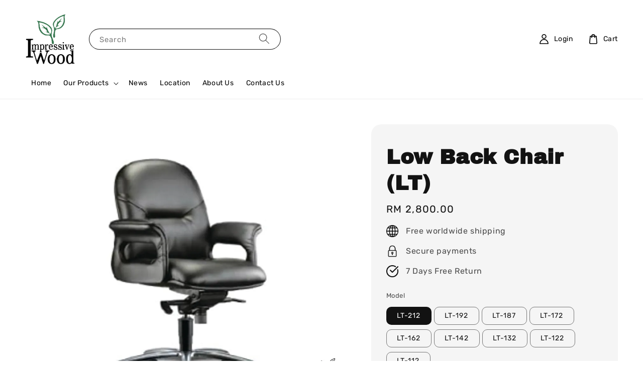

--- FILE ---
content_type: text/html; charset=UTF-8
request_url: https://www.ifwat.com/products/low-back-chair-lt-212
body_size: 47750
content:
<!doctype html>
<!--[if lt IE 7]><html class="no-js lt-ie9 lt-ie8 lt-ie7" lang="en"> <![endif]-->
<!--[if IE 7]><html class="no-js lt-ie9 lt-ie8" lang="en"> <![endif]-->
<!--[if IE 8]><html class="no-js lt-ie9" lang="en"> <![endif]-->
<!--[if IE 9 ]><html class="ie9 no-js"> <![endif]-->
<!--[if (gt IE 9)|!(IE)]><!--> <html class="no-js"> <!--<![endif]-->
<head>

  <!-- Basic page needs ================================================== -->
  <meta charset="utf-8">
  <meta http-equiv="X-UA-Compatible" content="IE=edge,chrome=1">

  
  <link rel="icon" href="https://cdn.store-assets.com/s/1110859/f/11379343.png" />
  

  <!-- Title and description ================================================== -->
  <title>
  Low Back Chair (LT) &ndash; Impressive wood
  </title>

  
  <meta name="description" content="Low Back Chair LT-212 Code: LT-212 Size (mm):680(W) x 685(D) x 990-1065(H) Material: Leather (Seat &amp; Backrest) Metal (Base)">
  

  <!-- Social meta ================================================== -->
  

  <meta property="og:type" content="product">
  <meta property="og:title" content="Low Back Chair (LT)">
  <meta property="og:url" content="https://www.ifwat.com/products/low-back-chair-lt-212">
  
  <meta property="og:image" content="https://cdn.store-assets.com/s/1110859/i/54217300.jpeg?width=480&format=webp">
  <meta property="og:image:secure_url" content="https://cdn.store-assets.com/s/1110859/i/54217300.jpeg?width=480&format=webp">
  
  <meta property="og:image" content="https://cdn.store-assets.com/s/1110859/i/69347306.png?width=480&format=webp">
  <meta property="og:image:secure_url" content="https://cdn.store-assets.com/s/1110859/i/69347306.png?width=480&format=webp">
  
  <meta property="og:image" content="https://cdn.store-assets.com/s/1110859/i/69347307.png?width=480&format=webp">
  <meta property="og:image:secure_url" content="https://cdn.store-assets.com/s/1110859/i/69347307.png?width=480&format=webp">
  
  <meta property="og:price:amount" content="2500">
  <meta property="og:price:currency" content="MYR">


<meta property="og:description" content="Low Back Chair LT-212 Code: LT-212 Size (mm):680(W) x 685(D) x 990-1065(H) Material: Leather (Seat & Backrest) Metal (Base)">
<meta property="og:site_name" content="Impressive wood">



  <meta name="twitter:card" content="summary">



  <meta name="twitter:site" content="@">


  <meta name="twitter:title" content="Low Back Chair (LT)">
  <meta name="twitter:description" content="Low Back Chair (LT)
Size (mm):680(W) x 685(D) x 990-1065(H)
Material: Leather (Seat &amp;amp; Backrest)
&amp;nbsp; &amp;nbsp; &amp;nbsp; &amp;nbsp; &amp;nbsp; &amp;nbsp; &amp;nbsp; &amp;nbsp;Metal (Base)">
  <meta name="twitter:image" content="">
  <meta name="twitter:image:width" content="480">
  <meta name="twitter:image:height" content="480">




  <!-- Helpers ================================================== -->
  <link rel="canonical" href="https://www.ifwat.com/products/low-back-chair-lt-212">
  <meta name="viewport" content="width=device-width,initial-scale=1">
  <meta name="theme-color" content="#121212">
  
  <script src="//ajax.googleapis.com/ajax/libs/jquery/1.11.0/jquery.min.js" type="text/javascript" ></script>
  
  <!-- Header hook for plugins ================================================== -->
  
<!-- ScriptTags -->
<script>window.__st={'p': 'product', 'cid': ''};</script><script src='/assets/events.js'></script><script>(function(){function asyncLoad(){var urls=['/assets/traffic.js?v=1','https://apps.easystore.co/marketplace/shopee-malaysia/script.js?shop=impressivewood.easy.co','https://apps.easystore.co/image-watermark/script.js?shop=impressivewood.easy.co'];for(var i=0;i<urls.length;i++){var s=document.createElement('script');s.type='text/javascript';s.async=true;s.src=urls[i];var x=document.getElementsByTagName('script')[0];x.parentNode.insertBefore(s, x);}}window.attachEvent ? window.attachEvent('onload', asyncLoad) : window.addEventListener('load', asyncLoad, false);})();</script>
<!-- /ScriptTags -->

  
  
  <script src="https://store-themes.easystore.co/1110859/themes/63057/assets/global.js?t=1765299636" defer="defer"></script>

  
  
  <script>
  (function(i,s,o,g,r,a,m){i['GoogleAnalyticsObject']=r;i[r]=i[r]||function(){
  (i[r].q=i[r].q||[]).push(arguments)},i[r].l=1*new Date();a=s.createElement(o),
  m=s.getElementsByTagName(o)[0];a.async=1;a.src=g;m.parentNode.insertBefore(a,m)
  })(window,document,'script','https://www.google-analytics.com/analytics.js','ga');

  ga('create', '', 'auto','myTracker');
  ga('myTracker.send', 'pageview');

  </script>
  
  <script src="/assets/storefront.js?id=914286bfa5e6419c67d1" type="text/javascript" ></script>
  

  <!-- CSS ================================================== -->
  <style>
      @font-face {
        font-family: 'Rubik';
        font-style: normal;
        font-weight: regular;
        src: local('Rubik regular'), local('Rubik-regular'), url(https://fonts.gstatic.com/s/rubik/v14/iJWZBXyIfDnIV5PNhY1KTN7Z-Yh-B4i1UE80V4bVkA.ttf) format('truetype');
      }

      @font-face {
        font-family: 'Archivo Black';
        font-style: normal;
        font-weight: regular;
        src: local('Archivo Black regular'), local('Archivo Black-regular'), url(https://fonts.gstatic.com/s/archivoblack/v10/HTxqL289NzCGg4MzN6KJ7eW6OYuP_x7yx3A.ttf) format('truetype');
      }

      :root {
        --font-body-family: 'Rubik', sans-serif;
        --font-body-style: normal;
        --font-body-weight: 300;

        --font-heading-family: 'Archivo Black', sans-serif;
        --font-heading-style: normal;
        --font-heading-weight: 700;

        --color-heading-text: 18,18,18;
        --color-base-text: 18,18,18;
        --color-base-background-1: 255,255,255;
        --color-base-background-2: 255,255,255;
        
        --color-base-solid-button-labels: 255,255,255;
        --color-base-outline-button-labels: 18,18,18;
        
        --color-base-accent-1: 18,18,18;
        --color-base-accent-2: 18,18,18;
        --payment-terms-background-color: 255,255,255;

        --gradient-base-background-1: 255,255,255;
        --gradient-base-background-2: 255,255,255;
        --gradient-base-accent-1: 18,18,18;
        --gradient-base-accent-2: 18,18,18;

        --page-width: 145rem;
      }

      *,
      *::before,
      *::after {
        box-sizing: inherit;
      }

      html {
        box-sizing: border-box;
        font-size: 62.5%;
        height: 100%;
      }

      body {
        display: grid;
        grid-template-rows: auto auto 1fr auto;
        grid-template-columns: 100%;
        min-height: 100%;
        margin: 0;
        font-size: 1.5rem;
        letter-spacing: 0.06rem;
        line-height: 1.8;
        font-family: var(--font-body-family);
        font-style: var(--font-body-style);
        font-weight: var(--font-body-weight);
        
      }

      @media screen and (min-width: 750px) {
        body {
          font-size: 1.6rem;
        }
      }
   </style>
  
  <link href="https://store-themes.easystore.co/1110859/themes/63057/assets/base.css?t=1765299636" rel="stylesheet" type="text/css" media="screen" />

  
  
<!-- Snippet:global/head: Shopee Malaysia -->
<link type="text/css" rel="stylesheet" href="https://apps.easystore.co/assets/css/marketplace/main.css?v1.7">
<!-- /Snippet -->


  <script>document.documentElement.className = document.documentElement.className.replace('no-js', 'js');</script>
</head>

<body id="low-back-chair--lt-" class="template-product" >
	
  
<!-- Snippet:global/body_start: Console Extension -->
<div id='es_console' style='display: none;'>1110859</div>
<!-- /Snippet -->

	
 	<style>
  header {
    --logo-width: 100px;
  }
  .header-wrapper,
  .header-wrapper .list-menu--disclosure,
  .header-wrapper .search-modal{
    background-color: #FFFFFF;
  }
  .header-wrapper .search-modal .field__input{
    background-color: rgb(var(--color-background));
  }
  .header-wrapper summary .icon-caret,
  .header-wrapper .header__menu-item a,
  .header-wrapper .list-menu__item,
  .header-wrapper .link--text{
    color: #000000;
  }
  
  .search-modal__form{
    position: relative;
  }
  
  .dropdown {
    display: none;
    position: absolute;
    top: 100%;
    left: 0;
    width: 100%;
    padding: 5px 0;
    background-color: #fff;
    color:#000;
    z-index: 1000;
    border-bottom-left-radius: 15px;
    border-bottom-right-radius: 15px;
    border: 1px solid rgba(var(--color-foreground), 1);
    border-top: none;
    overflow-x: hidden;
    overflow-y: auto;
    max-height: 350px;
  }
  
  .dropdown-item {
    padding: 0.4rem 2rem;
    cursor: pointer;
    line-height: 1.4;
    overflow: hidden;
    text-overflow: ellipsis;
    white-space: nowrap;
  }
  
  .dropdown-item:hover{
    background-color: #f3f3f3;
  }
  
  .search__input.is-focus{
    border-radius: 15px;
    border-bottom-left-radius: 0;
    border-bottom-right-radius: 0;
    border: 1px solid rgba(var(--color-foreground), 1);
    border-bottom: none;
    box-shadow: none;
  }
  
  .clear-all {
    text-align: right;
    padding: 0 2rem 0.2rem;
    line-height: 1;
    font-size: 70%;
    margin-bottom: -2px;
  }
  
  .clear-all:hover{
    background-color: #fff;
  }
  
  .search-input-focus .easystore-section-header-hidden{
    transform: none;
  }
  .referral-notification {
    position: absolute;
    top: 100%;
    right: 0;
    background: white;
    border: 1px solid #e0e0e0;
    border-radius: 8px;
    box-shadow: 0 4px 12px rgba(0, 0, 0, 0.15);
    width: 280px;
    z-index: 1000;
    padding: 16px;
    margin-top: 8px;
    font-size: 14px;
    line-height: 1.4;
  }
  
  .referral-notification::before {
    content: '';
    position: absolute;
    top: -8px;
    right: 20px;
    width: 0;
    height: 0;
    border-left: 8px solid transparent;
    border-right: 8px solid transparent;
    border-bottom: 8px solid white;
  }
  
  .referral-notification::after {
    content: '';
    position: absolute;
    top: -9px;
    right: 20px;
    width: 0;
    height: 0;
    border-left: 8px solid transparent;
    border-right: 8px solid transparent;
    border-bottom: 8px solid #e0e0e0;
  }
  
  .referral-notification h4 {
    margin: 0 0 8px 0;
    color: #2196F3;
    font-size: 16px;
    font-weight: 600;
  }
  
  .referral-notification p {
    margin: 0 0 12px 0;
    color: #666;
  }
  
  .referral-notification .referral-code {
    background: #f5f5f5;
    padding: 8px;
    border-radius: 4px;
    font-family: monospace;
    font-size: 13px;
    text-align: center;
    margin: 8px 0;
    border: 1px solid #ddd;
  }
  
  .referral-notification .close-btn {
    position: absolute;
    top: 8px;
    right: 8px;
    background: none;
    border: none;
    font-size: 18px;
    color: #999;
    cursor: pointer;
    padding: 0;
    width: 20px;
    height: 20px;
    line-height: 1;
  }
  
  .referral-notification .close-btn:hover {
    color: #333;
  }
  
  .referral-notification .action-btn {
    background: #2196F3;
    color: white;
    border: none;
    padding: 8px 16px;
    border-radius: 4px;
    cursor: pointer;
    font-size: 12px;
    margin-right: 8px;
    margin-top: 8px;
  }
  
  .referral-notification .action-btn:hover {
    background: #1976D2;
  }
  
  .referral-notification .dismiss-btn {
    background: transparent;
    color: #666;
    border: 1px solid #ddd;
    padding: 8px 16px;
    border-radius: 4px;
    cursor: pointer;
    font-size: 12px;
    margin-top: 8px;
  }
  
  .referral-notification .dismiss-btn:hover {
    background: #f5f5f5;
  }
  .referral-modal__dialog {
    transform: translate(-50%, 0);
    transition: transform var(--duration-default) ease, visibility 0s;
    z-index: 10000;
    position: fixed;
    top: 20vh;
    left: 50%;
    width: 100%;
    max-width: 350px;
    box-shadow: 0 4px 12px rgba(0, 0, 0, 0.15);
    border-radius: 12px;
    background-color: #fff;
    color: #000;
    padding: 20px;
    text-align: center;
  }

  .modal-overlay.referral-modal-overlay {
    position: fixed;
    top: 0;
    left: 0;
    width: 100%;
    height: 100%;
    background-color: rgba(0, 0, 0, 0.7);
    z-index: 2001;
    display: block;
    opacity: 1;
    transition: opacity var(--duration-default) ease, visibility 0s;
  }
</style>

<link rel="preload" href="https://store-themes.easystore.co/1110859/themes/63057/assets/section-header.css?t=1765299636" as="style" onload="this.onload=null;this.rel='stylesheet'">
<link rel="preload" href="https://store-themes.easystore.co/1110859/themes/63057/assets/component-list-menu.css?t=1765299636" as="style" onload="this.onload=null;this.rel='stylesheet'">
<link rel="preload" href="https://store-themes.easystore.co/1110859/themes/63057/assets/component-menu-drawer.css?t=1765299636" as="style" onload="this.onload=null;this.rel='stylesheet'">
<link rel="preload" href="https://store-themes.easystore.co/1110859/themes/63057/assets/component-cart-notification.css?v1.1?t=1765299636" as="style" onload="this.onload=null;this.rel='stylesheet'">

<script src="https://store-themes.easystore.co/1110859/themes/63057/assets/cart-notification.js?t=1765299636" defer="defer"></script>
<script src="https://store-themes.easystore.co/1110859/themes/63057/assets/details-modal.js?t=1765299636" defer="defer"></script>

<svg xmlns="http://www.w3.org/2000/svg" class="hidden">
  <symbol id="icon-search" viewbox="0 0 18 19" fill="none">
    <path fill-rule="evenodd" clip-rule="evenodd" d="M11.03 11.68A5.784 5.784 0 112.85 3.5a5.784 5.784 0 018.18 8.18zm.26 1.12a6.78 6.78 0 11.72-.7l5.4 5.4a.5.5 0 11-.71.7l-5.41-5.4z" fill="currentColor"/>
  </symbol>

  <symbol id="icon-close" class="icon icon-close" fill="none" viewBox="0 0 18 17">
    <path d="M.865 15.978a.5.5 0 00.707.707l7.433-7.431 7.579 7.282a.501.501 0 00.846-.37.5.5 0 00-.153-.351L9.712 8.546l7.417-7.416a.5.5 0 10-.707-.708L8.991 7.853 1.413.573a.5.5 0 10-.693.72l7.563 7.268-7.418 7.417z" fill="currentColor">
  </symbol>
</svg>


<div id="easystore-section-header">
  <sticky-header class="header-wrapper header-wrapper--border-bottom">
    <header class="header header--middle-left page-width header--has-menu" itemscope itemtype="http://schema.org/Organization">
      <header-drawer data-breakpoint="tablet">
        <details class="menu-drawer-container menu-opening">
          <summary class="header__icon header__icon--menu header__icon--summary link link--text focus-inset" aria-label="Menu" role="button" aria-expanded="true" aria-controls="menu-drawer">
            <span>
              


    <svg class="icon icon-hamburger " data-name="Layer 1" xmlns="http://www.w3.org/2000/svg" viewBox="0 0 600 600"><path d="M32.5,65h535a25,25,0,0,0,0-50H32.5a25,25,0,0,0,0,50Z" fill="currentColor"/><path d="M567.5,275H32.5a25,25,0,0,0,0,50h535a25,25,0,0,0,0-50Z" fill="currentColor"/><path d="M567.5,535H32.5a25,25,0,0,0,0,50h535a25,25,0,0,0,0-50Z" fill="currentColor"/></svg>

  

              


    <svg class="icon icon-close " data-name="Layer 1" xmlns="http://www.w3.org/2000/svg" viewBox="0 0 600 600"><path d="M335.36,300,581.87,53.48a25,25,0,0,0-35.35-35.35L300,264.64,53.48,18.13A25,25,0,0,0,18.13,53.48L264.64,300,18.13,546.52a25,25,0,0,0,35.35,35.35L300,335.36,546.52,581.87a25,25,0,0,0,35.35-35.35Z" fill="currentColor"/></svg>

  

            </span>
          </summary>
          <div id="menu-drawer" class="menu-drawer motion-reduce" tabindex="-1">
            <div class="menu-drawer__inner-container">
              <div class="menu-drawer__navigation-container">
                <nav class="menu-drawer__navigation">
                  <ul class="menu-drawer__menu list-menu" role="list">
                    
                    
                      
                        <li>
                          <a href="/"  class="menu-drawer__menu-item list-menu__item link link--text focus-inset">
                            Home
                          </a>
                        </li>
                      
                    
                    
                      
                        
                        <li>
                          <details>
                                <summary class="menu-drawer__menu-item list-menu__item link link--text focus-inset" role="button" aria-expanded="false" aria-controls="link-Bags">
                                  <a href="/pages/home"  class="link--text list-menu__item menu-drawer__menu-item">
                                    Our Products
                                  </a>
                                  


    <svg class="icon icon-arrow " data-name="Layer 1" xmlns="http://www.w3.org/2000/svg" viewBox="0 0 600 339.56"><path d="M31.06,196.67H504l-88.56,88.56a26.89,26.89,0,1,0,38,38L588,188.79a26.89,26.89,0,0,0,0-38L453.49,16.29a26.89,26.89,0,0,0-38,38L504,142.88H31.06a26.9,26.9,0,0,0,0,53.79Z" fill="currentColor"/></svg>

  

                                  


    <svg aria-hidden="true" focusable="false" role="presentation" class="icon icon-caret " viewBox="0 0 10 6">
      <path fill-rule="evenodd" clip-rule="evenodd" d="M9.354.646a.5.5 0 00-.708 0L5 4.293 1.354.646a.5.5 0 00-.708.708l4 4a.5.5 0 00.708 0l4-4a.5.5 0 000-.708z" fill="currentColor"></path>
    </svg>

  

                                </summary>
                                <div class="menu-drawer__submenu motion-reduce" tabindex="-1">
                                  <div class="menu-drawer__inner-submenu">
                                    <button class="menu-drawer__close-button link link--text focus-inset" aria-expanded="true">
                                      


    <svg class="icon icon-arrow " data-name="Layer 1" xmlns="http://www.w3.org/2000/svg" viewBox="0 0 600 339.56"><path d="M31.06,196.67H504l-88.56,88.56a26.89,26.89,0,1,0,38,38L588,188.79a26.89,26.89,0,0,0,0-38L453.49,16.29a26.89,26.89,0,0,0-38,38L504,142.88H31.06a26.9,26.9,0,0,0,0,53.79Z" fill="currentColor"/></svg>

  

                                      Our Products
                                    </button>
                                    <ul class="menu-drawer__menu list-menu" role="list" tabindex="-1">
                                      
                                        
                                        
                                          
                                          <li>
                                            <details>
                                                  <summary class="menu-drawer__menu-item list-menu__item link link--text focus-inset" role="button" aria-expanded="false" aria-controls="link-Bags">
                                                    <a href="/collections/office-furniture"  class="link--text list-menu__item menu-drawer__menu-item">
                                                      Office Furniture
                                                    </a>
                                                    


    <svg class="icon icon-arrow " data-name="Layer 1" xmlns="http://www.w3.org/2000/svg" viewBox="0 0 600 339.56"><path d="M31.06,196.67H504l-88.56,88.56a26.89,26.89,0,1,0,38,38L588,188.79a26.89,26.89,0,0,0,0-38L453.49,16.29a26.89,26.89,0,0,0-38,38L504,142.88H31.06a26.9,26.9,0,0,0,0,53.79Z" fill="currentColor"/></svg>

  

                                                    


    <svg aria-hidden="true" focusable="false" role="presentation" class="icon icon-caret " viewBox="0 0 10 6">
      <path fill-rule="evenodd" clip-rule="evenodd" d="M9.354.646a.5.5 0 00-.708 0L5 4.293 1.354.646a.5.5 0 00-.708.708l4 4a.5.5 0 00.708 0l4-4a.5.5 0 000-.708z" fill="currentColor"></path>
    </svg>

  

                                                  </summary>
                                                  <div class="menu-drawer__submenu motion-reduce" tabindex="-1">
                                                    <div class="menu-drawer__inner-submenu">
                                                      <button class="menu-drawer__close-button link link--text focus-inset" aria-expanded="true">
                                                        


    <svg class="icon icon-arrow " data-name="Layer 1" xmlns="http://www.w3.org/2000/svg" viewBox="0 0 600 339.56"><path d="M31.06,196.67H504l-88.56,88.56a26.89,26.89,0,1,0,38,38L588,188.79a26.89,26.89,0,0,0,0-38L453.49,16.29a26.89,26.89,0,0,0-38,38L504,142.88H31.06a26.9,26.9,0,0,0,0,53.79Z" fill="currentColor"/></svg>

  

                                                        Office Furniture
                                                      </button>
                                                      <ul class="menu-drawer__menu list-menu" role="list" tabindex="-1">
                                                        
                                                          
                                                          
                                                            <li>
                                                              <a href="/collections/office-table-desk"  class="menu-drawer__menu-item link link--text list-menu__item focus-inset">
                                                                OFFICE TABLE / DESK
                                                              </a>
                                                            </li>
                                                          
                                                        
                                                          
                                                          
                                                            
                                                            <li>
                                                              <details>
                                                                <summary class="menu-drawer__menu-item list-menu__item link link--text focus-inset" role="button" aria-expanded="false" aria-controls="link-Bags">
                                                                  <a href="/collections/office-chairs"  class="link--text list-menu__item menu-drawer__menu-item">
                                                                    OFFICE CHAIRS
                                                                  </a>
                                                                  


    <svg class="icon icon-arrow " data-name="Layer 1" xmlns="http://www.w3.org/2000/svg" viewBox="0 0 600 339.56"><path d="M31.06,196.67H504l-88.56,88.56a26.89,26.89,0,1,0,38,38L588,188.79a26.89,26.89,0,0,0,0-38L453.49,16.29a26.89,26.89,0,0,0-38,38L504,142.88H31.06a26.9,26.9,0,0,0,0,53.79Z" fill="currentColor"/></svg>

  

                                                                  


    <svg aria-hidden="true" focusable="false" role="presentation" class="icon icon-caret " viewBox="0 0 10 6">
      <path fill-rule="evenodd" clip-rule="evenodd" d="M9.354.646a.5.5 0 00-.708 0L5 4.293 1.354.646a.5.5 0 00-.708.708l4 4a.5.5 0 00.708 0l4-4a.5.5 0 000-.708z" fill="currentColor"></path>
    </svg>

  

                                                                </summary>
                                                                <div class="menu-drawer__submenu motion-reduce" tabindex="-1">
                                                                  <div class="menu-drawer__inner-submenu">
                                                                    <button class="menu-drawer__close-button link link--text focus-inset" aria-expanded="true">
                                                                      


    <svg class="icon icon-arrow " data-name="Layer 1" xmlns="http://www.w3.org/2000/svg" viewBox="0 0 600 339.56"><path d="M31.06,196.67H504l-88.56,88.56a26.89,26.89,0,1,0,38,38L588,188.79a26.89,26.89,0,0,0,0-38L453.49,16.29a26.89,26.89,0,0,0-38,38L504,142.88H31.06a26.9,26.9,0,0,0,0,53.79Z" fill="currentColor"/></svg>

  

                                                                      OFFICE CHAIRS
                                                                    </button>
                                                                    <ul class="menu-drawer__menu list-menu" role="list" tabindex="-1">
                                                                      
                                                                        <li>
                                                                          <a href="/collections/sofa"  class="link--text list-menu__item menu-drawer__menu-item focus-inset">
                                                                            SOFA
                                                                          </a>
                                                                        </li>
                                                                      
                                                                        <li>
                                                                          <a href="/collections/floor-mounted"  class="link--text list-menu__item menu-drawer__menu-item focus-inset">
                                                                            FLOOR MOUNTED
                                                                          </a>
                                                                        </li>
                                                                      
                                                                        <li>
                                                                          <a href="/collections/working-stool"  class="link--text list-menu__item menu-drawer__menu-item focus-inset">
                                                                            WORKING STOOL
                                                                          </a>
                                                                        </li>
                                                                      
                                                                        <li>
                                                                          <a href="/collections/waiting-chair"  class="link--text list-menu__item menu-drawer__menu-item focus-inset">
                                                                            WAITING CHAIR
                                                                          </a>
                                                                        </li>
                                                                      
                                                                    </ul>
                                                                  </div>
                                                                </div>
                                                              </details>
                                                            </li>
                                                          
                                                        
                                                          
                                                          
                                                            <li>
                                                              <a href="/collections/office-file-cabinet"  class="menu-drawer__menu-item link link--text list-menu__item focus-inset">
                                                                OFFICE FILE CABINET
                                                              </a>
                                                            </li>
                                                          
                                                        
                                                        
                                                      </ul>
                                                    </div>
                                                  </div>
                                            </details>
                                          </li>
                                        
                                      
                                        
                                        
                                          
                                          <li>
                                            <details>
                                                  <summary class="menu-drawer__menu-item list-menu__item link link--text focus-inset" role="button" aria-expanded="false" aria-controls="link-Bags">
                                                    <a href="/collections/school-office-furniture"  class="link--text list-menu__item menu-drawer__menu-item">
                                                      School Furniture
                                                    </a>
                                                    


    <svg class="icon icon-arrow " data-name="Layer 1" xmlns="http://www.w3.org/2000/svg" viewBox="0 0 600 339.56"><path d="M31.06,196.67H504l-88.56,88.56a26.89,26.89,0,1,0,38,38L588,188.79a26.89,26.89,0,0,0,0-38L453.49,16.29a26.89,26.89,0,0,0-38,38L504,142.88H31.06a26.9,26.9,0,0,0,0,53.79Z" fill="currentColor"/></svg>

  

                                                    


    <svg aria-hidden="true" focusable="false" role="presentation" class="icon icon-caret " viewBox="0 0 10 6">
      <path fill-rule="evenodd" clip-rule="evenodd" d="M9.354.646a.5.5 0 00-.708 0L5 4.293 1.354.646a.5.5 0 00-.708.708l4 4a.5.5 0 00.708 0l4-4a.5.5 0 000-.708z" fill="currentColor"></path>
    </svg>

  

                                                  </summary>
                                                  <div class="menu-drawer__submenu motion-reduce" tabindex="-1">
                                                    <div class="menu-drawer__inner-submenu">
                                                      <button class="menu-drawer__close-button link link--text focus-inset" aria-expanded="true">
                                                        


    <svg class="icon icon-arrow " data-name="Layer 1" xmlns="http://www.w3.org/2000/svg" viewBox="0 0 600 339.56"><path d="M31.06,196.67H504l-88.56,88.56a26.89,26.89,0,1,0,38,38L588,188.79a26.89,26.89,0,0,0,0-38L453.49,16.29a26.89,26.89,0,0,0-38,38L504,142.88H31.06a26.9,26.9,0,0,0,0,53.79Z" fill="currentColor"/></svg>

  

                                                        School Furniture
                                                      </button>
                                                      <ul class="menu-drawer__menu list-menu" role="list" tabindex="-1">
                                                        
                                                          
                                                          
                                                            
                                                            <li>
                                                              <details>
                                                                <summary class="menu-drawer__menu-item list-menu__item link link--text focus-inset" role="button" aria-expanded="false" aria-controls="link-Bags">
                                                                  <a href="/collections/hostel"  class="link--text list-menu__item menu-drawer__menu-item">
                                                                    HOSTEL FURNITURE
                                                                  </a>
                                                                  


    <svg class="icon icon-arrow " data-name="Layer 1" xmlns="http://www.w3.org/2000/svg" viewBox="0 0 600 339.56"><path d="M31.06,196.67H504l-88.56,88.56a26.89,26.89,0,1,0,38,38L588,188.79a26.89,26.89,0,0,0,0-38L453.49,16.29a26.89,26.89,0,0,0-38,38L504,142.88H31.06a26.9,26.9,0,0,0,0,53.79Z" fill="currentColor"/></svg>

  

                                                                  


    <svg aria-hidden="true" focusable="false" role="presentation" class="icon icon-caret " viewBox="0 0 10 6">
      <path fill-rule="evenodd" clip-rule="evenodd" d="M9.354.646a.5.5 0 00-.708 0L5 4.293 1.354.646a.5.5 0 00-.708.708l4 4a.5.5 0 00.708 0l4-4a.5.5 0 000-.708z" fill="currentColor"></path>
    </svg>

  

                                                                </summary>
                                                                <div class="menu-drawer__submenu motion-reduce" tabindex="-1">
                                                                  <div class="menu-drawer__inner-submenu">
                                                                    <button class="menu-drawer__close-button link link--text focus-inset" aria-expanded="true">
                                                                      


    <svg class="icon icon-arrow " data-name="Layer 1" xmlns="http://www.w3.org/2000/svg" viewBox="0 0 600 339.56"><path d="M31.06,196.67H504l-88.56,88.56a26.89,26.89,0,1,0,38,38L588,188.79a26.89,26.89,0,0,0,0-38L453.49,16.29a26.89,26.89,0,0,0-38,38L504,142.88H31.06a26.9,26.9,0,0,0,0,53.79Z" fill="currentColor"/></svg>

  

                                                                      HOSTEL FURNITURE
                                                                    </button>
                                                                    <ul class="menu-drawer__menu list-menu" role="list" tabindex="-1">
                                                                      
                                                                        <li>
                                                                          <a href="/collections/steel-wardrobe"  class="link--text list-menu__item menu-drawer__menu-item focus-inset">
                                                                            STEEL WARDROBE
                                                                          </a>
                                                                        </li>
                                                                      
                                                                        <li>
                                                                          <a href="/collections/study-table"  class="link--text list-menu__item menu-drawer__menu-item focus-inset">
                                                                            STUDY ROOM FURNITURE
                                                                          </a>
                                                                        </li>
                                                                      
                                                                        <li>
                                                                          <a href="/collections/chair"  class="link--text list-menu__item menu-drawer__menu-item focus-inset">
                                                                            PLASTIC CHAIR
                                                                          </a>
                                                                        </li>
                                                                      
                                                                    </ul>
                                                                  </div>
                                                                </div>
                                                              </details>
                                                            </li>
                                                          
                                                        
                                                          
                                                          
                                                            <li>
                                                              <a href="/collections/classroom-furniture"  class="menu-drawer__menu-item link link--text list-menu__item focus-inset">
                                                                CLASSROOM FURNITURE
                                                              </a>
                                                            </li>
                                                          
                                                        
                                                          
                                                          
                                                            <li>
                                                              <a href="/collections/teacher-office-furniture"  class="menu-drawer__menu-item link link--text list-menu__item focus-inset">
                                                                TEACHER OFFICE FURNITURE
                                                              </a>
                                                            </li>
                                                          
                                                        
                                                          
                                                          
                                                            <li>
                                                              <a href="/collections/library-furniture"  class="menu-drawer__menu-item link link--text list-menu__item focus-inset">
                                                                LIBRARY FURNITURE
                                                              </a>
                                                            </li>
                                                          
                                                        
                                                          
                                                          
                                                            <li>
                                                              <a href="/collections/exam-room"  class="menu-drawer__menu-item link link--text list-menu__item focus-inset">
                                                                EXAM ROOM FURNITURE
                                                              </a>
                                                            </li>
                                                          
                                                        
                                                          
                                                          
                                                            <li>
                                                              <a href="/collections/laboratory-furniture"  class="menu-drawer__menu-item link link--text list-menu__item focus-inset">
                                                                LABORATORY FURNITURE
                                                              </a>
                                                            </li>
                                                          
                                                        
                                                        
                                                      </ul>
                                                    </div>
                                                  </div>
                                            </details>
                                          </li>
                                        
                                      
                                        
                                        
                                          
                                          <li>
                                            <details>
                                                  <summary class="menu-drawer__menu-item list-menu__item link link--text focus-inset" role="button" aria-expanded="false" aria-controls="link-Bags">
                                                    <a href="/collections/kindergarten"  class="link--text list-menu__item menu-drawer__menu-item">
                                                      Kindergarten Furniture
                                                    </a>
                                                    


    <svg class="icon icon-arrow " data-name="Layer 1" xmlns="http://www.w3.org/2000/svg" viewBox="0 0 600 339.56"><path d="M31.06,196.67H504l-88.56,88.56a26.89,26.89,0,1,0,38,38L588,188.79a26.89,26.89,0,0,0,0-38L453.49,16.29a26.89,26.89,0,0,0-38,38L504,142.88H31.06a26.9,26.9,0,0,0,0,53.79Z" fill="currentColor"/></svg>

  

                                                    


    <svg aria-hidden="true" focusable="false" role="presentation" class="icon icon-caret " viewBox="0 0 10 6">
      <path fill-rule="evenodd" clip-rule="evenodd" d="M9.354.646a.5.5 0 00-.708 0L5 4.293 1.354.646a.5.5 0 00-.708.708l4 4a.5.5 0 00.708 0l4-4a.5.5 0 000-.708z" fill="currentColor"></path>
    </svg>

  

                                                  </summary>
                                                  <div class="menu-drawer__submenu motion-reduce" tabindex="-1">
                                                    <div class="menu-drawer__inner-submenu">
                                                      <button class="menu-drawer__close-button link link--text focus-inset" aria-expanded="true">
                                                        


    <svg class="icon icon-arrow " data-name="Layer 1" xmlns="http://www.w3.org/2000/svg" viewBox="0 0 600 339.56"><path d="M31.06,196.67H504l-88.56,88.56a26.89,26.89,0,1,0,38,38L588,188.79a26.89,26.89,0,0,0,0-38L453.49,16.29a26.89,26.89,0,0,0-38,38L504,142.88H31.06a26.9,26.9,0,0,0,0,53.79Z" fill="currentColor"/></svg>

  

                                                        Kindergarten Furniture
                                                      </button>
                                                      <ul class="menu-drawer__menu list-menu" role="list" tabindex="-1">
                                                        
                                                          
                                                          
                                                            <li>
                                                              <a href="/collections/kindergarten-kids-chair"  class="menu-drawer__menu-item link link--text list-menu__item focus-inset">
                                                                KID&#39;S CHAIR
                                                              </a>
                                                            </li>
                                                          
                                                        
                                                          
                                                          
                                                            <li>
                                                              <a href="/collections/kindergarten-teacher-s-chair"  class="menu-drawer__menu-item link link--text list-menu__item focus-inset">
                                                                TEACHER&#39;S CHAIR
                                                              </a>
                                                            </li>
                                                          
                                                        
                                                          
                                                          
                                                            <li>
                                                              <a href="/collections/kindergarten-table"  class="menu-drawer__menu-item link link--text list-menu__item focus-inset">
                                                                TABLE
                                                              </a>
                                                            </li>
                                                          
                                                        
                                                          
                                                          
                                                            <li>
                                                              <a href="/collections/book-shelf"  class="menu-drawer__menu-item link link--text list-menu__item focus-inset">
                                                                SHELF / CABINET
                                                              </a>
                                                            </li>
                                                          
                                                        
                                                          
                                                          
                                                            <li>
                                                              <a href="/collections/shoe-rack"  class="menu-drawer__menu-item link link--text list-menu__item focus-inset">
                                                                SHOE RACK
                                                              </a>
                                                            </li>
                                                          
                                                        
                                                        
                                                      </ul>
                                                    </div>
                                                  </div>
                                            </details>
                                          </li>
                                        
                                      
                                        
                                        
                                          
                                          <li>
                                            <details>
                                                  <summary class="menu-drawer__menu-item list-menu__item link link--text focus-inset" role="button" aria-expanded="false" aria-controls="link-Bags">
                                                    <a href="/collections/hospital-furniture"  class="link--text list-menu__item menu-drawer__menu-item">
                                                      Hospital Furniture
                                                    </a>
                                                    


    <svg class="icon icon-arrow " data-name="Layer 1" xmlns="http://www.w3.org/2000/svg" viewBox="0 0 600 339.56"><path d="M31.06,196.67H504l-88.56,88.56a26.89,26.89,0,1,0,38,38L588,188.79a26.89,26.89,0,0,0,0-38L453.49,16.29a26.89,26.89,0,0,0-38,38L504,142.88H31.06a26.9,26.9,0,0,0,0,53.79Z" fill="currentColor"/></svg>

  

                                                    


    <svg aria-hidden="true" focusable="false" role="presentation" class="icon icon-caret " viewBox="0 0 10 6">
      <path fill-rule="evenodd" clip-rule="evenodd" d="M9.354.646a.5.5 0 00-.708 0L5 4.293 1.354.646a.5.5 0 00-.708.708l4 4a.5.5 0 00.708 0l4-4a.5.5 0 000-.708z" fill="currentColor"></path>
    </svg>

  

                                                  </summary>
                                                  <div class="menu-drawer__submenu motion-reduce" tabindex="-1">
                                                    <div class="menu-drawer__inner-submenu">
                                                      <button class="menu-drawer__close-button link link--text focus-inset" aria-expanded="true">
                                                        


    <svg class="icon icon-arrow " data-name="Layer 1" xmlns="http://www.w3.org/2000/svg" viewBox="0 0 600 339.56"><path d="M31.06,196.67H504l-88.56,88.56a26.89,26.89,0,1,0,38,38L588,188.79a26.89,26.89,0,0,0,0-38L453.49,16.29a26.89,26.89,0,0,0-38,38L504,142.88H31.06a26.9,26.9,0,0,0,0,53.79Z" fill="currentColor"/></svg>

  

                                                        Hospital Furniture
                                                      </button>
                                                      <ul class="menu-drawer__menu list-menu" role="list" tabindex="-1">
                                                        
                                                          
                                                          
                                                            <li>
                                                              <a href="/collections/hospital-bed"  class="menu-drawer__menu-item link link--text list-menu__item focus-inset">
                                                                HOSPITAL BED
                                                              </a>
                                                            </li>
                                                          
                                                        
                                                          
                                                          
                                                            <li>
                                                              <a href="/collections/manual-exam-table"  class="menu-drawer__menu-item link link--text list-menu__item focus-inset">
                                                                MANUAL EXAM TABLE
                                                              </a>
                                                            </li>
                                                          
                                                        
                                                          
                                                          
                                                            <li>
                                                              <a href="/collections/iv-stand"  class="menu-drawer__menu-item link link--text list-menu__item focus-inset">
                                                                IV STAND
                                                              </a>
                                                            </li>
                                                          
                                                        
                                                          
                                                          
                                                            <li>
                                                              <a href="/collections/storage-organization"  class="menu-drawer__menu-item link link--text list-menu__item focus-inset">
                                                                STORAGE / ORGANIZATION
                                                              </a>
                                                            </li>
                                                          
                                                        
                                                        
                                                      </ul>
                                                    </div>
                                                  </div>
                                            </details>
                                          </li>
                                        
                                      
                                        
                                        
                                          
                                          <li>
                                            <details>
                                                  <summary class="menu-drawer__menu-item list-menu__item link link--text focus-inset" role="button" aria-expanded="false" aria-controls="link-Bags">
                                                    <a href="/collections/hostel"  class="link--text list-menu__item menu-drawer__menu-item">
                                                      Hostel Furniture
                                                    </a>
                                                    


    <svg class="icon icon-arrow " data-name="Layer 1" xmlns="http://www.w3.org/2000/svg" viewBox="0 0 600 339.56"><path d="M31.06,196.67H504l-88.56,88.56a26.89,26.89,0,1,0,38,38L588,188.79a26.89,26.89,0,0,0,0-38L453.49,16.29a26.89,26.89,0,0,0-38,38L504,142.88H31.06a26.9,26.9,0,0,0,0,53.79Z" fill="currentColor"/></svg>

  

                                                    


    <svg aria-hidden="true" focusable="false" role="presentation" class="icon icon-caret " viewBox="0 0 10 6">
      <path fill-rule="evenodd" clip-rule="evenodd" d="M9.354.646a.5.5 0 00-.708 0L5 4.293 1.354.646a.5.5 0 00-.708.708l4 4a.5.5 0 00.708 0l4-4a.5.5 0 000-.708z" fill="currentColor"></path>
    </svg>

  

                                                  </summary>
                                                  <div class="menu-drawer__submenu motion-reduce" tabindex="-1">
                                                    <div class="menu-drawer__inner-submenu">
                                                      <button class="menu-drawer__close-button link link--text focus-inset" aria-expanded="true">
                                                        


    <svg class="icon icon-arrow " data-name="Layer 1" xmlns="http://www.w3.org/2000/svg" viewBox="0 0 600 339.56"><path d="M31.06,196.67H504l-88.56,88.56a26.89,26.89,0,1,0,38,38L588,188.79a26.89,26.89,0,0,0,0-38L453.49,16.29a26.89,26.89,0,0,0-38,38L504,142.88H31.06a26.9,26.9,0,0,0,0,53.79Z" fill="currentColor"/></svg>

  

                                                        Hostel Furniture
                                                      </button>
                                                      <ul class="menu-drawer__menu list-menu" role="list" tabindex="-1">
                                                        
                                                          
                                                          
                                                            <li>
                                                              <a href="/collections/steel-wardrobe"  class="menu-drawer__menu-item link link--text list-menu__item focus-inset">
                                                                STEEL WARDROBE
                                                              </a>
                                                            </li>
                                                          
                                                        
                                                          
                                                          
                                                            <li>
                                                              <a href="/collections/study-table"  class="menu-drawer__menu-item link link--text list-menu__item focus-inset">
                                                                STUDY ROOM FURNITURE
                                                              </a>
                                                            </li>
                                                          
                                                        
                                                          
                                                          
                                                            <li>
                                                              <a href="/collections/chair"  class="menu-drawer__menu-item link link--text list-menu__item focus-inset">
                                                                PLASTIC CHAIR
                                                              </a>
                                                            </li>
                                                          
                                                        
                                                        
                                                      </ul>
                                                    </div>
                                                  </div>
                                            </details>
                                          </li>
                                        
                                      
                                        
                                        
                                          
                                          <li>
                                            <details>
                                                  <summary class="menu-drawer__menu-item list-menu__item link link--text focus-inset" role="button" aria-expanded="false" aria-controls="link-Bags">
                                                    <a href="/collections/decoration"  class="link--text list-menu__item menu-drawer__menu-item">
                                                      Home Furniture
                                                    </a>
                                                    


    <svg class="icon icon-arrow " data-name="Layer 1" xmlns="http://www.w3.org/2000/svg" viewBox="0 0 600 339.56"><path d="M31.06,196.67H504l-88.56,88.56a26.89,26.89,0,1,0,38,38L588,188.79a26.89,26.89,0,0,0,0-38L453.49,16.29a26.89,26.89,0,0,0-38,38L504,142.88H31.06a26.9,26.9,0,0,0,0,53.79Z" fill="currentColor"/></svg>

  

                                                    


    <svg aria-hidden="true" focusable="false" role="presentation" class="icon icon-caret " viewBox="0 0 10 6">
      <path fill-rule="evenodd" clip-rule="evenodd" d="M9.354.646a.5.5 0 00-.708 0L5 4.293 1.354.646a.5.5 0 00-.708.708l4 4a.5.5 0 00.708 0l4-4a.5.5 0 000-.708z" fill="currentColor"></path>
    </svg>

  

                                                  </summary>
                                                  <div class="menu-drawer__submenu motion-reduce" tabindex="-1">
                                                    <div class="menu-drawer__inner-submenu">
                                                      <button class="menu-drawer__close-button link link--text focus-inset" aria-expanded="true">
                                                        


    <svg class="icon icon-arrow " data-name="Layer 1" xmlns="http://www.w3.org/2000/svg" viewBox="0 0 600 339.56"><path d="M31.06,196.67H504l-88.56,88.56a26.89,26.89,0,1,0,38,38L588,188.79a26.89,26.89,0,0,0,0-38L453.49,16.29a26.89,26.89,0,0,0-38,38L504,142.88H31.06a26.9,26.9,0,0,0,0,53.79Z" fill="currentColor"/></svg>

  

                                                        Home Furniture
                                                      </button>
                                                      <ul class="menu-drawer__menu list-menu" role="list" tabindex="-1">
                                                        
                                                          
                                                          
                                                            <li>
                                                              <a href="/collections/bedroom-furniture"  class="menu-drawer__menu-item link link--text list-menu__item focus-inset">
                                                                BEDROOM FURNITURE
                                                              </a>
                                                            </li>
                                                          
                                                        
                                                          
                                                          
                                                            <li>
                                                              <a href="/collections/living-room-furniture"  class="menu-drawer__menu-item link link--text list-menu__item focus-inset">
                                                                LIVING ROOM FURNITURE
                                                              </a>
                                                            </li>
                                                          
                                                        
                                                        
                                                      </ul>
                                                    </div>
                                                  </div>
                                            </details>
                                          </li>
                                        
                                      
                                      
                                    </ul>
                                  </div>
                                </div>
                          </details>
                        </li>
                      
                    
                    
                      
                        <li>
                          <a href="/blogs/news"  class="menu-drawer__menu-item list-menu__item link link--text focus-inset">
                            News
                          </a>
                        </li>
                      
                    
                    
                      
                        <li>
                          <a href="/store-locator"  class="menu-drawer__menu-item list-menu__item link link--text focus-inset">
                            Location
                          </a>
                        </li>
                      
                    
                    
                      
                        <li>
                          <a href="/pages/about-us"  class="menu-drawer__menu-item list-menu__item link link--text focus-inset">
                            About Us
                          </a>
                        </li>
                      
                    
                    
                      
                        <li>
                          <a href="/pages/contact-us"  class="menu-drawer__menu-item list-menu__item link link--text focus-inset">
                            Contact Us
                          </a>
                        </li>
                      
                    
                  </ul>
                </nav>

                <div class="menu-drawer__utility-links">

                  




                  
                  
                  
                    <a href="/account/login" class="menu-drawer__account link link--text focus-inset h5">
                       


    <svg class="icon icon-account " data-name="Layer 1" xmlns="http://www.w3.org/2000/svg" viewBox="0 0 600 600"><path d="M300,296.19c-70.7,0-137.11,28.74-187,80.93-49.59,51.87-76.9,120.77-76.9,194v25H563.89v-25c0-73.22-27.31-142.12-76.9-194C437.11,324.93,370.7,296.19,300,296.19ZM87.42,546.11C99.29,433.81,190.1,346.19,300,346.19s200.71,87.62,212.58,199.92Z" fill="currentColor"/><path d="M300,285.34c77.6,0,140.73-63.13,140.73-140.73S377.6,3.89,300,3.89,159.27,67,159.27,144.61,222.4,285.34,300,285.34Zm0-231.45a90.73,90.73,0,1,1-90.73,90.72A90.82,90.82,0,0,1,300,53.89Z" fill="currentColor"/></svg>

  
 
                      
                      Log in
                    </a>
                  
                    <a href="/account/register" class="menu-drawer__account link link--text focus-inset h5">
                      
                       


    <svg xmlns="http://www.w3.org/2000/svg" aria-hidden="true" focusable="false" role="presentation" class="icon icon-plus " fill="none" viewBox="0 0 10 10">
      <path fill-rule="evenodd" clip-rule="evenodd" d="M1 4.51a.5.5 0 000 1h3.5l.01 3.5a.5.5 0 001-.01V5.5l3.5-.01a.5.5 0 00-.01-1H5.5L5.49.99a.5.5 0 00-1 .01v3.5l-3.5.01H1z" fill="currentColor"></path>
    </svg>

  
 
                      Create account
                    </a>
                  
                  
                  
                </div>
              </div>
            </div>
          </div>
        </details>
      </header-drawer>
  
      
        <a href="/" class="header__heading-link link link--text focus-inset" itemprop="url">
          <img src="https://cdn.store-assets.com/s/1110859/f/12612584.png" class="header__heading-logo" alt="Impressive wood" loading="lazy" itemprop="logo">
        </a>
      

      
      <div class="header__search-input" tabindex="-1">
        <form action="/search" method="get" role="search" class="search search-modal__form">
          <div class="field">
            <input class="search__input field__input" 
              id="Search-In-Modal"
              type="search"
              name="q"
              value=""
              placeholder="Search"
              autocomplete="off"
            >
            <label class="field__label" for="Search-In-Modal">Search</label>
            <div class="dropdown" id="searchDropdown"></div>
            <input type="hidden" name="search_history" class="hidden_search_history">
            <input type="hidden" name="options[prefix]" value="last">
            <button class="search__button field__button" aria-label="Search">
              <svg class="icon icon-search" aria-hidden="true" focusable="false" role="presentation">
                <use href="#icon-search">
              </svg>
            </button> 
          </div>
        </form>
      </div>
      

      <nav class="header__inline-menu">
        <ul class="list-menu list-menu--inline" role="list">
          
            
              
                <li>
                  <a href="/"  class="header__menu-item header__menu-item list-menu__item link link--text focus-inset">
                    Home
                  </a>
                </li>
              
            
            
              
                
                <li>
                  <details-disclosure>
                    <details>
                      <summary class="header__menu-item list-menu__item link focus-inset">
                        <a href="/pages/home"  >Our Products</a>
                        


    <svg aria-hidden="true" focusable="false" role="presentation" class="icon icon-caret " viewBox="0 0 10 6">
      <path fill-rule="evenodd" clip-rule="evenodd" d="M9.354.646a.5.5 0 00-.708 0L5 4.293 1.354.646a.5.5 0 00-.708.708l4 4a.5.5 0 00.708 0l4-4a.5.5 0 000-.708z" fill="currentColor"></path>
    </svg>

  

                      </summary>
                      <ul class="header__submenu list-menu list-menu--disclosure caption-large motion-reduce" role="list" tabindex="-1">
                        
                        
                        
                          
                            
                            <li>
                              <details-disclosure>
                                <details>
                                  <summary class="header__menu-item link link--text list-menu__item focus-inset caption-large">
                                    <a href="/collections/office-furniture" >Office Furniture</a>
                                    


    <svg aria-hidden="true" focusable="false" role="presentation" class="icon icon-caret rotate-90" viewBox="0 0 10 6">
      <path fill-rule="evenodd" clip-rule="evenodd" d="M9.354.646a.5.5 0 00-.708 0L5 4.293 1.354.646a.5.5 0 00-.708.708l4 4a.5.5 0 00.708 0l4-4a.5.5 0 000-.708z" fill="currentColor"></path>
    </svg>

  

                                  </summary>
                                  <ul class="header__submenu list-menu list-menu--disclosure motion-reduce">
                                    
                                      
                                      
                                        <li>
                                          <a href="/collections/office-table-desk"  class="header__menu-item list-menu__item link link--text focus-inset caption-large">OFFICE TABLE / DESK</a>
                                        </li>
                                      
                                    
                                      
                                      
                                        
                                        <li>
                                          <details-disclosure>
                                            <details>
                                              <summary class="header__menu-item link link--text list-menu__item focus-inset caption-large">
                                                <a href="/collections/office-chairs" >
                                                  OFFICE CHAIRS
                                                </a>
                                                


    <svg aria-hidden="true" focusable="false" role="presentation" class="icon icon-caret rotate-90" viewBox="0 0 10 6">
      <path fill-rule="evenodd" clip-rule="evenodd" d="M9.354.646a.5.5 0 00-.708 0L5 4.293 1.354.646a.5.5 0 00-.708.708l4 4a.5.5 0 00.708 0l4-4a.5.5 0 000-.708z" fill="currentColor"></path>
    </svg>

  

                                              </summary>
                                              <ul class="header__submenu list-menu list-menu--disclosure motion-reduce">
                                              
                                                <li>
                                                  <a href="/collections/sofa"  class="header__menu-item list-menu__item link link--text focus-inset caption-large">SOFA</a>
                                                </li>
                                              
                                                <li>
                                                  <a href="/collections/floor-mounted"  class="header__menu-item list-menu__item link link--text focus-inset caption-large">FLOOR MOUNTED</a>
                                                </li>
                                              
                                                <li>
                                                  <a href="/collections/working-stool"  class="header__menu-item list-menu__item link link--text focus-inset caption-large">WORKING STOOL</a>
                                                </li>
                                              
                                                <li>
                                                  <a href="/collections/waiting-chair"  class="header__menu-item list-menu__item link link--text focus-inset caption-large">WAITING CHAIR</a>
                                                </li>
                                              
                                              </ul>
                                            </details>
                                          </details-disclosure>
                                        </li>
                                      
                                    
                                      
                                      
                                        <li>
                                          <a href="/collections/office-file-cabinet"  class="header__menu-item list-menu__item link link--text focus-inset caption-large">OFFICE FILE CABINET</a>
                                        </li>
                                      
                                    
                                  </ul>
                                </details>
                              </details-disclosure>
                            </li>
                            
                          
                        
                        
                          
                            
                            <li>
                              <details-disclosure>
                                <details>
                                  <summary class="header__menu-item link link--text list-menu__item focus-inset caption-large">
                                    <a href="/collections/school-office-furniture" >School Furniture</a>
                                    


    <svg aria-hidden="true" focusable="false" role="presentation" class="icon icon-caret rotate-90" viewBox="0 0 10 6">
      <path fill-rule="evenodd" clip-rule="evenodd" d="M9.354.646a.5.5 0 00-.708 0L5 4.293 1.354.646a.5.5 0 00-.708.708l4 4a.5.5 0 00.708 0l4-4a.5.5 0 000-.708z" fill="currentColor"></path>
    </svg>

  

                                  </summary>
                                  <ul class="header__submenu list-menu list-menu--disclosure motion-reduce">
                                    
                                      
                                      
                                        
                                        <li>
                                          <details-disclosure>
                                            <details>
                                              <summary class="header__menu-item link link--text list-menu__item focus-inset caption-large">
                                                <a href="/collections/hostel" >
                                                  HOSTEL FURNITURE
                                                </a>
                                                


    <svg aria-hidden="true" focusable="false" role="presentation" class="icon icon-caret rotate-90" viewBox="0 0 10 6">
      <path fill-rule="evenodd" clip-rule="evenodd" d="M9.354.646a.5.5 0 00-.708 0L5 4.293 1.354.646a.5.5 0 00-.708.708l4 4a.5.5 0 00.708 0l4-4a.5.5 0 000-.708z" fill="currentColor"></path>
    </svg>

  

                                              </summary>
                                              <ul class="header__submenu list-menu list-menu--disclosure motion-reduce">
                                              
                                                <li>
                                                  <a href="/collections/steel-wardrobe"  class="header__menu-item list-menu__item link link--text focus-inset caption-large">STEEL WARDROBE</a>
                                                </li>
                                              
                                                <li>
                                                  <a href="/collections/study-table"  class="header__menu-item list-menu__item link link--text focus-inset caption-large">STUDY ROOM FURNITURE</a>
                                                </li>
                                              
                                                <li>
                                                  <a href="/collections/chair"  class="header__menu-item list-menu__item link link--text focus-inset caption-large">PLASTIC CHAIR</a>
                                                </li>
                                              
                                              </ul>
                                            </details>
                                          </details-disclosure>
                                        </li>
                                      
                                    
                                      
                                      
                                        <li>
                                          <a href="/collections/classroom-furniture"  class="header__menu-item list-menu__item link link--text focus-inset caption-large">CLASSROOM FURNITURE</a>
                                        </li>
                                      
                                    
                                      
                                      
                                        <li>
                                          <a href="/collections/teacher-office-furniture"  class="header__menu-item list-menu__item link link--text focus-inset caption-large">TEACHER OFFICE FURNITURE</a>
                                        </li>
                                      
                                    
                                      
                                      
                                        <li>
                                          <a href="/collections/library-furniture"  class="header__menu-item list-menu__item link link--text focus-inset caption-large">LIBRARY FURNITURE</a>
                                        </li>
                                      
                                    
                                      
                                      
                                        <li>
                                          <a href="/collections/exam-room"  class="header__menu-item list-menu__item link link--text focus-inset caption-large">EXAM ROOM FURNITURE</a>
                                        </li>
                                      
                                    
                                      
                                      
                                        <li>
                                          <a href="/collections/laboratory-furniture"  class="header__menu-item list-menu__item link link--text focus-inset caption-large">LABORATORY FURNITURE</a>
                                        </li>
                                      
                                    
                                  </ul>
                                </details>
                              </details-disclosure>
                            </li>
                            
                          
                        
                        
                          
                            
                            <li>
                              <details-disclosure>
                                <details>
                                  <summary class="header__menu-item link link--text list-menu__item focus-inset caption-large">
                                    <a href="/collections/kindergarten" >Kindergarten Furniture</a>
                                    


    <svg aria-hidden="true" focusable="false" role="presentation" class="icon icon-caret rotate-90" viewBox="0 0 10 6">
      <path fill-rule="evenodd" clip-rule="evenodd" d="M9.354.646a.5.5 0 00-.708 0L5 4.293 1.354.646a.5.5 0 00-.708.708l4 4a.5.5 0 00.708 0l4-4a.5.5 0 000-.708z" fill="currentColor"></path>
    </svg>

  

                                  </summary>
                                  <ul class="header__submenu list-menu list-menu--disclosure motion-reduce">
                                    
                                      
                                      
                                        <li>
                                          <a href="/collections/kindergarten-kids-chair"  class="header__menu-item list-menu__item link link--text focus-inset caption-large">KID&#39;S CHAIR</a>
                                        </li>
                                      
                                    
                                      
                                      
                                        <li>
                                          <a href="/collections/kindergarten-teacher-s-chair"  class="header__menu-item list-menu__item link link--text focus-inset caption-large">TEACHER&#39;S CHAIR</a>
                                        </li>
                                      
                                    
                                      
                                      
                                        <li>
                                          <a href="/collections/kindergarten-table"  class="header__menu-item list-menu__item link link--text focus-inset caption-large">TABLE</a>
                                        </li>
                                      
                                    
                                      
                                      
                                        <li>
                                          <a href="/collections/book-shelf"  class="header__menu-item list-menu__item link link--text focus-inset caption-large">SHELF / CABINET</a>
                                        </li>
                                      
                                    
                                      
                                      
                                        <li>
                                          <a href="/collections/shoe-rack"  class="header__menu-item list-menu__item link link--text focus-inset caption-large">SHOE RACK</a>
                                        </li>
                                      
                                    
                                  </ul>
                                </details>
                              </details-disclosure>
                            </li>
                            
                          
                        
                        
                          
                            
                            <li>
                              <details-disclosure>
                                <details>
                                  <summary class="header__menu-item link link--text list-menu__item focus-inset caption-large">
                                    <a href="/collections/hospital-furniture" >Hospital Furniture</a>
                                    


    <svg aria-hidden="true" focusable="false" role="presentation" class="icon icon-caret rotate-90" viewBox="0 0 10 6">
      <path fill-rule="evenodd" clip-rule="evenodd" d="M9.354.646a.5.5 0 00-.708 0L5 4.293 1.354.646a.5.5 0 00-.708.708l4 4a.5.5 0 00.708 0l4-4a.5.5 0 000-.708z" fill="currentColor"></path>
    </svg>

  

                                  </summary>
                                  <ul class="header__submenu list-menu list-menu--disclosure motion-reduce">
                                    
                                      
                                      
                                        <li>
                                          <a href="/collections/hospital-bed"  class="header__menu-item list-menu__item link link--text focus-inset caption-large">HOSPITAL BED</a>
                                        </li>
                                      
                                    
                                      
                                      
                                        <li>
                                          <a href="/collections/manual-exam-table"  class="header__menu-item list-menu__item link link--text focus-inset caption-large">MANUAL EXAM TABLE</a>
                                        </li>
                                      
                                    
                                      
                                      
                                        <li>
                                          <a href="/collections/iv-stand"  class="header__menu-item list-menu__item link link--text focus-inset caption-large">IV STAND</a>
                                        </li>
                                      
                                    
                                      
                                      
                                        <li>
                                          <a href="/collections/storage-organization"  class="header__menu-item list-menu__item link link--text focus-inset caption-large">STORAGE / ORGANIZATION</a>
                                        </li>
                                      
                                    
                                  </ul>
                                </details>
                              </details-disclosure>
                            </li>
                            
                          
                        
                        
                          
                            
                            <li>
                              <details-disclosure>
                                <details>
                                  <summary class="header__menu-item link link--text list-menu__item focus-inset caption-large">
                                    <a href="/collections/hostel" >Hostel Furniture</a>
                                    


    <svg aria-hidden="true" focusable="false" role="presentation" class="icon icon-caret rotate-90" viewBox="0 0 10 6">
      <path fill-rule="evenodd" clip-rule="evenodd" d="M9.354.646a.5.5 0 00-.708 0L5 4.293 1.354.646a.5.5 0 00-.708.708l4 4a.5.5 0 00.708 0l4-4a.5.5 0 000-.708z" fill="currentColor"></path>
    </svg>

  

                                  </summary>
                                  <ul class="header__submenu list-menu list-menu--disclosure motion-reduce">
                                    
                                      
                                      
                                        <li>
                                          <a href="/collections/steel-wardrobe"  class="header__menu-item list-menu__item link link--text focus-inset caption-large">STEEL WARDROBE</a>
                                        </li>
                                      
                                    
                                      
                                      
                                        <li>
                                          <a href="/collections/study-table"  class="header__menu-item list-menu__item link link--text focus-inset caption-large">STUDY ROOM FURNITURE</a>
                                        </li>
                                      
                                    
                                      
                                      
                                        <li>
                                          <a href="/collections/chair"  class="header__menu-item list-menu__item link link--text focus-inset caption-large">PLASTIC CHAIR</a>
                                        </li>
                                      
                                    
                                  </ul>
                                </details>
                              </details-disclosure>
                            </li>
                            
                          
                        
                        
                          
                            
                            <li>
                              <details-disclosure>
                                <details>
                                  <summary class="header__menu-item link link--text list-menu__item focus-inset caption-large">
                                    <a href="/collections/decoration" >Home Furniture</a>
                                    


    <svg aria-hidden="true" focusable="false" role="presentation" class="icon icon-caret rotate-90" viewBox="0 0 10 6">
      <path fill-rule="evenodd" clip-rule="evenodd" d="M9.354.646a.5.5 0 00-.708 0L5 4.293 1.354.646a.5.5 0 00-.708.708l4 4a.5.5 0 00.708 0l4-4a.5.5 0 000-.708z" fill="currentColor"></path>
    </svg>

  

                                  </summary>
                                  <ul class="header__submenu list-menu list-menu--disclosure motion-reduce">
                                    
                                      
                                      
                                        <li>
                                          <a href="/collections/bedroom-furniture"  class="header__menu-item list-menu__item link link--text focus-inset caption-large">BEDROOM FURNITURE</a>
                                        </li>
                                      
                                    
                                      
                                      
                                        <li>
                                          <a href="/collections/living-room-furniture"  class="header__menu-item list-menu__item link link--text focus-inset caption-large">LIVING ROOM FURNITURE</a>
                                        </li>
                                      
                                    
                                  </ul>
                                </details>
                              </details-disclosure>
                            </li>
                            
                          
                        
                      </ul>
                    </details>
                  </details-disclosure>
                </li>
              
            
            
              
                <li>
                  <a href="/blogs/news"  class="header__menu-item header__menu-item list-menu__item link link--text focus-inset">
                    News
                  </a>
                </li>
              
            
            
              
                <li>
                  <a href="/store-locator"  class="header__menu-item header__menu-item list-menu__item link link--text focus-inset">
                    Location
                  </a>
                </li>
              
            
            
              
                <li>
                  <a href="/pages/about-us"  class="header__menu-item header__menu-item list-menu__item link link--text focus-inset">
                    About Us
                  </a>
                </li>
              
            
            
              
                <li>
                  <a href="/pages/contact-us"  class="header__menu-item header__menu-item list-menu__item link link--text focus-inset">
                    Contact Us
                  </a>
                </li>
              
            
            
            
              
                
                  
                
                  
                
              
            
        </ul>
      </nav>
      <div class="header__icons">

        
          
            <div class="header__icon header__icon--account link link--text focus-inset small-hide medium-hide" style="position: relative;">
              <a href="/account/login" class="header__icon link link--text focus-inset p-2">
                


    <svg class="icon icon-account " data-name="Layer 1" xmlns="http://www.w3.org/2000/svg" viewBox="0 0 600 600"><path d="M300,296.19c-70.7,0-137.11,28.74-187,80.93-49.59,51.87-76.9,120.77-76.9,194v25H563.89v-25c0-73.22-27.31-142.12-76.9-194C437.11,324.93,370.7,296.19,300,296.19ZM87.42,546.11C99.29,433.81,190.1,346.19,300,346.19s200.71,87.62,212.58,199.92Z" fill="currentColor"/><path d="M300,285.34c77.6,0,140.73-63.13,140.73-140.73S377.6,3.89,300,3.89,159.27,67,159.27,144.61,222.4,285.34,300,285.34Zm0-231.45a90.73,90.73,0,1,1-90.73,90.72A90.82,90.82,0,0,1,300,53.89Z" fill="currentColor"/></svg>

  

                <span id="my-account" class="header__link-label">Login</span>
              </a>

              <!-- Referral Notification Popup for Desktop -->
              <div id="referralNotification" class="referral-notification" style="display: none;">
                <button class="close-btn" onclick="dismissReferralNotification()">&times;</button>
                <div style="text-align: center; margin-bottom: 16px;">
                  <div style="width: 100px; height: 100px; margin: 0 auto;">
                    <img src="https://resources.easystore.co/storefront/icons/channels/vector_referral_program.svg">
                  </div>
                </div>
                <p id="referralSignupMessage" style="text-align: center; font-size: 14px; color: #666; margin: 0 0 20px 0;">
                  Your friend gifted you   credit! Sign up now to redeem.
                </p>
                <div style="text-align: center;">
                  <button class="btn" onclick="goToSignupPage()" style="width: 100%;">
                    Sign Up
                  </button>
                </div>
              </div>
            </div>
          
        

        <a href="/cart" class="header__icon link link--text focus-inset" id="cart-icon-bubble">
          <span class="header__icon--cart">
            


    <svg class="icon icon-cart-empty " data-name="Layer 1" xmlns="http://www.w3.org/2000/svg" viewBox="0 0 496.56 600"><path d="M453.52,128.63a25,25,0,0,0-24.91-22.8H364.72a117.48,117.48,0,0,0-232.89,0H67.94A25,25,0,0,0,43,128.63L8.8,515.21a72.11,72.11,0,0,0,19.05,55.6,79,79,0,0,0,58.22,25.3H410.49a79,79,0,0,0,58.22-25.3,72.11,72.11,0,0,0,19.05-55.6ZM248.28,53.89a67.58,67.58,0,0,1,65.65,51.94H182.63A67.57,67.57,0,0,1,248.28,53.89ZM431.83,537.05a28.85,28.85,0,0,1-21.34,9.06H86.07a28.85,28.85,0,0,1-21.34-9.06,22.69,22.69,0,0,1-6.13-17.43L90.82,155.83h40v51.23a25,25,0,0,0,50,0V155.83h135v51.23a25,25,0,0,0,50,0V155.83h40L438,519.62A22.68,22.68,0,0,1,431.83,537.05Z" fill="currentColor"/></svg>

  

            <div class="cart-count-bubble hidden">
              <span aria-hidden="true" class="js-content-cart-count">0</span>
            </div>
          </span>
          <span class="header__link-label medium-hide small-hide">
            Cart
          </span>
        </a>

        
          
          <!-- Referral Notification Modal for Mobile -->
          <details-modal class="referral-modal" id="referralMobileModal">
            <details>
              <summary class="referral-modal__toggle" aria-haspopup="dialog" aria-label="Open referral modal" style="display: none;">
              </summary>
              <div class="modal-overlay referral-modal-overlay"></div>
              <div class="referral-modal__dialog" role="dialog" aria-modal="true" aria-label="Referral notification">
                <div class="referral-modal__content">
                  <button type="button" class="modal__close-button" aria-label="Close" onclick="closeMobileReferralModal()" style="position: absolute; top: 16px; right: 16px; background: none; border: none; font-size: 24px; cursor: pointer;">
                    &times;
                  </button>
                  
                  <div style="margin-bottom: 24px;">
                    <div style="width: 120px; height: 120px; margin: 0 auto 20px;">
                      <img src="https://resources.easystore.co/storefront/icons/channels/vector_referral_program.svg" style="width: 100%; height: 100%;">
                    </div>
                  </div>
                  
                  <p id="referralSignupMessageMobile" style="font-size: 16px; color: #333; margin: 0 0 30px 0; line-height: 1.5;">
                    Your friend gifted you   credit! Sign up now to redeem.
                  </p>
                  
                  <button type="button" class="btn" onclick="goToSignupPageFromMobile()" style="width: 100%;">
                    Sign Up
                  </button>
                </div>
              </div>
            </details>
          </details-modal>
          
        
        
      </div>
    </header>
  </sticky-header>
  
<cart-notification>
  <div class="cart-notification-wrapper page-width color-background-1">
    <div id="cart-notification" class="cart-notification focus-inset" aria-modal="true" aria-label="Added to cart" role="dialog" tabindex="-1">
      <div class="cart-notification__header">
        <h2 class="cart-notification__heading caption-large">


    <svg class="icon icon-checkmark color-foreground-text " aria-hidden="true" focusable="false" xmlns="http://www.w3.org/2000/svg" viewBox="0 0 12 9" fill="none">
      <path fill-rule="evenodd" clip-rule="evenodd" d="M11.35.643a.5.5 0 01.006.707l-6.77 6.886a.5.5 0 01-.719-.006L.638 4.845a.5.5 0 11.724-.69l2.872 3.011 6.41-6.517a.5.5 0 01.707-.006h-.001z" fill="currentColor"></path>
    </svg>

  
 Added to cart</h2>
        <button type="button" class="cart-notification__close modal__close-button link link--text focus-inset" aria-label="accessibility.close">
          


    <svg class="icon icon-close " data-name="Layer 1" xmlns="http://www.w3.org/2000/svg" viewBox="0 0 600 600"><path d="M335.36,300,581.87,53.48a25,25,0,0,0-35.35-35.35L300,264.64,53.48,18.13A25,25,0,0,0,18.13,53.48L264.64,300,18.13,546.52a25,25,0,0,0,35.35,35.35L300,335.36,546.52,581.87a25,25,0,0,0,35.35-35.35Z" fill="currentColor"/></svg>

  

        </button>
      </div>
      <div id="cart-notification-product" class="cart-notification-product"></div>
      <div class="cart-notification__links">
        <a href="/cart" id="cart-notification-button" class="button button--secondary button--full-width">View cart (<span class="js-content-cart-count">0</span>)</a>
        <form action="/cart" method="post" id="cart-notification-form">
          <input type="hidden" name="_token" value="QEpTfhcvETQK34lSBEjExNOKqpGsOENZ2m6E79hn">
          <input type="hidden" name="current_currency" value="">
          <button class="button button--primary button--full-width" name="checkout" value="true">Checkout</button>
        </form>
        <button type="button" class="link button-label">Continue shopping</button>
      </div>
    </div>
  </div>
</cart-notification>
<style>
  .cart-notification {
     display: none;
  }
</style>
<script>
document.getElementById('cart-notification-form').addEventListener('submit',(event)=>{
  if(event.submitter) event.submitter.classList.add('loading');
})

</script>

</div>


<script>

  class StickyHeader extends HTMLElement {
    constructor() {
      super();
    }

    connectedCallback() {
      this.header = document.getElementById('easystore-section-header');
      this.headerBounds = {};
      this.currentScrollTop = 0;
      this.preventReveal = false;

      this.onScrollHandler = this.onScroll.bind(this);
      this.hideHeaderOnScrollUp = () => this.preventReveal = true;

      this.addEventListener('preventHeaderReveal', this.hideHeaderOnScrollUp);
      window.addEventListener('scroll', this.onScrollHandler, false);

      this.createObserver();
    }

    disconnectedCallback() {
      this.removeEventListener('preventHeaderReveal', this.hideHeaderOnScrollUp);
      window.removeEventListener('scroll', this.onScrollHandler);
    }

    createObserver() {
      let observer = new IntersectionObserver((entries, observer) => {
        this.headerBounds = entries[0].intersectionRect;
        observer.disconnect();
      });

      observer.observe(this.header);
    }

    onScroll() {
      const scrollTop = window.pageYOffset || document.documentElement.scrollTop;

      if (scrollTop > this.currentScrollTop && scrollTop > this.headerBounds.bottom) {
        requestAnimationFrame(this.hide.bind(this));
      } else if (scrollTop < this.currentScrollTop && scrollTop > this.headerBounds.bottom) {
        if (!this.preventReveal) {
          requestAnimationFrame(this.reveal.bind(this));
        } else {
          window.clearTimeout(this.isScrolling);

          this.isScrolling = setTimeout(() => {
            this.preventReveal = false;
          }, 66);

          requestAnimationFrame(this.hide.bind(this));
        }
      } else if (scrollTop <= this.headerBounds.top) {
        requestAnimationFrame(this.reset.bind(this));
      }


      this.currentScrollTop = scrollTop;
    }

    hide() {
      this.header.classList.add('easystore-section-header-hidden', 'easystore-section-header-sticky');
      this.closeMenuDisclosure();
      // this.closeSearchModal();
    }

    reveal() {
      this.header.classList.add('easystore-section-header-sticky', 'animate');
      this.header.classList.remove('easystore-section-header-hidden');
    }

    reset() {
      this.header.classList.remove('easystore-section-header-hidden', 'easystore-section-header-sticky', 'animate');
    }

    closeMenuDisclosure() {
      this.disclosures = this.disclosures || this.header.querySelectorAll('details-disclosure');
      this.disclosures.forEach(disclosure => disclosure.close());
    }

    // closeSearchModal() {
    //   this.searchModal = this.searchModal || this.header.querySelector('details-modal');
    //   this.searchModal.close(false);
    // }
  }

  customElements.define('sticky-header', StickyHeader);

  
  class DetailsDisclosure extends HTMLElement{
    constructor() {
      super();
      this.mainDetailsToggle = this.querySelector('details');
      // this.mainDetailsToggle.addEventListener('focusout', this.onFocusOut.bind(this));
      this.mainDetailsToggle.addEventListener('mouseover', this.open.bind(this));
      this.mainDetailsToggle.addEventListener('mouseleave', this.close.bind(this));
    }

    onFocusOut() {
      setTimeout(() => {
        if (!this.contains(document.activeElement)) this.close();
      })
    }

    open() {
      this.mainDetailsToggle.setAttribute('open',1)
    }

    close() {
      this.mainDetailsToggle.removeAttribute('open')
    }
  }

  customElements.define('details-disclosure', DetailsDisclosure);

  function clearAll() {
    localStorage.removeItem('searchHistory'); 
    
    var customer = "";
    if(customer) {
      // Your logic to clear all data or call an endpoint
      fetch('/account/search_histories', {
          method: 'DELETE',
          headers: {
            "Content-Type": "application/json",
            "X-Requested-With": "XMLHttpRequest"
          },
          body: JSON.stringify({
            _token: "QEpTfhcvETQK34lSBEjExNOKqpGsOENZ2m6E79hn"
          }),
      })
      .then(response => response.json())
    }
  }
  // End - delete search history from local storage
  
  // search history dropdown  
  var searchInputs = document.querySelectorAll('.search__input');
  
  if(searchInputs.length > 0) {
    
    searchInputs.forEach((searchInput)=> {
    
      searchInput.addEventListener('focus', function() {
        var searchDropdown = searchInput.closest('form').querySelector('#searchDropdown');
        searchDropdown.innerHTML = ''; // Clear existing items
  
        // retrieve data from local storage
        var searchHistoryData = JSON.parse(localStorage.getItem('searchHistory')) || [];
  
        // Convert JSON to string
        var search_history_json = JSON.stringify(searchHistoryData);
  
        // Set the value of the hidden input
        searchInput.closest('form').querySelector(".hidden_search_history").value = search_history_json;
  
        // create dropdown items
        var clearAllItem = document.createElement('div');
        clearAllItem.className = 'dropdown-item clear-all';
        clearAllItem.textContent = 'Clear';
        clearAllItem.addEventListener('click', function() {
          clearAll();
          searchDropdown.style.display = 'none';
          searchInput.classList.remove('is-focus');
        });
        searchDropdown.appendChild(clearAllItem);
  
        // create dropdown items
        searchHistoryData.forEach(function(item) {
          var dropdownItem = document.createElement('div');
          dropdownItem.className = 'dropdown-item';
          dropdownItem.textContent = item.term;
          dropdownItem.addEventListener('click', function() {
            searchInput.value = item.term;
            searchInput.closest('form').submit();
            searchDropdown.style.display = 'none';
          });
          searchDropdown.appendChild(dropdownItem);
        });
  
        if(searchHistoryData.length > 0){
          // display the dropdown
          searchInput.classList.add('is-focus');
          document.body.classList.add('search-input-focus');
          searchDropdown.style.display = 'block';
        }
      });
  
      searchInput.addEventListener("focusout", (event) => {
        var searchDropdown = searchInput.closest('form').querySelector('#searchDropdown');
        searchInput.classList.remove('is-focus');
        searchDropdown.classList.add('transparent');
        setTimeout(()=>{
          searchDropdown.style.display = 'none';
          searchDropdown.classList.remove('transparent');
          document.body.classList.remove('search-input-focus');
        }, 400);
      });
    })
  }
  // End - search history dropdown

  // referral notification popup
  const referralMessageTemplate = 'Your friend gifted you __CURRENCY_CODE__ __CREDIT_AMOUNT__ credit! Sign up now to redeem.';
  const shopCurrency = 'RM';

  function getCookie(name) {
    const value = `; ${document.cookie}`;
    const parts = value.split(`; ${name}=`);
    if (parts.length === 2) return parts.pop().split(';').shift();
    return null;
  }

  function removeCookie(name) {
    document.cookie = `${name}=; expires=Thu, 01 Jan 1970 00:00:00 UTC; path=/;`;
  }

  function showReferralNotification() {
    const referralCode = getCookie('customer_referral_code');
    
    
    const customerReferralCode = null;
    
    
    const activeReferralCode = referralCode || customerReferralCode;
    const referralData = JSON.parse(localStorage.getItem('referral_notification_data')) || {};
    
    if (referralData.timestamp && referralData.expirationDays) {
      const expirationTime = referralData.timestamp + (referralData.expirationDays * 24 * 60 * 60 * 1000);
      if (Date.now() > expirationTime) {
        localStorage.removeItem('referral_notification_data');
        return;
      }
    }
    
    if (referralData.dismissed) return;
    
    if (activeReferralCode) {
      if (referralData.creditAmount) {
        displayReferralNotification(referralData.creditAmount);
      } else {
        fetchReferralCampaignData(activeReferralCode);
      }
    }
  }
    
  function fetchReferralCampaignData(referralCode) {
    fetch(`/customer/referral_program/campaigns/${referralCode}`)
      .then(response => {
        if (!response.ok) {
          throw new Error('Network response was not ok');
        }
        return response.json();
      })
      .then(data => {
        let refereeCreditAmount = null;
        if (data.data.campaign && data.data.campaign.referral_rules) {
          const refereeRule = data.data.campaign.referral_rules.find(rule => 
            rule.target_type === 'referee' && 
            rule.event_name === 'customer/create' && 
            rule.entitlement && 
            rule.entitlement.type === 'credit'
          );
          
          if (refereeRule) {
            refereeCreditAmount = refereeRule.entitlement.amount;
          }
        }
        
        const referralData = JSON.parse(localStorage.getItem('referral_notification_data')) || {};
        referralData.creditAmount = refereeCreditAmount;
        referralData.dismissed = referralData.dismissed || false;
        referralData.timestamp = Date.now();
        referralData.expirationDays = 3;
        localStorage.setItem('referral_notification_data', JSON.stringify(referralData));
        
        displayReferralNotification(refereeCreditAmount);
      })
      .catch(error => {
        removeCookie('customer_referral_code');
      });
  }
    
  function displayReferralNotification(creditAmount = null) {
    const isMobile = innerWidth <= 749;
    
    if (isMobile) {
      const mobileModal = document.querySelector('#referralMobileModal details');
      const mobileMessageElement = document.getElementById('referralSignupMessageMobile');
      
      if (mobileModal && mobileMessageElement) {
        if (creditAmount) {
          const finalMessage = referralMessageTemplate
            .replace('__CREDIT_AMOUNT__', creditAmount)
            .replace('__CURRENCY_CODE__', shopCurrency);
          
          mobileMessageElement.textContent = finalMessage;
        }
        
        mobileModal.setAttribute('open', '');
      }
    } else {
      const notification = document.getElementById('referralNotification');
      
      if (notification) {
        if (creditAmount) {
          const messageElement = document.getElementById('referralSignupMessage');
          if (messageElement) {
            const finalMessage = referralMessageTemplate
              .replace('__CREDIT_AMOUNT__', creditAmount)
              .replace('__CURRENCY_CODE__', shopCurrency);
            
            messageElement.textContent = finalMessage;
          }
        }
        
        notification.style.display = 'block';
      }
    }
  }

  showReferralNotification();

  addEventListener('beforeunload', function() {
    const referralData = JSON.parse(localStorage.getItem('referral_notification_data')) || {};
    
    if (referralData.creditAmount !== undefined) {
      referralData.creditAmount = null;
      localStorage.setItem('referral_notification_data', JSON.stringify(referralData));
    }
  });

  function closeReferralNotification() {
    const notification = document.getElementById('referralNotification');
    if (notification) {
      notification.style.display = 'none';
    }
  }

  function dismissReferralNotification() {
    const referralData = JSON.parse(localStorage.getItem('referral_notification_data')) || {};
    
    referralData.dismissed = true;
    referralData.timestamp = referralData.timestamp || Date.now();
    referralData.expirationDays = referralData.expirationDays || 3;
    
    localStorage.setItem('referral_notification_data', JSON.stringify(referralData));
    
    closeReferralNotification();
  }

  function goToSignupPage() {
    location.href = '/account/register';
    dismissReferralNotification();
  }

  function closeMobileReferralModal() {
    const mobileModal = document.querySelector('#referralMobileModal details');
    if (mobileModal) {
      mobileModal.removeAttribute('open');
    }
    
    const referralData = JSON.parse(localStorage.getItem('referral_notification_data')) || {};
    referralData.dismissed = true;
    referralData.timestamp = referralData.timestamp || Date.now();
    referralData.expirationDays = referralData.expirationDays || 3;
    localStorage.setItem('referral_notification_data', JSON.stringify(referralData));
  }

  function goToSignupPageFromMobile() {
    location.href = '/account/register';
    closeMobileReferralModal();
  }
  // End - referral notification popup
</script>


  <main id="MainContent" class="content-for-layout focus-none" role="main" tabindex="-1">
    
    
<!-- <link href="https://store-themes.easystore.co/1110859/themes/63057/assets/component-rte.css?t=1765299636" rel="stylesheet" type="text/css" media="screen" /> -->
<link rel="preload" href="https://store-themes.easystore.co/1110859/themes/63057/assets/section-main-product.css?t=1765299636" as="style" onload="this.onload=null;this.rel='stylesheet'">
<link rel="preload" href="https://store-themes.easystore.co/1110859/themes/63057/assets/component-price.css?t=1765299636" as="style" onload="this.onload=null;this.rel='stylesheet'">

<style>
  .product-wrapper_color{
    background-color: rgba(245, 245, 245, 1);
    padding: 30px;
    border-radius: 20px;
  }
  .product-card-wrapper{
    background-color: rgba(245, 245, 245, 1);
  }
</style>

<link rel="preload" href="https://store-themes.easystore.co/1110859/themes/63057/assets/component-slider.css?t=1765299636" as="style" onload="this.onload=null;this.rel='stylesheet'">
<script src="https://store-themes.easystore.co/1110859/themes/63057/assets/product-form.js?t=1765299636" defer="defer"></script>


<section class="product-section page-width spaced-section">
  
  <div class="product grid grid--1-col grid--2-col-tablet">
    
    
      <div class="grid__item product__media-wrapper">
        <div class="image-modal-wrapper">
          <slider-component class="slider-mobile-gutter slider-component">
            <ul id="main-image-wrapper" class="product__media-list grid grid--peek list-unstyled slider slider--mobile" role="list">
              
                <li id="image-item-54217300" class="product__media-item grid__item slider__slide d-flex flex-align-center" data-image-id="54217300">
                  
                    <img src="https://cdn.store-assets.com/s/1110859/i/54217300.jpeg?width=1024&format=webp" alt="571" width="100%" loading="lazy" class="js-image-modal-toggle">
                  
                </li>
              
                <li id="image-item-69347306" class="product__media-item grid__item slider__slide d-flex flex-align-center" data-image-id="69347306">
                  
                    <img src="https://cdn.store-assets.com/s/1110859/i/69347306.png?width=1024&format=webp" alt="LT-192" width="100%" loading="lazy" class="js-image-modal-toggle">
                  
                </li>
              
                <li id="image-item-69347307" class="product__media-item grid__item slider__slide d-flex flex-align-center" data-image-id="69347307">
                  
                    <img src="https://cdn.store-assets.com/s/1110859/i/69347307.png?width=1024&format=webp" alt="LT-187" width="100%" loading="lazy" class="js-image-modal-toggle">
                  
                </li>
              
                <li id="image-item-69347313" class="product__media-item grid__item slider__slide d-flex flex-align-center" data-image-id="69347313">
                  
                    <img src="https://cdn.store-assets.com/s/1110859/i/69347313.png?width=1024&format=webp" alt="LT-172" width="100%" loading="lazy" class="js-image-modal-toggle">
                  
                </li>
              
                <li id="image-item-69347317" class="product__media-item grid__item slider__slide d-flex flex-align-center" data-image-id="69347317">
                  
                    <img src="https://cdn.store-assets.com/s/1110859/i/69347317.png?width=1024&format=webp" alt="LT-162" width="100%" loading="lazy" class="js-image-modal-toggle">
                  
                </li>
              
                <li id="image-item-69347323" class="product__media-item grid__item slider__slide d-flex flex-align-center" data-image-id="69347323">
                  
                    <img src="https://cdn.store-assets.com/s/1110859/i/69347323.png?width=1024&format=webp" alt="LT-142" width="100%" loading="lazy" class="js-image-modal-toggle">
                  
                </li>
              
                <li id="image-item-69347324" class="product__media-item grid__item slider__slide d-flex flex-align-center" data-image-id="69347324">
                  
                    <img src="https://cdn.store-assets.com/s/1110859/i/69347324.png?width=1024&format=webp" alt="LT-132" width="100%" loading="lazy" class="js-image-modal-toggle">
                  
                </li>
              
                <li id="image-item-69347339" class="product__media-item grid__item slider__slide d-flex flex-align-center" data-image-id="69347339">
                  
                    <img src="https://cdn.store-assets.com/s/1110859/i/69347339.png?width=1024&format=webp" alt="LT-122" width="100%" loading="lazy" class="js-image-modal-toggle">
                  
                </li>
              
                <li id="image-item-69347340" class="product__media-item grid__item slider__slide d-flex flex-align-center" data-image-id="69347340">
                  
                    <img src="https://cdn.store-assets.com/s/1110859/i/69347340.png?width=1024&format=webp" alt="LT-112" width="100%" loading="lazy" class="js-image-modal-toggle">
                  
                </li>
              
            </ul>
            <div class="slider-buttons no-js-hidden ">
              <button type="button" class="slider-button slider-button--prev" name="previous">


    <svg aria-hidden="true" focusable="false" role="presentation" class="icon icon-caret " viewBox="0 0 10 6">
      <path fill-rule="evenodd" clip-rule="evenodd" d="M9.354.646a.5.5 0 00-.708 0L5 4.293 1.354.646a.5.5 0 00-.708.708l4 4a.5.5 0 00.708 0l4-4a.5.5 0 000-.708z" fill="currentColor"></path>
    </svg>

  
</button>
              <div class="slider-counter caption">
                <span class="slider-counter--current">1</span>
                <span aria-hidden="true"> / </span>
                <span class="slider-counter--total"></span>
              </div>
              <button type="button" class="slider-button slider-button--next" name="next">


    <svg aria-hidden="true" focusable="false" role="presentation" class="icon icon-caret " viewBox="0 0 10 6">
      <path fill-rule="evenodd" clip-rule="evenodd" d="M9.354.646a.5.5 0 00-.708 0L5 4.293 1.354.646a.5.5 0 00-.708.708l4 4a.5.5 0 00.708 0l4-4a.5.5 0 000-.708z" fill="currentColor"></path>
    </svg>

  
</button>
            </div>
          </slider-component>
          <span class="js-image-modal-close product-media-modal__toggle hidden">


    <svg class="icon icon-close " data-name="Layer 1" xmlns="http://www.w3.org/2000/svg" viewBox="0 0 600 600"><path d="M335.36,300,581.87,53.48a25,25,0,0,0-35.35-35.35L300,264.64,53.48,18.13A25,25,0,0,0,18.13,53.48L264.64,300,18.13,546.52a25,25,0,0,0,35.35,35.35L300,335.36,546.52,581.87a25,25,0,0,0,35.35-35.35Z" fill="currentColor"/></svg>

  
</span>
          
        </div>
      </div>
      
    


    <div class="grid__item product__info-wrapper">
      <div id="ProductInfo" class="product__info-container product__info-container--sticky">
        <div class="product-wrapper_color">
          

          <h1 class="product__title">
            Low Back Chair (LT)
          </h1>

          <!-- price -->
          <div id="price">
            

<div class="price
   price--large
  
  "
  >

  <dl>
    <div class="price__regular">
      <dt>
        <span class="visually-hidden visually-hidden--inline">Regular price</span>
      </dt>
      <dd >
        <span class="price-item price-item--regular">
          
            
  
    <span class=money data-ori-price='2,800.00'>RM 2,800.00 </span>
  

          
        </span>
      </dd>
    </div>
    <div class="price__sale">
      <dt>
        <span class="visually-hidden visually-hidden--inline">Sale price</span>
      </dt>
      <dd >
        <span id="ProductPrice" class="price-item price-item--sale">
          
            
  
    <span class=money data-ori-price='2,800.00'>RM 2,800.00 </span>
  

          
        </span>
      </dd>
      
      <dt class="price__compare">
        <span class="visually-hidden visually-hidden--inline">Regular price</span>
      </dt>
      <dd class="price__compare">
        <s class="price-item price-item--regular">
          
            <span class=money data-ori-price='0.00'>RM 0.00 </span>
          
          
        </s>
      </dd>
      
    </div>
  </dl>
  
    <span class="badge price__badge-sale color-accent-2" aria-hidden="true">
      Sale
    </span>

    <span class="badge price__badge-sold-out" aria-hidden="true">
      Sold Out
    </span>
  
</div>

          </div>

          <div class="product_upsell-info">
            
              
              
              <div class="product_upsell-box">
                
                  <div class="product_upsell-icon">
                    <img src="https://cdn.store-assets.com/s/943101/f/8656454.png" alt="Free worldwide shipping | Impressive wood">
                  </div>
                
                
                  <div class="product_upsell-text">
                    Free worldwide shipping
                  </div>
                
              </div>
            
              
              
              <div class="product_upsell-box">
                
                  <div class="product_upsell-icon">
                    <img src="https://cdn.store-assets.com/s/943101/f/8656465.png" alt="Secure payments | Impressive wood">
                  </div>
                
                
                  <div class="product_upsell-text">
                    Secure payments
                  </div>
                
              </div>
            
              
              
              <div class="product_upsell-box">
                
                  <div class="product_upsell-icon">
                    <img src="https://cdn.store-assets.com/s/943101/f/8656462.png" alt="7 Days Free Return | Impressive wood">
                  </div>
                
                
                  <div class="product_upsell-text">
                    7 Days Free Return
                  </div>
                
              </div>
            
          </div>

          <product-form class="product-form">
            <form action="/cart/add" method="post" enctype="multipart/form-data" data-addtocart='{"id":9292502,"name":"Low Back Chair (LT)","sku":"","price":2500.0,"quantity":1,"variant":"LT-212","category":"Feature on homepage\u0026quot;OFFICE FURNITURE\u0026quot;OFFICE CHAIRS\u0026quot;WORKING CHAIR","brands":"IFWAT"}' id="AddToCartForm">

              
<!-- Snippet:product/field_top: Shopee Malaysia -->
  <div id='rating_app252c9f9349aabc04'>
  </div>
<!-- /Snippet -->
<style>
.sf_promo-promo-label, #sf_promo-view-more-tag, .sf_promo-label-unclickable:hover {
    color: #4089e4
}
</style>
<div class="sf_promo-tag-wrapper">
    <div id="sf_promo-tag-label"></div>
    <div class="sf_promo-tag-container">
        <div id="sf_promo-tag"></div>
        <a id="sf_promo-view-more-tag" class="sf_promo-promo-label hide" onclick="getPromotionList(true)">View More</a>
    </div>
</div>
<style>
.sf_point_earn-tag-wrapper {
    margin-bottom: 20px;
}
.sf_point_earn-tag-container {
    padding: 5px 0;
    border-radius: 5px;
    font-size: 14px;
    width: fit-content;
    display: flex;
    column-gap: 5px;
    color: #000;
}
.sf_point_earn-tag-container svg {
    width: 24px;
    height: 24px;
    flex-shrink: 0;
}
</style>

<div class="sf_point_earn-tag-wrapper" style="display: none;">
    <div class="sf_point_earn-tag-container">
        <svg id="a" data-name="Layer 2" xmlns="http://www.w3.org/2000/svg" viewBox="0 0 24 24">
            <path d="m12,21.75c-5.38,0-9.75-4.37-9.75-9.75S6.62,2.25,12,2.25s9.75,4.37,9.75,9.75-4.37,9.75-9.75,9.75Zm0-18C7.45,3.75,3.75,7.45,3.75,12s3.7,8.25,8.25,8.25,8.25-3.7,8.25-8.25S16.55,3.75,12,3.75Zm-3.28,13.73c-.16,0-.31-.05-.44-.14-.23-.17-.35-.45-.3-.73l.56-3.27-2.38-2.31c-.2-.2-.28-.5-.19-.77.09-.27.32-.47.61-.51l3.28-.48,1.47-2.97c.25-.51,1.09-.51,1.35,0l1.47,2.97,3.28.48c.28.04.52.24.61.51.09.27.01.57-.19.77l-2.38,2.31.56,3.27c.05.28-.07.57-.3.73-.23.17-.54.19-.79.06l-2.92-1.54-2.93,1.54c-.11.06-.23.09-.35.09Zm-.42-6.47l1.57,1.53c.18.17.26.42.22.66l-.37,2.16,1.94-1.02c.22-.12.48-.11.7,0l1.93,1.02-.37-2.16c-.04-.24.04-.49.22-.66l1.57-1.53-2.16-.31c-.24-.04-.46-.19-.57-.41l-.97-1.96-.97,1.96c-.11.22-.32.38-.57.41l-2.16.31Z" stroke-width="0"/>
        </svg>
        <div id="sf_point_earn-tag"></div>
    </div>
</div>


<script>
  document.addEventListener("DOMContentLoaded", function() {
    var variantSelect = document.getElementById("productSelect-main-product") || document.getElementById("productSelect");
    var variants = [{"id":52879131,"title":"LT-212","sku":"","taxable":false,"barcode":null,"available":true,"inventory_quantity":null,"featured_image":{"id":54217300,"alt":"571","src":"https:\/\/cdn.store-assets.com\/s\/1110859\/i\/54217300.jpeg","type":"Images","is_variant_image":true},"price":280000,"compare_at_price":0,"is_enabled":true,"options":["LT-212"],"option1":"LT-212","option2":null,"option3":null,"points":null},{"id":52879132,"title":"LT-192","sku":"","taxable":false,"barcode":null,"available":true,"inventory_quantity":null,"featured_image":{"id":69347306,"alt":"LT-192","src":"https:\/\/cdn.store-assets.com\/s\/1110859\/i\/69347306.png","type":"Images","is_variant_image":true},"price":250000,"compare_at_price":0,"is_enabled":true,"options":["LT-192"],"option1":"LT-192","option2":null,"option3":null,"points":null},{"id":52879133,"title":"LT-187","sku":"","taxable":false,"barcode":null,"available":true,"inventory_quantity":null,"featured_image":{"id":69347307,"alt":"LT-187","src":"https:\/\/cdn.store-assets.com\/s\/1110859\/i\/69347307.png","type":"Images","is_variant_image":true},"price":265000,"compare_at_price":0,"is_enabled":true,"options":["LT-187"],"option1":"LT-187","option2":null,"option3":null,"points":null},{"id":52879134,"title":"LT-172","sku":"","taxable":false,"barcode":null,"available":true,"inventory_quantity":null,"featured_image":{"id":69347313,"alt":"LT-172","src":"https:\/\/cdn.store-assets.com\/s\/1110859\/i\/69347313.png","type":"Images","is_variant_image":true},"price":265000,"compare_at_price":0,"is_enabled":true,"options":["LT-172"],"option1":"LT-172","option2":null,"option3":null,"points":null},{"id":52879135,"title":"LT-162","sku":"","taxable":false,"barcode":null,"available":true,"inventory_quantity":null,"featured_image":{"id":69347317,"alt":"LT-162","src":"https:\/\/cdn.store-assets.com\/s\/1110859\/i\/69347317.png","type":"Images","is_variant_image":true},"price":265000,"compare_at_price":0,"is_enabled":true,"options":["LT-162"],"option1":"LT-162","option2":null,"option3":null,"points":null},{"id":52879136,"title":"LT-142","sku":"","taxable":false,"barcode":null,"available":true,"inventory_quantity":null,"featured_image":{"id":69347323,"alt":"LT-142","src":"https:\/\/cdn.store-assets.com\/s\/1110859\/i\/69347323.png","type":"Images","is_variant_image":true},"price":265000,"compare_at_price":0,"is_enabled":true,"options":["LT-142"],"option1":"LT-142","option2":null,"option3":null,"points":null},{"id":52879137,"title":"LT-132","sku":"","taxable":false,"barcode":null,"available":true,"inventory_quantity":null,"featured_image":{"id":69347324,"alt":"LT-132","src":"https:\/\/cdn.store-assets.com\/s\/1110859\/i\/69347324.png","type":"Images","is_variant_image":true},"price":280000,"compare_at_price":0,"is_enabled":true,"options":["LT-132"],"option1":"LT-132","option2":null,"option3":null,"points":null},{"id":52879138,"title":"LT-122","sku":"","taxable":false,"barcode":null,"available":true,"inventory_quantity":null,"featured_image":{"id":69347339,"alt":"LT-122","src":"https:\/\/cdn.store-assets.com\/s\/1110859\/i\/69347339.png","type":"Images","is_variant_image":true},"price":280000,"compare_at_price":0,"is_enabled":true,"options":["LT-122"],"option1":"LT-122","option2":null,"option3":null,"points":null},{"id":52879139,"title":"LT-112","sku":"","taxable":false,"barcode":null,"available":true,"inventory_quantity":null,"featured_image":{"id":69347340,"alt":"LT-112","src":"https:\/\/cdn.store-assets.com\/s\/1110859\/i\/69347340.png","type":"Images","is_variant_image":true},"price":280000,"compare_at_price":0,"is_enabled":true,"options":["LT-112"],"option1":"LT-112","option2":null,"option3":null,"points":null}];
    var pointTitle = "Membership";

    function updateEarnPoints() {
      var selectedVariantId = variantSelect.value; 
      var selectedVariant = variants.find(v => v.id == selectedVariantId); 

      if (selectedVariant && selectedVariant.points) {
        var earnValue = selectedVariant.points.value || 0;
 
        var translationText = "You will earn data data2 with this purchase";
        translationText = translationText.replace("data", earnValue).replace("data2", pointTitle);

        document.getElementById("sf_point_earn-tag").innerText = translationText;

        document.querySelector(".sf_point_earn-tag-wrapper").style.display = "block";
      }
    }

    if (variantSelect) {
      variantSelect.addEventListener("change", updateEarnPoints);
      updateEarnPoints();
    }
  });
</script>

              <select name="id" id="productSelect" class="hide">
                
                  

                    <option  selected="selected"  data-sku="" value="52879131">LT-212 - <span class=money data-ori-price='280,000.00'>RM 280,000.00 </span></option>

                  
                
                  

                    <option  data-sku="" value="52879132">LT-192 - <span class=money data-ori-price='250,000.00'>RM 250,000.00 </span></option>

                  
                
                  

                    <option  data-sku="" value="52879133">LT-187 - <span class=money data-ori-price='265,000.00'>RM 265,000.00 </span></option>

                  
                
                  

                    <option  data-sku="" value="52879134">LT-172 - <span class=money data-ori-price='265,000.00'>RM 265,000.00 </span></option>

                  
                
                  

                    <option  data-sku="" value="52879135">LT-162 - <span class=money data-ori-price='265,000.00'>RM 265,000.00 </span></option>

                  
                
                  

                    <option  data-sku="" value="52879136">LT-142 - <span class=money data-ori-price='265,000.00'>RM 265,000.00 </span></option>

                  
                
                  

                    <option  data-sku="" value="52879137">LT-132 - <span class=money data-ori-price='280,000.00'>RM 280,000.00 </span></option>

                  
                
                  

                    <option  data-sku="" value="52879138">LT-122 - <span class=money data-ori-price='280,000.00'>RM 280,000.00 </span></option>

                  
                
                  

                    <option  data-sku="" value="52879139">LT-112 - <span class=money data-ori-price='280,000.00'>RM 280,000.00 </span></option>

                  
                
              </select>

              

              <!-- quantity_selector -->
              <div class="product-form__input product-form__quantity">
                <label class="form__label" for="Quantity">
                  Quantity
                </label>

                <quantity-input class="quantity">
                  <button class="quantity__button no-js-hidden" name="minus" type="button">
                    


    <svg xmlns="http://www.w3.org/2000/svg" aria-hidden="true" focusable="false" role="presentation" class="icon icon-minus " fill="none" viewBox="0 0 10 2">
      <path fill-rule="evenodd" clip-rule="evenodd" d="M.5 1C.5.7.7.5 1 .5h8a.5.5 0 110 1H1A.5.5 0 01.5 1z" fill="currentColor"></path>
    </svg>

  

                  </button>
                  <input class="quantity__input"
                      type="number"
                      name="quantity"
                      id="Quantity"
                      min="1"
                      value="1"
                    >
                  <button class="quantity__button no-js-hidden" name="plus" type="button">
                    


    <svg xmlns="http://www.w3.org/2000/svg" aria-hidden="true" focusable="false" role="presentation" class="icon icon-plus " fill="none" viewBox="0 0 10 10">
      <path fill-rule="evenodd" clip-rule="evenodd" d="M1 4.51a.5.5 0 000 1h3.5l.01 3.5a.5.5 0 001-.01V5.5l3.5-.01a.5.5 0 00-.01-1H5.5L5.49.99a.5.5 0 00-1 .01v3.5l-3.5.01H1z" fill="currentColor"></path>
    </svg>

  

                  </button>
                </quantity-input>
              </div>


              <div class="product-form__buttons">

                

                <button
                  type="submit"
                  name="add"
                  id="AddToCart"
                  class="product-form__submit button button--full-width button--primary btn--radius"
                
                >
                    
                      Add to Cart
                    
                </button>

                

              </div>
              
              <div class="form__message hidden" tabindex="-1" autofocus>
                <span class="visually-hidden">accessibility.error </span>
                


    <svg aria-hidden="true" focusable="false" role="presentation" class="icon icon-error " viewBox="0 0 13 13">
      <circle cx="6.5" cy="6.50049" r="5.5" stroke="white" stroke-width="2"/>
      <circle cx="6.5" cy="6.5" r="5.5" fill="#EB001B" stroke="#EB001B" stroke-width="0.7"/>
      <path d="M5.87413 3.52832L5.97439 7.57216H7.02713L7.12739 3.52832H5.87413ZM6.50076 9.66091C6.88091 9.66091 7.18169 9.37267 7.18169 9.00504C7.18169 8.63742 6.88091 8.34917 6.50076 8.34917C6.12061 8.34917 5.81982 8.63742 5.81982 9.00504C5.81982 9.37267 6.12061 9.66091 6.50076 9.66091Z" fill="white"/>
      <path d="M5.87413 3.17832H5.51535L5.52424 3.537L5.6245 7.58083L5.63296 7.92216H5.97439H7.02713H7.36856L7.37702 7.58083L7.47728 3.537L7.48617 3.17832H7.12739H5.87413ZM6.50076 10.0109C7.06121 10.0109 7.5317 9.57872 7.5317 9.00504C7.5317 8.43137 7.06121 7.99918 6.50076 7.99918C5.94031 7.99918 5.46982 8.43137 5.46982 9.00504C5.46982 9.57872 5.94031 10.0109 6.50076 10.0109Z" fill="white" stroke="#EB001B" stroke-width="0.7"/>
    </svg>

  

                <div class="js-error-content"></div>
              </div>

            </form>
          </product-form>


          <div>
            
  
  


<share-button class="share-button">
  <button class="share-button__button hidden">
    
      


    <svg xmlns="http://www.w3.org/2000/svg" class="icon icon-share " width="18" height="18" viewBox="0 0 24 24" stroke-width="1" stroke="currentColor" fill="none" stroke-linecap="round" stroke-linejoin="round">
      <path stroke="none" d="M0 0h24v24H0z" fill="none"/>
      <circle cx="6" cy="12" r="3" />
      <circle cx="18" cy="6" r="3" />
      <circle cx="18" cy="18" r="3" />
      <line x1="8.7" y1="10.7" x2="15.3" y2="7.3" />
      <line x1="8.7" y1="13.3" x2="15.3" y2="16.7" />
    </svg>

  

      Share
    
  </button>
  <details>
    <summary class="share-button__button">
      
        


    <svg xmlns="http://www.w3.org/2000/svg" class="icon icon-share " width="18" height="18" viewBox="0 0 24 24" stroke-width="1" stroke="currentColor" fill="none" stroke-linecap="round" stroke-linejoin="round">
      <path stroke="none" d="M0 0h24v24H0z" fill="none"/>
      <circle cx="6" cy="12" r="3" />
      <circle cx="18" cy="6" r="3" />
      <circle cx="18" cy="18" r="3" />
      <line x1="8.7" y1="10.7" x2="15.3" y2="7.3" />
      <line x1="8.7" y1="13.3" x2="15.3" y2="16.7" />
    </svg>

  

        Share
      
    </summary>
    <div id="Product-share-id" class="share-button__fallback motion-reduce ">

      <div class="social-sharing-icons" data-permalink="https://www.ifwat.com/products/low-back-chair-lt-212">
        <div class="sharing-icons-label"><small>Share it on</small></div>

        <a target="_blank" href="//www.facebook.com/sharer.php?u=https://www.ifwat.com/products/low-back-chair-lt-212" class="share-icon-button">
          


    <svg aria-hidden="true" focusable="false" role="presentation" class="icon icon-facebook "
    viewBox="0 0 18 18">
      <path fill="currentColor"
        d="M16.42.61c.27 0 .5.1.69.28.19.2.28.42.28.7v15.44c0 .27-.1.5-.28.69a.94.94 0 01-.7.28h-4.39v-6.7h2.25l.31-2.65h-2.56v-1.7c0-.4.1-.72.28-.93.18-.2.5-.32 1-.32h1.37V3.35c-.6-.06-1.27-.1-2.01-.1-1.01 0-1.83.3-2.45.9-.62.6-.93 1.44-.93 2.53v1.97H7.04v2.65h2.24V18H.98c-.28 0-.5-.1-.7-.28a.94.94 0 01-.28-.7V1.59c0-.27.1-.5.28-.69a.94.94 0 01.7-.28h15.44z">
      </path>
    </svg>

  

        </a>

        <a target="_blank" href="//twitter.com/share?text=Low Back Chair (LT)&amp;url=https://www.ifwat.com/products/low-back-chair-lt-212" class="share-icon-button">
          


    <svg class="icon icon-twitter " viewBox="0 0 22 22" stroke-width="2" stroke="currentColor" fill="none" stroke-linecap="round" stroke-linejoin="round">
      <path stroke="none" d="M0 0h24v24H0z" fill="none"/>
      <path d="M3 3l11.733 16h4.267l-11.733 -16z" />
      <path d="M3 19l6.768 -6.768m2.46 -2.46l6.772 -6.772" />
    </svg>

  

        </a>

        

          <a target="_blank" href="//pinterest.com/pin/create/button/?url=https://www.ifwat.com/products/low-back-chair-lt-212&amp;media=&amp;description=Low Back Chair (LT)" class="share-icon-button">
            


  <svg class="icon icon-pinterest " xmlns="http://www.w3.org/2000/svg" viewBox="0 0 1024 1024"><g id="Layer_1" data-name="Layer 1"><circle cx="512" cy="512" r="450" fill="transparent"/><path d="M536,962H488.77a23.77,23.77,0,0,0-3.39-.71,432.14,432.14,0,0,1-73.45-10.48c-9-2.07-18-4.52-26.93-6.8a7.6,7.6,0,0,1,.35-1.33c.6-1,1.23-2,1.85-3,18.19-29.57,34.11-60.23,43.17-93.95,7.74-28.83,14.9-57.82,22.3-86.74,2.91-11.38,5.76-22.77,8.77-34.64,2.49,3.55,4.48,6.77,6.83,9.69,15.78,19.58,36.68,31.35,60.16,39,25.41,8.3,51.34,8.07,77.41,4.11C653.11,770,693.24,748.7,726.79,715c32.57-32.73,54.13-72.14,68.33-115.76,12-37,17.81-75.08,19.08-114,1-30.16-1.94-59.73-11.72-88.36C777.38,323.39,728.1,271.81,658,239.82c-45.31-20.67-93.27-28.06-142.89-26.25a391.16,391.16,0,0,0-79.34,10.59c-54.59,13.42-103.37,38.08-143.29,78-61.1,61-91.39,134.14-83.34,221.41,2.3,25,8.13,49.08,18.84,71.86,15.12,32.14,37.78,56.78,71,70.8,11.87,5,20.67.54,23.82-12,2.91-11.56,5.5-23.21,8.88-34.63,2.72-9.19,1.2-16.84-5.15-24-22.84-25.84-31.36-56.83-30.88-90.48A238.71,238.71,0,0,1,300,462.16c10.93-55.27,39.09-99.84,85.3-132.46,33.39-23.56,71-35.54,111.53-38.54,30.47-2.26,60.5,0,89.89,8.75,27.38,8.16,51.78,21.59,71.77,42.17,31.12,32,44.38,71.35,45.61,115.25a383.11,383.11,0,0,1-3.59,61.18c-4.24,32-12.09,63-25.45,92.47-11.37,25.09-26,48-47.45,65.79-23.66,19.61-50.51,28.9-81.43,23.69-34-5.75-57.66-34-57.56-68.44,0-13.46,4.16-26.09,7.8-38.78,8.67-30.19,18-60.2,26.45-90.46,5.26-18.82,9.13-38,6.91-57.8-1.58-14.1-5.77-27.31-15.4-38-16.55-18.4-37.68-22.29-60.75-17-23.26,5.3-39.56,20.36-51.58,40.26-15,24.89-20.26,52.22-19.2,81a179.06,179.06,0,0,0,13.3,62.7,9.39,9.39,0,0,1,.07,5.31c-17.12,72.65-33.92,145.37-51.64,217.87-9.08,37.15-14.72,74.52-13.67,112.8.13,4.55,0,9.11,0,14.05-1.62-.67-3.06-1.22-4.46-1.86A452,452,0,0,1,103.27,700.4,441.83,441.83,0,0,1,63.54,547.58c-.41-5.44-1-10.86-1.54-16.29V492.71c.51-5.3,1.13-10.58,1.52-15.89A436.78,436.78,0,0,1,84,373,451.34,451.34,0,0,1,368.54,85.49a439.38,439.38,0,0,1,108.28-22c5.31-.39,10.59-1,15.89-1.52h38.58c1.64.28,3.26.65,4.9.81,14.34,1.42,28.77,2.2,43,4.3a439.69,439.69,0,0,1,140.52,45.62c57.3,29.93,106.14,70.19,146,121.07Q949,340.12,960.52,474.86c.4,4.64,1,9.27,1.48,13.91v46.46a22.06,22.06,0,0,0-.7,3.36,426.12,426.12,0,0,1-10.51,74.23C930,702,886.41,778.26,819.48,840.65c-75.94,70.81-166,110.69-269.55,119.84C545.29,960.91,540.65,961.49,536,962Z" fill="currentColor"/></g></svg>

  

          </a>

        
        
        <a target="_blank" href="//social-plugins.line.me/lineit/share?url=https://www.ifwat.com/products/low-back-chair-lt-212" class="share-icon-button">
          


    <svg class="icon icon-line " xmlns="http://www.w3.org/2000/svg" viewBox="0 0 1024 1024">
      <g id="Layer_1" data-name="Layer 1"><circle cx="512" cy="512" r="450" fill="currentColor"/>
        <g id="TYPE_A" data-name="TYPE A">
          <path d="M811.32,485c0-133.94-134.27-242.9-299.32-242.9S212.68,351,212.68,485c0,120.07,106.48,220.63,250.32,239.65,9.75,2.1,23,6.42,26.37,14.76,3,7.56,2,19.42,1,27.06,0,0-3.51,21.12-4.27,25.63-1.3,7.56-6,29.59,25.93,16.13s172.38-101.5,235.18-173.78h0c43.38-47.57,64.16-95.85,64.16-149.45" fill="#fff"/>
          <path d="M451.18,420.26h-21a5.84,5.84,0,0,0-5.84,5.82V556.5a5.84,5.84,0,0,0,5.84,5.82h21A5.83,5.83,0,0,0,457,556.5V426.08a5.83,5.83,0,0,0-5.83-5.82" fill="currentColor"/>
          <path d="M595.69,420.26h-21a5.83,5.83,0,0,0-5.83,5.82v77.48L509.1,422.85a5.39,5.39,0,0,0-.45-.59l0,0a4,4,0,0,0-.35-.36l-.11-.1a3.88,3.88,0,0,0-.31-.26l-.15-.12-.3-.21-.18-.1-.31-.17-.18-.09-.34-.15-.19-.06c-.11-.05-.23-.08-.34-.12l-.21-.05-.33-.07-.25,0a3,3,0,0,0-.31,0l-.3,0H483.26a5.83,5.83,0,0,0-5.83,5.82V556.5a5.83,5.83,0,0,0,5.83,5.82h21a5.83,5.83,0,0,0,5.83-5.82V479l59.85,80.82a5.9,5.9,0,0,0,1.47,1.44l.07,0c.11.08.23.15.35.22l.17.09.28.14.28.12.18.06.39.13.09,0a5.58,5.58,0,0,0,1.49.2h21a5.83,5.83,0,0,0,5.84-5.82V426.08a5.83,5.83,0,0,0-5.84-5.82" fill="currentColor"/>
          <path d="M400.57,529.66H343.52V426.08a5.81,5.81,0,0,0-5.82-5.82h-21a5.82,5.82,0,0,0-5.83,5.82V556.49h0a5.75,5.75,0,0,0,1.63,4,.34.34,0,0,0,.08.09l.09.08a5.75,5.75,0,0,0,4,1.63h83.88a5.82,5.82,0,0,0,5.82-5.83v-21a5.82,5.82,0,0,0-5.82-5.83" fill="currentColor"/>
          <path d="M711.64,452.91a5.81,5.81,0,0,0,5.82-5.83v-21a5.82,5.82,0,0,0-5.82-5.83H627.76a5.79,5.79,0,0,0-4,1.64l-.06.06-.1.11a5.8,5.8,0,0,0-1.61,4h0v130.4h0a5.75,5.75,0,0,0,1.63,4,.34.34,0,0,0,.08.09l.08.08a5.78,5.78,0,0,0,4,1.63h83.88a5.82,5.82,0,0,0,5.82-5.83v-21a5.82,5.82,0,0,0-5.82-5.83h-57v-22h57a5.82,5.82,0,0,0,5.82-5.84v-21a5.82,5.82,0,0,0-5.82-5.83h-57v-22Z" fill="currentColor"/>
        </g>
      </g>
    </svg>
  
  

        </a>

        
      </div>

      <div class="share-button_copy-wrapper">
        <div class="field">
          <span id="ShareMessage-id" class="share-button__message hidden" role="status">
          </span>
          <input type="text"
                class="field__input"
                id="url"
                value="https://www.ifwat.com/products/low-back-chair-lt-212"
                placeholder="Link"
                onclick="this.select();"
                readonly
          >
          <label class="field__label" for="url">Link</label>
        </div>
        <button class="share-button__close hidden no-js-hidden">
          


    <svg class="icon icon-close " data-name="Layer 1" xmlns="http://www.w3.org/2000/svg" viewBox="0 0 600 600"><path d="M335.36,300,581.87,53.48a25,25,0,0,0-35.35-35.35L300,264.64,53.48,18.13A25,25,0,0,0,18.13,53.48L264.64,300,18.13,546.52a25,25,0,0,0,35.35,35.35L300,335.36,546.52,581.87a25,25,0,0,0,35.35-35.35Z" fill="currentColor"/></svg>

  

          <span class="visually-hidden">general.share.close</span>
        </button>
        <button class="share-button__copy no-js-hidden">
          


    <svg class="icon icon-clipboard " width="11" height="13" fill="none" xmlns="http://www.w3.org/2000/svg" aria-hidden="true" focusable="false" viewBox="0 0 11 13">
      <path fill-rule="evenodd" clip-rule="evenodd" d="M2 1a1 1 0 011-1h7a1 1 0 011 1v9a1 1 0 01-1 1V1H2zM1 2a1 1 0 00-1 1v9a1 1 0 001 1h7a1 1 0 001-1V3a1 1 0 00-1-1H1zm0 10V3h7v9H1z" fill="currentColor"/>
    </svg>

  

          <span class="visually-hidden">general.share.copy_to_clipboard</span>
        </button>
      </div>
      
    </div>
    <div class="modal-overlay float-bottom-modal-overlay large-up-hide"></div>
  </details>
</share-button>
<script src="https://store-themes.easystore.co/1110859/themes/63057/assets/share.js?t=1765299636" defer="defer"></script>



          </div>

        
        </div>

        <link href="/assets/css/promotion.css?v2.94" rel="stylesheet" type="text/css" media="screen" />
 <style>
.sf_promo-ribbon{
  color: #4089e4;
  background-color: #4089e4
}
.sf_promo-ribbon-text,
.sf_promo-ribbon-text span{
  color: #fff;
  color: #fff;
}

</style>


  <div id="promotion-section" class="sf_promo-container">
    <div id="sf_promo-container" >
    </div>
    <div class="text-center">
      <button id="get-more-promotion" class="btn btn--secondary hide" onclick="getPromotionList(true)">View More</button>
    </div>
  </div>
  <div class="text-center">
    <button id="view-more-promotion" class="btn btn--secondary hide" onclick="expandPromoSection()">View More</button>
  </div>


<script>var shop_money_format = "<span class=money data-ori-price='{{amount}}'>RM {{amount}} </span>";</script>
<script src="/assets/js/promotion/promotion.js?v1.11" type="text/javascript"></script>

<script>

  var param = {limit:5, page:1};

  function getPromotionList(load_more){

    var element = document.getElementById("sf_promo-container"),
        promo_section = document.getElementById("promotion-section"),
        promo_btn = document.getElementById("get-more-promotion"),
        view_more_btn = document.getElementById("view-more-promotion"),
        view_more_tag_btn = document.getElementById("sf_promo-view-more-tag"),
        page_value = parseInt(param.page);

    if(load_more) {
      view_more_tag_btn.classList.add("sf_promo-is-loading");
      promo_btn.classList.add("btn--loading");
    }

    $.ajax({
      type: "GET",
      data: param,
      dataType: 'json',
      url: "/products/low-back-chair-lt-212/promotions",
      success: function(response){

        document.getElementById("sf_promo-container").innerHTML += response.html;


        var promotion_tag_html = "";
        var promotion_tag_label_html = "";

        var total_addon_discount = 0;

        if(response.data.total_promotions > 0){
          promotion_tag_label_html += `<div style="display:block;"><label>Promotions</label></div>`;

          for (let promotion of response.data.promotions) {
            var label_class = "sf_promo-label-unclickable",
                svg_icon = "";
            if(promotion.promotion_applies_to == "add_on_item" && (promotion.is_free_gift == false || promotion.prerequisite_subtotal_range == null)) { 
              total_addon_discount += 1;
              label_class = "sf_promo-label-clickable";
              svg_icon = `<svg class="sf_promo-svg-icon" xmlns="http://www.w3.org/2000/svg" class="icon icon-tabler icon-tabler-chevron-right" viewBox="0 0 24 24" stroke-width="2.8" stroke="currentColor" fill="none" stroke-linecap="round" stroke-linejoin="round">
                            <path stroke="none" d="M0 0h24v24H0z" fill="none"/>
                            <polyline points="9 6 15 12 9 18" />
                          </svg>`;
            }
            promotion_tag_html +=
            ` <a onclick="promoScrollToView('${promotion.id}')" class="sf_promo-promo-label ${label_class}">
                <b class="sf_promo-tag-label-title">${promotion.title.replace('&', '&amp;').replace('>','&gt;').replace('<','&lt;').replace('/','&sol;').replace('“', '&quot;').replace("'","&#39;") }</b>${svg_icon}
              </a>
            `;
          }
        }

        if(total_addon_discount > 1 && !load_more){
          promo_section.classList.add('sf_promo-container-height-opacity','sf_promo-container-white-gradient')
          view_more_btn.classList.remove("hide");
        }else{
          promo_section.classList.remove('sf_promo-container-height-opacity','sf_promo-container-white-gradient')
          view_more_btn.classList.add("hide");
        }

        if(response.data.page_count > param.page) {
          view_more_tag_btn.classList.remove("hide");
          promo_btn.classList.remove("hide");
        }else{
          view_more_tag_btn.classList.add("hide");
          promo_btn.classList.add("hide");
        }

        document.getElementById("sf_promo-tag-label").innerHTML = promotion_tag_label_html;
        document.getElementById("sf_promo-tag").innerHTML += promotion_tag_html;

        view_more_tag_btn.classList.remove("sf_promo-is-loading");
        promo_btn.classList.remove("btn--loading");


        promoVariantDetailInitial()

        page_value = isNaN(page_value) ? 0 : page_value;
        page_value++;

        param.page = page_value;
      },
      error: function(xhr){

      }
    });
  }

  var is_show_product_page = "1"

  if(is_show_product_page){
    getPromotionList();
  }
</script>


        
          <div class="product-description product__description rte" itemprop="description">
            <link href='/assets/css/froala_style.min.css' rel='stylesheet' type='text/css'/><div class='fr-view'><p id="isPasted">Low Back Chair (LT)</p><p>Size (mm):680(W) x 685(D) x 990-1065(H)</p><p>Material: Leather (Seat &amp; Backrest)</p><p>&nbsp; &nbsp; &nbsp; &nbsp; &nbsp; &nbsp; &nbsp; &nbsp;Metal (Base)</p></div>
          </div> 
        


      </div> 
      
    </div>
  </div>

  
<!-- Snippet:product/description_bottom: Shopee Malaysia -->
  <div id='comment_app252c9f9349aabc04' class="display-none" style="margin-bottom: 20px;">
    <div class="comment-card-wrapper">
      <div class="comment-header" style="margin-top:20px;"></div>
      <div class="comment-content-init" style="margin-top:20px;"></div>
    </div>
  </div>
  <div id='comment-modal_app252c9f9349aabc04' data-modal-visible="false" class="comment-modal display-none">
    <div class="comment-modal-wrapper">
      <span data-apps-id="app252c9f9349aabc04" class="close toggle-modal">&times;</span>
      <div class="comment-content comment-modal-content"></div>
    </div>
    <div data-apps-id="app252c9f9349aabc04" class="comment-modal-backdrop"></div>
  </div>
  
<!-- /Snippet -->


  
<!-- Snippet:product/content_bottom: Shopee Malaysia -->
  <script type="application/javascript">
    
    let ShopeeMalaysiaIntervalId = null;

    function productCommentsShopeeMalaysiaCallBack(){

      if (typeof getShopeeMalaysiaProductComments == 'function' && typeof getShopeeMalaysiaProductRating == 'function') { 

        getShopeeMalaysiaProductComments('9292502');

        if(['ShopeeMalaysia', 'ShopeeTaiwan', 'ShopeeSingapore', 'ShopeeThailand'].includes('ShopeeMalaysia')){

          getShopeeMalaysiaProductRating('9292502');
        }
        clearInterval(ShopeeMalaysiaIntervalId);
      }
    }

    if (typeof getShopeeMalaysiaProductComments == 'function' && typeof getShopeeMalaysiaProductRating == 'function') { 

      getShopeeMalaysiaProductComments('9292502');

      if(['ShopeeMalaysia', 'ShopeeTaiwan', 'ShopeeSingapore', 'ShopeeThailand'].includes('ShopeeMalaysia')){

        getShopeeMalaysiaProductRating('9292502');
      }
    }
    else{

      let intervalId = setInterval(productCommentsShopeeMalaysiaCallBack, 1000);
      ShopeeMalaysiaIntervalId = intervalId;
    }

  </script>
<!-- /Snippet -->


  <!-- The Modal -->
  <div id="product-modal" class="modal hide">
    <span class="js-image-modal-close product-media-modal__toggle product-modal-close">


    <svg class="icon icon-close " data-name="Layer 1" xmlns="http://www.w3.org/2000/svg" viewBox="0 0 600 600"><path d="M335.36,300,581.87,53.48a25,25,0,0,0-35.35-35.35L300,264.64,53.48,18.13A25,25,0,0,0,18.13,53.48L264.64,300,18.13,546.52a25,25,0,0,0,35.35,35.35L300,335.36,546.52,581.87a25,25,0,0,0,35.35-35.35Z" fill="currentColor"/></svg>

  
</span>
    <img class="modal-content" id="modal-img">
  </div>

</section>


  <section class="product-section page-width spaced-section">
    <div id="recommend-products-content" class="wrapper"></div>

<script>
  console.log("Product recommendation enabled.");

  const url_params = new URLSearchParams(window.location.search);
  
  fetch(`/products/low-back-chair-lt-212/recommend?${url_params.toString()}`, {
      method: 'GET'
    })
    .then(response => response.json())
    .then((res) => {
      if(res.status == "success"){
        console.log("Success");
        document.querySelector('#recommend-products-content').innerHTML = res.html;
        EasyStore.Currencies.convertAll()
      }
      else{
        console.log("Not Success");
      }
    })

</script>
  </section>



<script>
  let this_el = document.querySelector.bind(document),
      all_this_el = document.querySelectorAll.bind(document),
      is_variants_initial = false,
      variants = [{"id":52879131,"title":"LT-212","sku":"","taxable":false,"barcode":null,"available":true,"inventory_quantity":null,"featured_image":{"id":54217300,"alt":"571","src":"https:\/\/cdn.store-assets.com\/s\/1110859\/i\/54217300.jpeg","type":"Images","is_variant_image":true},"price":280000,"compare_at_price":0,"is_enabled":true,"options":["LT-212"],"option1":"LT-212","option2":null,"option3":null,"points":null},{"id":52879132,"title":"LT-192","sku":"","taxable":false,"barcode":null,"available":true,"inventory_quantity":null,"featured_image":{"id":69347306,"alt":"LT-192","src":"https:\/\/cdn.store-assets.com\/s\/1110859\/i\/69347306.png","type":"Images","is_variant_image":true},"price":250000,"compare_at_price":0,"is_enabled":true,"options":["LT-192"],"option1":"LT-192","option2":null,"option3":null,"points":null},{"id":52879133,"title":"LT-187","sku":"","taxable":false,"barcode":null,"available":true,"inventory_quantity":null,"featured_image":{"id":69347307,"alt":"LT-187","src":"https:\/\/cdn.store-assets.com\/s\/1110859\/i\/69347307.png","type":"Images","is_variant_image":true},"price":265000,"compare_at_price":0,"is_enabled":true,"options":["LT-187"],"option1":"LT-187","option2":null,"option3":null,"points":null},{"id":52879134,"title":"LT-172","sku":"","taxable":false,"barcode":null,"available":true,"inventory_quantity":null,"featured_image":{"id":69347313,"alt":"LT-172","src":"https:\/\/cdn.store-assets.com\/s\/1110859\/i\/69347313.png","type":"Images","is_variant_image":true},"price":265000,"compare_at_price":0,"is_enabled":true,"options":["LT-172"],"option1":"LT-172","option2":null,"option3":null,"points":null},{"id":52879135,"title":"LT-162","sku":"","taxable":false,"barcode":null,"available":true,"inventory_quantity":null,"featured_image":{"id":69347317,"alt":"LT-162","src":"https:\/\/cdn.store-assets.com\/s\/1110859\/i\/69347317.png","type":"Images","is_variant_image":true},"price":265000,"compare_at_price":0,"is_enabled":true,"options":["LT-162"],"option1":"LT-162","option2":null,"option3":null,"points":null},{"id":52879136,"title":"LT-142","sku":"","taxable":false,"barcode":null,"available":true,"inventory_quantity":null,"featured_image":{"id":69347323,"alt":"LT-142","src":"https:\/\/cdn.store-assets.com\/s\/1110859\/i\/69347323.png","type":"Images","is_variant_image":true},"price":265000,"compare_at_price":0,"is_enabled":true,"options":["LT-142"],"option1":"LT-142","option2":null,"option3":null,"points":null},{"id":52879137,"title":"LT-132","sku":"","taxable":false,"barcode":null,"available":true,"inventory_quantity":null,"featured_image":{"id":69347324,"alt":"LT-132","src":"https:\/\/cdn.store-assets.com\/s\/1110859\/i\/69347324.png","type":"Images","is_variant_image":true},"price":280000,"compare_at_price":0,"is_enabled":true,"options":["LT-132"],"option1":"LT-132","option2":null,"option3":null,"points":null},{"id":52879138,"title":"LT-122","sku":"","taxable":false,"barcode":null,"available":true,"inventory_quantity":null,"featured_image":{"id":69347339,"alt":"LT-122","src":"https:\/\/cdn.store-assets.com\/s\/1110859\/i\/69347339.png","type":"Images","is_variant_image":true},"price":280000,"compare_at_price":0,"is_enabled":true,"options":["LT-122"],"option1":"LT-122","option2":null,"option3":null,"points":null},{"id":52879139,"title":"LT-112","sku":"","taxable":false,"barcode":null,"available":true,"inventory_quantity":null,"featured_image":{"id":69347340,"alt":"LT-112","src":"https:\/\/cdn.store-assets.com\/s\/1110859\/i\/69347340.png","type":"Images","is_variant_image":true},"price":280000,"compare_at_price":0,"is_enabled":true,"options":["LT-112"],"option1":"LT-112","option2":null,"option3":null,"points":null}],
      variants_unavailable = variants.filter(value => value.available == false);

  window.onload = (event) => {
    document.getElementById("main-image-wrapper").scrollTo({left: 0, behavior: "smooth"});
  };

  document.addEventListener( 'DOMContentLoaded', function() {

    var selectCallback = function(variant, selector) {
      console.log('variant, selector',variant, selector);
      VariantSelector.onVariantChange(variant);
      if(variants_unavailable && variants_unavailable.length > 0 && VariantSelector.updateVariantsUnavailable) VariantSelector.updateVariantsUnavailable(variants,variants_unavailable);
      
      var img_wrapper = document.getElementById("main-image-wrapper");
      if(variant.featured_image != null && variant.featured_image.id && is_variants_initial){
        const img_item = document.getElementById("image-item-" + variant.featured_image.id);
        img_wrapper.insertAdjacentElement("afterbegin", img_item);
        img_wrapper.scrollTo({left: 0, behavior: "smooth"});
      }
      is_variants_initial = true
    }

    EasyStore.OptionSelectorsNew.create('productSelect', 'radio', {
        product: {"id":9292502,"handle":"low-back-chair-lt-212","name":"Low Back Chair (LT)","title":"Low Back Chair (LT)","url":"\/products\/low-back-chair-lt-212","price":2500,"price_min":"2500.0","price_max":"2800.0","price_varies":true,"compare_at_price":0,"compare_at_price_min":"0.0","compare_at_price_max":"0.0","compare_at_price_varies":false,"available":true,"options_with_values":[{"name":"Model","position":1,"values":["LT-212","LT-192","LT-187","LT-172","LT-162","LT-142","LT-132","LT-122","LT-112"]}],"options_by_name":{"Model":{"name":"Model","position":1,"values":["LT-212","LT-192","LT-187","LT-172","LT-162","LT-142","LT-132","LT-122","LT-112"]}},"options":["Model"],"has_only_default_variant":false,"sole_variant_id":null,"variants":[{"id":52879131,"title":"LT-212","sku":"","taxable":false,"barcode":null,"available":true,"inventory_quantity":null,"featured_image":{"id":54217300,"alt":"571","src":"https:\/\/cdn.store-assets.com\/s\/1110859\/i\/54217300.jpeg","type":"Images","is_variant_image":true},"price":280000,"compare_at_price":0,"is_enabled":true,"options":["LT-212"],"option1":"LT-212","option2":null,"option3":null,"points":null},{"id":52879132,"title":"LT-192","sku":"","taxable":false,"barcode":null,"available":true,"inventory_quantity":null,"featured_image":{"id":69347306,"alt":"LT-192","src":"https:\/\/cdn.store-assets.com\/s\/1110859\/i\/69347306.png","type":"Images","is_variant_image":true},"price":250000,"compare_at_price":0,"is_enabled":true,"options":["LT-192"],"option1":"LT-192","option2":null,"option3":null,"points":null},{"id":52879133,"title":"LT-187","sku":"","taxable":false,"barcode":null,"available":true,"inventory_quantity":null,"featured_image":{"id":69347307,"alt":"LT-187","src":"https:\/\/cdn.store-assets.com\/s\/1110859\/i\/69347307.png","type":"Images","is_variant_image":true},"price":265000,"compare_at_price":0,"is_enabled":true,"options":["LT-187"],"option1":"LT-187","option2":null,"option3":null,"points":null},{"id":52879134,"title":"LT-172","sku":"","taxable":false,"barcode":null,"available":true,"inventory_quantity":null,"featured_image":{"id":69347313,"alt":"LT-172","src":"https:\/\/cdn.store-assets.com\/s\/1110859\/i\/69347313.png","type":"Images","is_variant_image":true},"price":265000,"compare_at_price":0,"is_enabled":true,"options":["LT-172"],"option1":"LT-172","option2":null,"option3":null,"points":null},{"id":52879135,"title":"LT-162","sku":"","taxable":false,"barcode":null,"available":true,"inventory_quantity":null,"featured_image":{"id":69347317,"alt":"LT-162","src":"https:\/\/cdn.store-assets.com\/s\/1110859\/i\/69347317.png","type":"Images","is_variant_image":true},"price":265000,"compare_at_price":0,"is_enabled":true,"options":["LT-162"],"option1":"LT-162","option2":null,"option3":null,"points":null},{"id":52879136,"title":"LT-142","sku":"","taxable":false,"barcode":null,"available":true,"inventory_quantity":null,"featured_image":{"id":69347323,"alt":"LT-142","src":"https:\/\/cdn.store-assets.com\/s\/1110859\/i\/69347323.png","type":"Images","is_variant_image":true},"price":265000,"compare_at_price":0,"is_enabled":true,"options":["LT-142"],"option1":"LT-142","option2":null,"option3":null,"points":null},{"id":52879137,"title":"LT-132","sku":"","taxable":false,"barcode":null,"available":true,"inventory_quantity":null,"featured_image":{"id":69347324,"alt":"LT-132","src":"https:\/\/cdn.store-assets.com\/s\/1110859\/i\/69347324.png","type":"Images","is_variant_image":true},"price":280000,"compare_at_price":0,"is_enabled":true,"options":["LT-132"],"option1":"LT-132","option2":null,"option3":null,"points":null},{"id":52879138,"title":"LT-122","sku":"","taxable":false,"barcode":null,"available":true,"inventory_quantity":null,"featured_image":{"id":69347339,"alt":"LT-122","src":"https:\/\/cdn.store-assets.com\/s\/1110859\/i\/69347339.png","type":"Images","is_variant_image":true},"price":280000,"compare_at_price":0,"is_enabled":true,"options":["LT-122"],"option1":"LT-122","option2":null,"option3":null,"points":null},{"id":52879139,"title":"LT-112","sku":"","taxable":false,"barcode":null,"available":true,"inventory_quantity":null,"featured_image":{"id":69347340,"alt":"LT-112","src":"https:\/\/cdn.store-assets.com\/s\/1110859\/i\/69347340.png","type":"Images","is_variant_image":true},"price":280000,"compare_at_price":0,"is_enabled":true,"options":["LT-112"],"option1":"LT-112","option2":null,"option3":null,"points":null}],"selected_variant":{"id":52879131,"title":"LT-212","sku":"","taxable":false,"barcode":null,"available":true,"inventory_quantity":null,"featured_image":{"id":54217300,"alt":"571","src":"https:\/\/cdn.store-assets.com\/s\/1110859\/i\/54217300.jpeg","type":"Images","is_variant_image":true},"price":280000,"compare_at_price":0,"is_enabled":true,"options":["LT-212"],"option1":"LT-212","option2":null,"option3":null,"points":null},"first_available_variant":{"id":52879131,"title":"LT-212","sku":"","taxable":false,"barcode":null,"available":true,"inventory_quantity":null,"featured_image":{"id":54217300,"alt":"571","src":"https:\/\/cdn.store-assets.com\/s\/1110859\/i\/54217300.jpeg","type":"Images","is_variant_image":true},"price":280000,"compare_at_price":0,"is_enabled":true,"options":["LT-212"],"option1":"LT-212","option2":null,"option3":null,"points":null},"selected_or_first_available_variant":{"id":52879131,"title":"LT-212","sku":"","taxable":false,"barcode":null,"available":true,"inventory_quantity":null,"featured_image":{"id":54217300,"alt":"571","src":"https:\/\/cdn.store-assets.com\/s\/1110859\/i\/54217300.jpeg","type":"Images","is_variant_image":true},"price":280000,"compare_at_price":0,"is_enabled":true,"options":["LT-212"],"option1":"LT-212","option2":null,"option3":null,"points":null},"img_url":"https:\/\/cdn.store-assets.com\/s\/1110859\/i\/54217300.jpeg","featured_image":{"id":54217300,"alt":"571","img_url":"https:\/\/cdn.store-assets.com\/s\/1110859\/i\/54217300.jpeg","src":"https:\/\/cdn.store-assets.com\/s\/1110859\/i\/54217300.jpeg","height":1909,"width":2400,"position":1,"type":"Images"},"secondary_image":{"id":69347306,"alt":"LT-192","img_url":"https:\/\/cdn.store-assets.com\/s\/1110859\/i\/69347306.png","src":"https:\/\/cdn.store-assets.com\/s\/1110859\/i\/69347306.png","height":815,"width":1024,"position":2,"type":"Images"},"images":[{"id":54217300,"alt":"571","img_url":"https:\/\/cdn.store-assets.com\/s\/1110859\/i\/54217300.jpeg","src":"https:\/\/cdn.store-assets.com\/s\/1110859\/i\/54217300.jpeg","height":1909,"width":2400,"position":1,"type":"Images"},{"id":69347306,"alt":"LT-192","img_url":"https:\/\/cdn.store-assets.com\/s\/1110859\/i\/69347306.png","src":"https:\/\/cdn.store-assets.com\/s\/1110859\/i\/69347306.png","height":815,"width":1024,"position":2,"type":"Images"},{"id":69347307,"alt":"LT-187","img_url":"https:\/\/cdn.store-assets.com\/s\/1110859\/i\/69347307.png","src":"https:\/\/cdn.store-assets.com\/s\/1110859\/i\/69347307.png","height":815,"width":1024,"position":3,"type":"Images"},{"id":69347313,"alt":"LT-172","img_url":"https:\/\/cdn.store-assets.com\/s\/1110859\/i\/69347313.png","src":"https:\/\/cdn.store-assets.com\/s\/1110859\/i\/69347313.png","height":815,"width":1024,"position":4,"type":"Images"},{"id":69347317,"alt":"LT-162","img_url":"https:\/\/cdn.store-assets.com\/s\/1110859\/i\/69347317.png","src":"https:\/\/cdn.store-assets.com\/s\/1110859\/i\/69347317.png","height":815,"width":1024,"position":5,"type":"Images"},{"id":69347323,"alt":"LT-142","img_url":"https:\/\/cdn.store-assets.com\/s\/1110859\/i\/69347323.png","src":"https:\/\/cdn.store-assets.com\/s\/1110859\/i\/69347323.png","height":815,"width":1024,"position":6,"type":"Images"},{"id":69347324,"alt":"LT-132","img_url":"https:\/\/cdn.store-assets.com\/s\/1110859\/i\/69347324.png","src":"https:\/\/cdn.store-assets.com\/s\/1110859\/i\/69347324.png","height":815,"width":1024,"position":7,"type":"Images"},{"id":69347339,"alt":"LT-122","img_url":"https:\/\/cdn.store-assets.com\/s\/1110859\/i\/69347339.png","src":"https:\/\/cdn.store-assets.com\/s\/1110859\/i\/69347339.png","height":815,"width":1024,"position":8,"type":"Images"},{"id":69347340,"alt":"LT-112","img_url":"https:\/\/cdn.store-assets.com\/s\/1110859\/i\/69347340.png","src":"https:\/\/cdn.store-assets.com\/s\/1110859\/i\/69347340.png","height":815,"width":1024,"position":9,"type":"Images"}],"media":[{"id":54217300,"alt":"571","img_url":"https:\/\/cdn.store-assets.com\/s\/1110859\/i\/54217300.jpeg","src":"https:\/\/cdn.store-assets.com\/s\/1110859\/i\/54217300.jpeg","height":1909,"width":2400,"position":1,"type":"Images"},{"id":69347306,"alt":"LT-192","img_url":"https:\/\/cdn.store-assets.com\/s\/1110859\/i\/69347306.png","src":"https:\/\/cdn.store-assets.com\/s\/1110859\/i\/69347306.png","height":815,"width":1024,"position":2,"type":"Images"},{"id":69347307,"alt":"LT-187","img_url":"https:\/\/cdn.store-assets.com\/s\/1110859\/i\/69347307.png","src":"https:\/\/cdn.store-assets.com\/s\/1110859\/i\/69347307.png","height":815,"width":1024,"position":3,"type":"Images"},{"id":69347313,"alt":"LT-172","img_url":"https:\/\/cdn.store-assets.com\/s\/1110859\/i\/69347313.png","src":"https:\/\/cdn.store-assets.com\/s\/1110859\/i\/69347313.png","height":815,"width":1024,"position":4,"type":"Images"},{"id":69347317,"alt":"LT-162","img_url":"https:\/\/cdn.store-assets.com\/s\/1110859\/i\/69347317.png","src":"https:\/\/cdn.store-assets.com\/s\/1110859\/i\/69347317.png","height":815,"width":1024,"position":5,"type":"Images"},{"id":69347323,"alt":"LT-142","img_url":"https:\/\/cdn.store-assets.com\/s\/1110859\/i\/69347323.png","src":"https:\/\/cdn.store-assets.com\/s\/1110859\/i\/69347323.png","height":815,"width":1024,"position":6,"type":"Images"},{"id":69347324,"alt":"LT-132","img_url":"https:\/\/cdn.store-assets.com\/s\/1110859\/i\/69347324.png","src":"https:\/\/cdn.store-assets.com\/s\/1110859\/i\/69347324.png","height":815,"width":1024,"position":7,"type":"Images"},{"id":69347339,"alt":"LT-122","img_url":"https:\/\/cdn.store-assets.com\/s\/1110859\/i\/69347339.png","src":"https:\/\/cdn.store-assets.com\/s\/1110859\/i\/69347339.png","height":815,"width":1024,"position":8,"type":"Images"},{"id":69347340,"alt":"LT-112","img_url":"https:\/\/cdn.store-assets.com\/s\/1110859\/i\/69347340.png","src":"https:\/\/cdn.store-assets.com\/s\/1110859\/i\/69347340.png","height":815,"width":1024,"position":9,"type":"Images"}],"featured_media":{"id":54217300,"alt":"571","img_url":"https:\/\/cdn.store-assets.com\/s\/1110859\/i\/54217300.jpeg","src":"https:\/\/cdn.store-assets.com\/s\/1110859\/i\/54217300.jpeg","height":1909,"width":2400,"position":1,"type":"Images"},"metafields":[],"expires":null,"published_at":"2023-03-01T09:36:00.000+08:00","created_at":"2023-03-01T09:36:18.000+08:00","is_wishlisted":null,"content":"<link href='\/assets\/css\/froala_style.min.css' rel='stylesheet' type='text\/css'\/><div class='fr-view'><p id=\"isPasted\">Low Back Chair (LT)<\/p><p>Size (mm):680(W) x 685(D) x 990-1065(H)<\/p><p>Material: Leather (Seat &amp; Backrest)<\/p><p>&nbsp; &nbsp; &nbsp; &nbsp; &nbsp; &nbsp; &nbsp; &nbsp;Metal (Base)<\/p><\/div>","description":"<link href='\/assets\/css\/froala_style.min.css' rel='stylesheet' type='text\/css'\/><div class='fr-view'><p id=\"isPasted\">Low Back Chair (LT)<\/p><p>Size (mm):680(W) x 685(D) x 990-1065(H)<\/p><p>Material: Leather (Seat &amp; Backrest)<\/p><p>&nbsp; &nbsp; &nbsp; &nbsp; &nbsp; &nbsp; &nbsp; &nbsp;Metal (Base)<\/p><\/div>","meta_description":"Low Back Chair LT-212 Code: LT-212 Size (mm):680(W) x 685(D) x 990-1065(H) Material: Leather (Seat & Backrest) Metal (Base)","brands":["IFWAT"],"tags":[],"vendor":null,"collections":[{"handle":"feature-on-homepage","title":"Feature on homepage"},{"handle":"office-furniture","title":"OFFICE FURNITURE"},{"handle":"office-chairs","title":"OFFICE CHAIRS"}],"view_history":{"product_id":9292502,"viewed_at":"2026-01-18T13:21:41.153+08:00"},"is_hidden":false,"promotions":[]},
        onVariantSelected: selectCallback,
        enableHistoryState: false
    })

    //modal
    var product_modal = document.getElementById("product-modal");
    const body = document.querySelector("body");
    all_this_el('.js-image-modal-toggle').forEach(imgModal => imgModal.addEventListener("click", (event)=>{
      var modalImg = document.getElementById("modal-img");
      product_modal.classList.remove("hide");
      product_modal.classList.add("show");
      modalImg.src = imgModal.src;
      if (product_modal.classList.contains("show")) {
          // Disable scroll
          body.style.overflow = "hidden";
      } 
    }))

    // close modal
    var modal_close = document.getElementsByClassName("product-modal-close")[0];
    modal_close.onclick = function() { 
      product_modal.classList.add("hide");
      if (product_modal.classList.contains("hide")) {
          // Disable scroll
          body.style.overflow = "";
      } 
    }
    window.onclick = function(event) {
   	  if (event.target == product_modal) {
        product_modal.classList.add("hide");
        body.style.overflow = "";
      }
    }


  } );
    
  // retrieve & store view history in local storage
  var productViewHistoryData = [];
  var storedProductViewHistory = localStorage.getItem('productViewHistory');

  if(storedProductViewHistory !== null) {
      productViewHistoryData = JSON.parse(storedProductViewHistory);
  }

  if(productViewHistoryData.length > 0) {
    var currentViewedProduct = {"product_id":9292502,"viewed_at":"2026-01-18T13:21:41.153+08:00"}
    var currentViewedAt = new Date(currentViewedProduct.viewed_at);
    var matchProductID = false;

    productViewHistoryData.forEach(data => {
      // Check if product_id is similar
      if (data.product_id == currentViewedProduct.product_id) {
        var previousViewedAt = new Date(data.viewed_at);
        if (currentViewedAt > previousViewedAt) {
          data.viewed_at = currentViewedProduct.viewed_at;
        }
        matchProductID = true;
      }
    });

    // sort "viewed_at" desc
    productViewHistoryData.sort((a, b) => {
      var viewedAt1 = new Date(a.viewed_at);
      var viewedAt2 = new Date(b.viewed_at);
      return viewedAt2 - viewedAt1;
    });

    if (!matchProductID) {
      productViewHistoryData.unshift(currentViewedProduct);
    }
  }
  else {
      productViewHistoryData.push({"product_id":9292502,"viewed_at":"2026-01-18T13:21:41.153+08:00"});
  }

  productViewHistoryData = JSON.stringify(productViewHistoryData);
  localStorage.setItem('productViewHistory', productViewHistoryData);

  // End - retrieve & store view history in local storage
    
</script>




    
  </main>
 	<style>
  .footer{
    background-color: #010517;
    color: #FEFEFE;
    --color-foreground: 254,254,254;
  }
  .footer .link--text,
  .footer .list-menu__item--link,
  .footer .footer-block__details-content .list-menu__item--link{
    color: #FEFEFE;
  }
  .footer-block__heading{
    color: #FFFFFF;
  }
</style>

<link href="https://store-themes.easystore.co/1110859/themes/63057/assets/section-footer.css?t=1765299636" rel="stylesheet" type="text/css" media="screen" />

<footer class="footer color-background-1">
  <div class="footer__content-top page-width">
    <div class="grid grid--1-col grid--4-col-tablet ">
      
      
      
        <div class="grid__item">
          
              <h2 class="footer-block__heading">Contact us</h2>
              <ul class="footer__list-social list-unstyled list-social footer-block__details-content" role="list">
                
                  <li class="list-social__item">
                    <a href="https://twitter.com/" class="link link--text list-social__link">
                      


    <svg class="icon icon-twitter " viewBox="0 0 22 22" stroke-width="2" stroke="currentColor" fill="none" stroke-linecap="round" stroke-linejoin="round">
      <path stroke="none" d="M0 0h24v24H0z" fill="none"/>
      <path d="M3 3l11.733 16h4.267l-11.733 -16z" />
      <path d="M3 19l6.768 -6.768m2.46 -2.46l6.772 -6.772" />
    </svg>

  

                    </a>
                  </li>
                
                
                  <li class="list-social__item">
                    <a href="https://www.facebook.com/impressivetransforms" class="link link--text list-social__link">
                      


    <svg aria-hidden="true" focusable="false" role="presentation" class="icon icon-facebook "
    viewBox="0 0 18 18">
      <path fill="currentColor"
        d="M16.42.61c.27 0 .5.1.69.28.19.2.28.42.28.7v15.44c0 .27-.1.5-.28.69a.94.94 0 01-.7.28h-4.39v-6.7h2.25l.31-2.65h-2.56v-1.7c0-.4.1-.72.28-.93.18-.2.5-.32 1-.32h1.37V3.35c-.6-.06-1.27-.1-2.01-.1-1.01 0-1.83.3-2.45.9-.62.6-.93 1.44-.93 2.53v1.97H7.04v2.65h2.24V18H.98c-.28 0-.5-.1-.7-.28a.94.94 0 01-.28-.7V1.59c0-.27.1-.5.28-.69a.94.94 0 01.7-.28h15.44z">
      </path>
    </svg>

  

                    </a>
                  </li>
                
                
                  <li class="list-social__item">
                    <a href="https://www.instagram.com/impressive_wood/" class="link link--text list-social__link">
                      


    <svg aria-hidden="true" focusable="false" role="presentation" class="icon icon-instagram "
    viewBox="0 0 18 18">
      <path fill="currentColor"
        d="M8.77 1.58c2.34 0 2.62.01 3.54.05.86.04 1.32.18 1.63.3.41.17.7.35 1.01.66.3.3.5.6.65 1 .12.32.27.78.3 1.64.05.92.06 1.2.06 3.54s-.01 2.62-.05 3.54a4.79 4.79 0 01-.3 1.63c-.17.41-.35.7-.66 1.01-.3.3-.6.5-1.01.66-.31.12-.77.26-1.63.3-.92.04-1.2.05-3.54.05s-2.62 0-3.55-.05a4.79 4.79 0 01-1.62-.3c-.42-.16-.7-.35-1.01-.66-.31-.3-.5-.6-.66-1a4.87 4.87 0 01-.3-1.64c-.04-.92-.05-1.2-.05-3.54s0-2.62.05-3.54c.04-.86.18-1.32.3-1.63.16-.41.35-.7.66-1.01.3-.3.6-.5 1-.65.32-.12.78-.27 1.63-.3.93-.05 1.2-.06 3.55-.06zm0-1.58C6.39 0 6.09.01 5.15.05c-.93.04-1.57.2-2.13.4-.57.23-1.06.54-1.55 1.02C1 1.96.7 2.45.46 3.02c-.22.56-.37 1.2-.4 2.13C0 6.1 0 6.4 0 8.77s.01 2.68.05 3.61c.04.94.2 1.57.4 2.13.23.58.54 1.07 1.02 1.56.49.48.98.78 1.55 1.01.56.22 1.2.37 2.13.4.94.05 1.24.06 3.62.06 2.39 0 2.68-.01 3.62-.05.93-.04 1.57-.2 2.13-.41a4.27 4.27 0 001.55-1.01c.49-.49.79-.98 1.01-1.56.22-.55.37-1.19.41-2.13.04-.93.05-1.23.05-3.61 0-2.39 0-2.68-.05-3.62a6.47 6.47 0 00-.4-2.13 4.27 4.27 0 00-1.02-1.55A4.35 4.35 0 0014.52.46a6.43 6.43 0 00-2.13-.41A69 69 0 008.77 0z">
      </path>
      <path fill="currentColor"
        d="M8.8 4a4.5 4.5 0 100 9 4.5 4.5 0 000-9zm0 7.43a2.92 2.92 0 110-5.85 2.92 2.92 0 010 5.85zM13.43 5a1.05 1.05 0 100-2.1 1.05 1.05 0 000 2.1z">
      </path>
    </svg>

  

                    </a>
                  </li>
                
                
                  <li class="list-social__item">
                    <a href="https://www.tiktok.com/@impressivewood" class="link link--text list-social__link">
                      


    <svg aria-hidden="true" focusable="false" role="presentation" class="icon icon-tiktok " width="16"
    height="18" fill="none" xmlns="http://www.w3.org/2000/svg">
      <path
        d="M8.02 0H11s-.17 3.82 4.13 4.1v2.95s-2.3.14-4.13-1.26l.03 6.1a5.52 5.52 0 11-5.51-5.52h.77V9.4a2.5 2.5 0 101.76 2.4L8.02 0z"
        fill="currentColor">
      </path>
    </svg>

  

                    </a>
                  </li>
                
                
                  <li class="list-social__item">
                    <a href="https://wa.me/" class="link link--text list-social__link">
                      


    <svg class="icon icon-whatsapp " fill="currentColor" xmlns="http://www.w3.org/2000/svg" viewBox="0 0 750 750"><path d="M703.5,195.64A371,371,0,0,0,572,56C523.89,26,471.51,8.4,415.21,2.51A370.48,370.48,0,0,0,316.5,5.42,364,364,0,0,0,215.23,37.47a369,369,0,0,0-132.68,108Q17.36,230.17,7,336.63A370.11,370.11,0,0,0,53.42,554.94a7.23,7.23,0,0,1,.61,4.9Q36.48,624.6,18.7,689.27C13.24,709.19,7.75,729.1,2.14,749.5c1.23-.26,1.93-.36,2.61-.55q95.75-25.11,191.54-50.2a8.43,8.43,0,0,1,5.19.61c12.79,5.8,25.28,12.34,38.29,17.59A370.28,370.28,0,0,0,666.09,604q69.06-86.36,80-196.47A370.36,370.36,0,0,0,743,311.86,361,361,0,0,0,703.5,195.64ZM684.64,388c-3.6,65.27-25.48,123.75-66.06,174.9-44.89,56.63-102.85,93.24-173.19,109.84a297.41,297.41,0,0,1-91.27,7A305.68,305.68,0,0,1,215.31,635a17.54,17.54,0,0,0-15.2-2.14c-35.5,9.58-71.1,18.74-106.66,28-.49.13-1,.21-2.14.45,1.72-6.37,3.29-12.22,4.89-18Q109,596.7,121.66,550.07a7.12,7.12,0,0,0-1-5.07c-12.37-19.32-23.31-39.25-31.6-60.64A309,309,0,0,1,70.4,410.63c-6.11-49.35-.93-97.44,16.1-144.15,57.86-160.1,234.55-243,394.65-185.11a308.31,308.31,0,0,1,120.2,79.18c34.9,37.19,59.32,80.31,72.81,129.53A304.75,304.75,0,0,1,684.64,388Z"/><path d="M556,454.42c-13.84-6.52-27.43-13.55-41.24-20.12-11.47-5.46-23-10.89-34.73-15.69-9.1-3.73-13.09-1.72-19.12,6.06-9.39,12.09-19.09,23.95-28.89,35.71-4.7,5.63-9.47,6.79-16.1,3.8-12.32-5.56-24.82-10.9-36.58-17.51-39.6-22.29-69.59-54.3-92.67-93.11-4.87-8.2-4.3-12.16,2.14-19.13,9.07-9.9,18.4-19.63,24.09-32.12a17.42,17.42,0,0,0,.47-14.67c-9.55-23-19-46-28.75-68.92a75.82,75.82,0,0,0-7-12.7c-2.56-3.82-6.6-5.49-11.28-5.36H255.78v-.56c-5.48.29-11,.11-16.39,1-8.66,1.37-15,6.75-20.95,12.94-25.46,26.48-34.58,57.89-28.66,93.83a145.64,145.64,0,0,0,20.75,53.75C220.48,377.5,231.32,393,242.65,408a435.09,435.09,0,0,0,70.53,73.19c31.48,26,67,44.54,105.56,57.58,16.1,5.44,32.08,11.08,49.36,11.42,11.52.22,23,.08,34.16-3.22a110.77,110.77,0,0,0,42.1-23.61c5.48-4.81,10.48-10.18,13.19-17a110.56,110.56,0,0,0,7.57-37.2C565.27,461.93,562.42,457.42,556,454.42Z"/></svg>

  

                    </a>
                  </li>
                
                
                  <li class="list-social__item">
                    <a href="https://line.com/" class="link link--text list-social__link">
                      


    <svg class="icon icon-line-footer " fill="currentColor" xmlns="http://www.w3.org/2000/svg" viewBox="0 0 750 750"><path d="M375,.5C168.17.5.5,168.17.5,375S168.17,749.5,375,749.5,749.5,581.83,749.5,375,581.83.5,375,.5ZM570.75,476.91C518.48,537.06,401.6,610.33,375,621.53s-22.66-7.13-21.57-13.42c.63-3.76,3.55-21.33,3.55-21.33.83-6.36,1.66-16.23-.83-22.52-2.81-7-13.83-10.54-21.95-12.29C214.51,536.14,125.9,452.45,125.9,352.53,125.9,241,237.64,150.38,375,150.38s249.1,90.68,249.1,202.15h0C624.14,397.14,606.85,437.32,570.75,476.91Z"/><polygon points="324.38 298.65 324.38 298.65 324.38 298.65 324.38 298.65"/><path d="M324.38,298.65H306.91a4.86,4.86,0,0,0-4.86,4.85V412a4.86,4.86,0,0,0,4.86,4.85h17.47a4.86,4.86,0,0,0,4.85-4.85V303.5A4.86,4.86,0,0,0,324.38,298.65Z"/><path d="M444.67,298.65h-17.5a4.85,4.85,0,0,0-4.85,4.85V368l-49.73-67.17a4.57,4.57,0,0,0-.38-.49,2.76,2.76,0,0,0-.29-.3l-.09-.09a2.65,2.65,0,0,0-.26-.21l-.12-.1-.25-.18-.15-.08-.26-.14-.15-.08-.28-.12-.16,0-.28-.1-.18,0-.27-.06H351.08a4.85,4.85,0,0,0-4.85,4.84V412a4.85,4.85,0,0,0,4.85,4.85h17.48a4.85,4.85,0,0,0,4.85-4.85V347.54l49.81,67.26a5.15,5.15,0,0,0,1.22,1.2h.06l.29.18.14.07.24.12.23.1.15,0,.32.11H426a4.69,4.69,0,0,0,1.24.16h17.48a4.85,4.85,0,0,0,4.86-4.84h0V303.5A4.87,4.87,0,0,0,444.67,298.65Z"/><path d="M282.26,389.67h0l0,0H234.79V303.5a4.85,4.85,0,0,0-4.83-4.85H212.47a4.84,4.84,0,0,0-4.85,4.84h0V412a4.74,4.74,0,0,0,1.35,3.32.27.27,0,0,0,.07.08l.07.07a4.81,4.81,0,0,0,3.33,1.35h69.81a4.84,4.84,0,0,0,4.84-4.84h0V394.52A4.84,4.84,0,0,0,282.26,389.67Z"/><path d="M541.16,371.34a4.85,4.85,0,0,0,4.85-4.85h0V349a4.85,4.85,0,0,0-4.84-4.85H493.72V325.84l47.42,0A4.83,4.83,0,0,0,546,321V303.5a4.85,4.85,0,0,0-4.84-4.86H471.34A4.81,4.81,0,0,0,468,300l-.05.05-.08.09a4.82,4.82,0,0,0-1.34,3.33V412a4.77,4.77,0,0,0,1.35,3.33l.07.07.07.07a4.8,4.8,0,0,0,3.32,1.36h69.81A4.85,4.85,0,0,0,546,412h0V394.5a4.85,4.85,0,0,0-4.84-4.85H493.72V371.34Z"/></svg>

  

                    </a>
                  </li>
                
                
                  <li class="list-social__item">
                    <a href="https://wechat.com/" class="link link--text list-social__link">
                      


    <svg class="icon icon-wechat " fill="currentColor" xmlns="http://www.w3.org/2000/svg" viewBox="0 0 750 750"><path d="M372.31,344.63c30-25,64.6-40.77,102.63-49.15a300.24,300.24,0,0,1,45.43-6.61c5.81-.38,11.6-.81,17.41-1.1,1.9-.1,2.82-.61,2.47-2.74s-.43-4.35-.63-6.54a225,225,0,0,0-7.31-40.71c-10.79-38.76-31.69-71.57-59.89-99.89C443.56,108.89,409.5,88,371.11,74.1a288,288,0,0,0-92.8-17.38,214.68,214.68,0,0,0-24.59.6c-13.23,1.22-26.59,2.34-39.62,4.87-27.42,5.32-53.55,14.74-78.56,27.19C81.1,116.52,40.88,157.11,17.8,213.92c-10,24.63-16.23,50.2-17.22,76.79a268,268,0,0,0,1.54,35.94c2,20.14,7.8,39.35,16.06,57.79,16.49,36.82,41.46,67,72.92,91.91,5.45,4.32,11.08,8.43,16.67,12.58,5,3.74,7.24,8.41,5.45,14.69-1.45,5-2.91,10.06-4.07,15.16-4.66,21.08-9.21,42.18-13.79,63.28-.68,3.14-1.33,6.31-2.17,10.23l4.22-2.53c25-15.68,50.07-31.42,75.19-47,5.66-3.53,11.39-7.13,17.5-9.66,8.26-3.45,17.1-2,25.72-1.11,10.89,1.14,21.75,2.45,32.56,3.79,11.34,1.4,22.65,2.92,34,4.38,4.22.54,8.47,1,13,1.58V538.6c-.54-9-1.36-18.05-1.62-27.1a207.12,207.12,0,0,1,5.51-54.13C310.33,411.15,336.31,374.6,372.31,344.63Zm5.22-135.5a40,40,0,1,1,.23,80.06c-23,0-40.94-17.52-40.93-39.93C336.85,227.31,355.16,209.25,377.53,209.13Zm-199.24,80c-22.67,0-40.12-17.42-40.18-40.2-.06-22.15,17.59-39.69,40-39.8s41,18.18,41,40.45C219.19,271.27,200.73,289.12,178.29,289.17Z"/><path d="M741.59,452.47c-17.42-53.21-52.3-91.29-102.2-115.63-37.18-18.16-76.75-25.44-118.12-23.14a233.78,233.78,0,0,0-42.61,6.1c-46.81,11.45-86.29,35.2-117,72.49-29.88,36.26-43.68,77.93-39.29,125a162.57,162.57,0,0,0,20.91,65.36c17.84,31.48,42.83,56.1,73.27,75.36a201,201,0,0,0,61.39,25.71,231.39,231.39,0,0,0,41.51,5.7c14.43.74,28.84.56,43-2.4,11.91-2.47,23.58-6,35.4-8.94,13.89-3.42,27.81-3.75,41.31,1.49,9.47,3.67,18.62,8.2,27.9,12.36,1,.45,2,1,3,1.43l.45-.57-1.22-3.17A46,46,0,0,1,666.47,666c1.52-9.87,6.35-18.15,13-25.33,5.49-6,11.45-11.48,17.3-17.11,30.78-29.85,48.84-65.91,52.23-108.8A158.69,158.69,0,0,0,741.59,452.47ZM435.15,478.14a34.86,34.86,0,1,1,.74-69.71h0c19.66.06,34.87,15.6,34.76,35.51C470.54,463,454.75,478.26,435.15,478.14ZM596.63,478c-19.58-.43-34.46-15.65-34.16-35.13a34.6,34.6,0,0,1,34.88-34.32h.12c19,0,34,15.64,34,35.3A34.23,34.23,0,0,1,597.17,478Z"/></svg>

  

                    </a>
                  </li>
                
                
                  <li class="list-social__item">
                    <a href="https://youtube.com/" class="link link--text list-social__link">
                      


    <svg aria-hidden="true" focusable="false" role="presentation" class="icon icon-youtube "
    viewBox="0 0 100 70">
      <path
        d="M98 11c2 7.7 2 24 2 24s0 16.3-2 24a12.5 12.5 0 01-9 9c-7.7 2-39 2-39 2s-31.3 0-39-2a12.5 12.5 0 01-9-9c-2-7.7-2-24-2-24s0-16.3 2-24c1.2-4.4 4.6-7.8 9-9 7.7-2 39-2 39-2s31.3 0 39 2c4.4 1.2 7.8 4.6 9 9zM40 50l26-15-26-15v30z"
        fill="currentColor">
      </path>
    </svg>

  

                    </a>
                  </li>
                
                
              </ul>
            
        </div>
      
      
      
        <div class="grid__item">
          
              <h2 class="footer-block__heading">We accept</h2>
              <div class="footer-block__details-content footer__payment">
                <ul class="list list-payment" role="list">
                  
                    <li class="list-payment__item">
                      


    <svg class="icon icon--full-color " viewBox="0 0 38 24" xmlns="http://www.w3.org/2000/svg" role="img"
    width="38" height="24" aria-labelledby="pi-visa">
      <path opacity=".07"
        d="M35 0H3C1.3 0 0 1.3 0 3v18c0 1.7 1.4 3 3 3h32c1.7 0 3-1.3 3-3V3c0-1.7-1.4-3-3-3z"></path>
      <path fill="#fff" d="M35 1c1.1 0 2 .9 2 2v18c0 1.1-.9 2-2 2H3c-1.1 0-2-.9-2-2V3c0-1.1.9-2 2-2h32">
      </path>
      <path
        d="M28.3 10.1H28c-.4 1-.7 1.5-1 3h1.9c-.3-1.5-.3-2.2-.6-3zm2.9 5.9h-1.7c-.1 0-.1 0-.2-.1l-.2-.9-.1-.2h-2.4c-.1 0-.2 0-.2.2l-.3.9c0 .1-.1.1-.1.1h-2.1l.2-.5L27 8.7c0-.5.3-.7.8-.7h1.5c.1 0 .2 0 .2.2l1.4 6.5c.1.4.2.7.2 1.1.1.1.1.1.1.2zm-13.4-.3l.4-1.8c.1 0 .2.1.2.1.7.3 1.4.5 2.1.4.2 0 .5-.1.7-.2.5-.2.5-.7.1-1.1-.2-.2-.5-.3-.8-.5-.4-.2-.8-.4-1.1-.7-1.2-1-.8-2.4-.1-3.1.6-.4.9-.8 1.7-.8 1.2 0 2.5 0 3.1.2h.1c-.1.6-.2 1.1-.4 1.7-.5-.2-1-.4-1.5-.4-.3 0-.6 0-.9.1-.2 0-.3.1-.4.2-.2.2-.2.5 0 .7l.5.4c.4.2.8.4 1.1.6.5.3 1 .8 1.1 1.4.2.9-.1 1.7-.9 2.3-.5.4-.7.6-1.4.6-1.4 0-2.5.1-3.4-.2-.1.2-.1.2-.2.1zm-3.5.3c.1-.7.1-.7.2-1 .5-2.2 1-4.5 1.4-6.7.1-.2.1-.3.3-.3H18c-.2 1.2-.4 2.1-.7 3.2-.3 1.5-.6 3-1 4.5 0 .2-.1.2-.3.2M5 8.2c0-.1.2-.2.3-.2h3.4c.5 0 .9.3 1 .8l.9 4.4c0 .1 0 .1.1.2 0-.1.1-.1.1-.1l2.1-5.1c-.1-.1 0-.2.1-.2h2.1c0 .1 0 .1-.1.2l-3.1 7.3c-.1.2-.1.3-.2.4-.1.1-.3 0-.5 0H9.7c-.1 0-.2 0-.2-.2L7.9 9.5c-.2-.2-.5-.5-.9-.6-.6-.3-1.7-.5-1.9-.5L5 8.2z"
        fill="#142688"></path>
    </svg>

  

                    </li>
                  
                  
                    <li class="list-payment__item">
                      


    <svg class="icon icon--full-color " viewBox="0 0 38 24" xmlns="http://www.w3.org/2000/svg" role="img"
    width="38" height="24" aria-labelledby="pi-master">
      <path opacity=".07"
        d="M35 0H3C1.3 0 0 1.3 0 3v18c0 1.7 1.4 3 3 3h32c1.7 0 3-1.3 3-3V3c0-1.7-1.4-3-3-3z"></path>
      <path fill="#fff" d="M35 1c1.1 0 2 .9 2 2v18c0 1.1-.9 2-2 2H3c-1.1 0-2-.9-2-2V3c0-1.1.9-2 2-2h32">
      </path>
      <circle fill="#EB001B" cx="15" cy="12" r="7"></circle>
      <circle fill="#F79E1B" cx="23" cy="12" r="7"></circle>
      <path fill="#FF5F00"
        d="M22 12c0-2.4-1.2-4.5-3-5.7-1.8 1.3-3 3.4-3 5.7s1.2 4.5 3 5.7c1.8-1.2 3-3.3 3-5.7z"></path>
    </svg>

  

                    </li>
                  
                  
                    <li class="list-payment__item">
                      


    <svg class="icon icon--full-color " xmlns="http://www.w3.org/2000/svg" role="img" viewBox="0 0 38 24"
      width="38" height="24" aria-labelledby="pi-american_express">
      <g fill="none">
        <path fill="#000"
          d="M35,0 L3,0 C1.3,0 0,1.3 0,3 L0,21 C0,22.7 1.4,24 3,24 L35,24 C36.7,24 38,22.7 38,21 L38,3 C38,1.3 36.6,0 35,0 Z"
          opacity=".07"></path>
        <path fill="#006FCF"
          d="M35,1 C36.1,1 37,1.9 37,3 L37,21 C37,22.1 36.1,23 35,23 L3,23 C1.9,23 1,22.1 1,21 L1,3 C1,1.9 1.9,1 3,1 L35,1">
        </path>
        <path fill="#FFF"
          d="M8.971,10.268 L9.745,12.144 L8.203,12.144 L8.971,10.268 Z M25.046,10.346 L22.069,10.346 L22.069,11.173 L24.998,11.173 L24.998,12.412 L22.075,12.412 L22.075,13.334 L25.052,13.334 L25.052,14.073 L27.129,11.828 L25.052,9.488 L25.046,10.346 L25.046,10.346 Z M10.983,8.006 L14.978,8.006 L15.865,9.941 L16.687,8 L27.057,8 L28.135,9.19 L29.25,8 L34.013,8 L30.494,11.852 L33.977,15.68 L29.143,15.68 L28.065,14.49 L26.94,15.68 L10.03,15.68 L9.536,14.49 L8.406,14.49 L7.911,15.68 L4,15.68 L7.286,8 L10.716,8 L10.983,8.006 Z M19.646,9.084 L17.407,9.084 L15.907,12.62 L14.282,9.084 L12.06,9.084 L12.06,13.894 L10,9.084 L8.007,9.084 L5.625,14.596 L7.18,14.596 L7.674,13.406 L10.27,13.406 L10.764,14.596 L13.484,14.596 L13.484,10.661 L15.235,14.602 L16.425,14.602 L18.165,10.673 L18.165,14.603 L19.623,14.603 L19.647,9.083 L19.646,9.084 Z M28.986,11.852 L31.517,9.084 L29.695,9.084 L28.094,10.81 L26.546,9.084 L20.652,9.084 L20.652,14.602 L26.462,14.602 L28.076,12.864 L29.624,14.602 L31.499,14.602 L28.987,11.852 L28.986,11.852 Z">
        </path>
      </g>
    </svg>

  

                    </li>
                  
                  
                    <li class="list-payment__item">
                      


    <svg class="icon icon--full-color " viewBox="0 0 38 24" xmlns="http://www.w3.org/2000/svg" width="38"
      height="24" role="img" aria-labelledby="pi-paypal">
      <path opacity=".07"
        d="M35 0H3C1.3 0 0 1.3 0 3v18c0 1.7 1.4 3 3 3h32c1.7 0 3-1.3 3-3V3c0-1.7-1.4-3-3-3z"></path>
      <path fill="#fff" d="M35 1c1.1 0 2 .9 2 2v18c0 1.1-.9 2-2 2H3c-1.1 0-2-.9-2-2V3c0-1.1.9-2 2-2h32">
      </path>
      <path fill="#003087"
        d="M23.9 8.3c.2-1 0-1.7-.6-2.3-.6-.7-1.7-1-3.1-1h-4.1c-.3 0-.5.2-.6.5L14 15.6c0 .2.1.4.3.4H17l.4-3.4 1.8-2.2 4.7-2.1z">
      </path>
      <path fill="#3086C8"
        d="M23.9 8.3l-.2.2c-.5 2.8-2.2 3.8-4.6 3.8H18c-.3 0-.5.2-.6.5l-.6 3.9-.2 1c0 .2.1.4.3.4H19c.3 0 .5-.2.5-.4v-.1l.4-2.4v-.1c0-.2.3-.4.5-.4h.3c2.1 0 3.7-.8 4.1-3.2.2-1 .1-1.8-.4-2.4-.1-.5-.3-.7-.5-.8z">
      </path>
      <path fill="#012169"
        d="M23.3 8.1c-.1-.1-.2-.1-.3-.1-.1 0-.2 0-.3-.1-.3-.1-.7-.1-1.1-.1h-3c-.1 0-.2 0-.2.1-.2.1-.3.2-.3.4l-.7 4.4v.1c0-.3.3-.5.6-.5h1.3c2.5 0 4.1-1 4.6-3.8v-.2c-.1-.1-.3-.2-.5-.2h-.1z">
      </path>
    </svg>

  

                    </li>
                  
                  
                    <li class="list-payment__item">
                      


    <svg class="icon icon--full-color " viewBox="0 0 38 24" xmlns="http://www.w3.org/2000/svg" role="img"
      width="38" height="24" aria-labelledby="pi-diners_club">
      <path opacity=".07"
        d="M35 0H3C1.3 0 0 1.3 0 3v18c0 1.7 1.4 3 3 3h32c1.7 0 3-1.3 3-3V3c0-1.7-1.4-3-3-3z"></path>
      <path fill="#fff" d="M35 1c1.1 0 2 .9 2 2v18c0 1.1-.9 2-2 2H3c-1.1 0-2-.9-2-2V3c0-1.1.9-2 2-2h32">
      </path>
      <path
        d="M12 12v3.7c0 .3-.2.3-.5.2-1.9-.8-3-3.3-2.3-5.4.4-1.1 1.2-2 2.3-2.4.4-.2.5-.1.5.2V12zm2 0V8.3c0-.3 0-.3.3-.2 2.1.8 3.2 3.3 2.4 5.4-.4 1.1-1.2 2-2.3 2.4-.4.2-.4.1-.4-.2V12zm7.2-7H13c3.8 0 6.8 3.1 6.8 7s-3 7-6.8 7h8.2c3.8 0 6.8-3.1 6.8-7s-3-7-6.8-7z"
        fill="#3086C8"></path>
    </svg>

  

                    </li>
                  
                  
                    <li class="list-payment__item">
                      


    <svg class="icon icon--full-color " viewBox="0 0 38 24" width="38" height="24" role="img"
      aria-labelledby="pi-discover" fill="none" xmlns="http://www.w3.org/2000/svg">
      <path fill="#000" opacity=".07"
        d="M35 0H3C1.3 0 0 1.3 0 3v18c0 1.7 1.4 3 3 3h32c1.7 0 3-1.3 3-3V3c0-1.7-1.4-3-3-3z"></path>
      <path d="M35 1c1.1 0 2 .9 2 2v18c0 1.1-.9 2-2 2H3c-1.1 0-2-.9-2-2V3c0-1.1.9-2 2-2h32z" fill="#fff">
      </path>
      <path
        d="M3.57 7.16H2v5.5h1.57c.83 0 1.43-.2 1.96-.63.63-.52 1-1.3 1-2.11-.01-1.63-1.22-2.76-2.96-2.76zm1.26 4.14c-.34.3-.77.44-1.47.44h-.29V8.1h.29c.69 0 1.11.12 1.47.44.37.33.59.84.59 1.37 0 .53-.22 1.06-.59 1.39zm2.19-4.14h1.07v5.5H7.02v-5.5zm3.69 2.11c-.64-.24-.83-.4-.83-.69 0-.35.34-.61.8-.61.32 0 .59.13.86.45l.56-.73c-.46-.4-1.01-.61-1.62-.61-.97 0-1.72.68-1.72 1.58 0 .76.35 1.15 1.35 1.51.42.15.63.25.74.31.21.14.32.34.32.57 0 .45-.35.78-.83.78-.51 0-.92-.26-1.17-.73l-.69.67c.49.73 1.09 1.05 1.9 1.05 1.11 0 1.9-.74 1.9-1.81.02-.89-.35-1.29-1.57-1.74zm1.92.65c0 1.62 1.27 2.87 2.9 2.87.46 0 .86-.09 1.34-.32v-1.26c-.43.43-.81.6-1.29.6-1.08 0-1.85-.78-1.85-1.9 0-1.06.79-1.89 1.8-1.89.51 0 .9.18 1.34.62V7.38c-.47-.24-.86-.34-1.32-.34-1.61 0-2.92 1.28-2.92 2.88zm12.76.94l-1.47-3.7h-1.17l2.33 5.64h.58l2.37-5.64h-1.16l-1.48 3.7zm3.13 1.8h3.04v-.93h-1.97v-1.48h1.9v-.93h-1.9V8.1h1.97v-.94h-3.04v5.5zm7.29-3.87c0-1.03-.71-1.62-1.95-1.62h-1.59v5.5h1.07v-2.21h.14l1.48 2.21h1.32l-1.73-2.32c.81-.17 1.26-.72 1.26-1.56zm-2.16.91h-.31V8.03h.33c.67 0 1.03.28 1.03.82 0 .55-.36.85-1.05.85z"
        fill="#231F20"></path>
      <path d="M20.16 12.86a2.931 2.931 0 100-5.862 2.931 2.931 0 000 5.862z" fill="url(#pi-paint0_linear)">
      </path>
      <path opacity=".65" d="M20.16 12.86a2.931 2.931 0 100-5.862 2.931 2.931 0 000 5.862z"
        fill="url(#pi-paint1_linear)"></path>
      <path
        d="M36.57 7.506c0-.1-.07-.15-.18-.15h-.16v.48h.12v-.19l.14.19h.14l-.16-.2c.06-.01.1-.06.1-.13zm-.2.07h-.02v-.13h.02c.06 0 .09.02.09.06 0 .05-.03.07-.09.07z"
        fill="#231F20"></path>
      <path
        d="M36.41 7.176c-.23 0-.42.19-.42.42 0 .23.19.42.42.42.23 0 .42-.19.42-.42 0-.23-.19-.42-.42-.42zm0 .77c-.18 0-.34-.15-.34-.35 0-.19.15-.35.34-.35.18 0 .33.16.33.35 0 .19-.15.35-.33.35z"
        fill="#231F20"></path>
      <path d="M37 12.984S27.09 19.873 8.976 23h26.023a2 2 0 002-1.984l.024-3.02L37 12.985z" fill="#F48120">
      </path>
      <defs>
        <linearGradient id="pi-paint0_linear" x1="21.657" y1="12.275" x2="19.632" y2="9.104"
          gradientUnits="userSpaceOnUse">
          <stop stop-color="#F89F20"></stop>
          <stop offset=".25" stop-color="#F79A20"></stop>
          <stop offset=".533" stop-color="#F68D20"></stop>
          <stop offset=".62" stop-color="#F58720"></stop>
          <stop offset=".723" stop-color="#F48120"></stop>
          <stop offset="1" stop-color="#F37521"></stop>
        </linearGradient>
        <linearGradient id="pi-paint1_linear" x1="21.338" y1="12.232" x2="18.378" y2="6.446"
          gradientUnits="userSpaceOnUse">
          <stop stop-color="#F58720"></stop>
          <stop offset=".359" stop-color="#E16F27"></stop>
          <stop offset=".703" stop-color="#D4602C"></stop>
          <stop offset=".982" stop-color="#D05B2E"></stop>
        </linearGradient>
      </defs>
    </svg>

  

                    </li>
                  
                </ul>
              </div>
              
                <div class="footer__payment">
                  <ul class="list list-payment" role="list">
                    
                      <li class="list-payment__item">
                        <img src="https://s3.dualstack.ap-southeast-1.amazonaws.com/eesb.public/images/payment/payments_bank-transfer.svg" alt="payment_bank-transfer" loading="lazy" width="85px">
                      </li>
                    
                  </ul>
                </div>
              
            
        </div>
      
      
      
        <div class="grid__item">
          
              <h2 class="footer-block__heading">
                Reach us
              </h2>
              <ul class="footer-block__details-content list-unstyled">
                
                <li>
                  <a href="/store-locator"  class="link link--text list-menu__item list-menu__item--link">
                    Location
                  </a>
                </li>
                
                
              </ul>
            
        </div>
      
      
      
        <div class="grid__item">
          
              <h2 class="footer-block__heading">Our mission</h2>
              <div class="footer-block__details-content">
                <p>Quality materials, good designs, craftsmanship and sustainability.</p>
              </div>
            
        </div>
      
    </div>
  </div>
  <div class="footer__content-bottom">
    <div class="footer__content-bottom-wrapper page-width">
      <div class="footer__column footer__column--info">

        



        
        <div class="footer__copyright caption">
          <div class="copyright__content">© 2026 impressivewood. Powered by <a href="http://www.easystore.co/?utm_source=storefront&utm_medium=sf_ref_footer&utm_campaign=sf_ref">EasyStore</a></div>
        </div>

        <div class="footer__copyright caption">
          
            <div>
            
            
              
                <a href="/legal/terms-of-service">Terms of Service</a>
              
              
            
              
                | <a href="/legal/privacy-policy">Privacy Policy</a>
              
              
            
              
                | <a href="/legal/refund-policy">Refund Policy</a>
              
              
            
            </div>
         
        </div>
        
      </div>
    </div>
  </div>
</footer>



  

  <script>
  EasyStore.Currencies.init([{"name":"Malaysian Ringgit","code":"MYR","rate":"1.0","format_prefix":"RM","format_suffix":null,"format_decimals":2,"thousand_separator":",","is_primary":true}], 1)
</script>



  <script>
    let page_template = 'product';

    if(document.querySelector('.currency-picker')) {
      EasyStore.Currencies.change(document.querySelector('.currency-picker').value)
      EasyStore.Currencies.convertAll() 
    }

    document.querySelectorAll('.currency-picker').forEach((el)=>{
      el.addEventListener('change',(event)=>{
        EasyStore.Currencies.change(event.target.value)

        
          if (page_template == 'cart') {
            const params = new URLSearchParams(window.location.search);
            params.set('delete_cache', 1);
            window.location.search = params;
          } else {
            window.location.reload();
          }

          return
        

        document.querySelectorAll('[name=currencies],[name=current_currency]').forEach((el)=>{
          el.value = event.target.value
        })

        if(page_template == 'cart') location.reload();
      })
    })
  </script>




  <script>

    window.variantStrings = {
      addToCart: `Add to Cart`,
      soldOut: `Sold Out`,
      unavailable: `Unavailable`,
    }

    window.accessibilityStrings = {
      shareSuccess: `Link copied to clipboard`,
    }
  </script>
  <script>

  /*

    ------
    Events
    ------

    pages/viewed

    customers/signup

    customers/login

    products/searched

    collections/viewed

    products/viewed

    products/shared

    wishlists/item_added

    carts/items_added

    carts/viewed

    carts/item_removed

    checkouts/initiated

    checkouts/shipping_info_added

    checkouts/payment_info_added

    checkouts/completed

    orders/placed

    orders/purchased

    payments/captured

    payments/failed

  */

  window.__latest_cart = window.__latest_cart || null;

  const _selector = document.querySelector.bind(document),
        _selectorAll = document.querySelectorAll.bind(document)

  document.addEventListener('DOMContentLoaded', (event) => {

    const default_currency = getCookie("currency")
    const customer_id = window.__st.cid
    const template    = window.__st.p

    onPageView()

    //-----------------------//
    //        Configs        //
    //-----------------------//

    window.dataLayer = window.dataLayer || []

    Array.prototype.last = Array.prototype.last || function() {
      return this[this.length - 1] || null
    }

    Array.prototype.first = Array.prototype.first || function() {
      return this[0] || null
    }

    //----------------------//
    //       Triggers       //
    //----------------------//

    const XHR = window.XMLHttpRequest

    function xhr() {

      const xhr = new XHR()

      xhr.addEventListener("readystatechange", function() {

        if(xhr.readyState != 4) return

        try {

          const response_url = xhr.responseURL

          if (response_url.includes("cart/add")) {

            window.__latest_cart = JSON.parse(xhr.response)

            onCartItemsAdded() // ok

          }

          if (response_url.includes("cart/remove_item_quantity")) {

            window.__latest_cart = JSON.parse(xhr.response)

            onCartItemRemoved() // ok

          }

          if (response_url.includes("new_cart?retrieve=true")) {

            result = JSON.parse(xhr.response)

            if (result.cart) {
              window.__latest_cart = result.cart
            }

          }

        } catch(e) {

          console.error(e)

        }

      }, false);

      return xhr

    }

    window.XMLHttpRequest = xhr

    switch(template) {

      case 'cart': onCartView() // ok
      break
      case 'product': onProductView() // ok
      break
      case 'collection': onCollectionView() // ok
      break
      case 'blog': onBlogView()
      break
      case 'article': onArticleView()
      break
      case 'payment_completed': onOrderPlace()
      break
      case 'payment_fail': onPaymentFail()
      break

    }

    // _selector('form[action="/checkout/payments"]').addEventListener("submit", onPaymentInfoAdded(_selector('form[action="/checkout/payments"]')))
    if (_selector('form[action="/checkout/detail"]'))                            _selector('form[action="/checkout/detail"]').addEventListener("submit", ()=>{onShippingInfoAdded(_selector('form[action="/checkout/detail"]'))})  // ok
    if (_selector('form[action="/checkout/shipping"]'))                          _selector('form[action="/checkout/shipping"]').addEventListener("submit", ()=>{onShippingInfoAdded(_selector('form[action="/checkout/shipping"]'))})  // ok
    if (_selector('form[action="/account/register"]'))                           _selector('form[action="/account/register"]').addEventListener("submit", onSignUp)  // ok
    if (_selector('form[action="/account/login"]'))                              _selector('form[action="/account/login"]').addEventListener("submit", onLogin)  // ok
    if (_selector('form[action="/search"]'))                                     _selector('form[action="/search"]').addEventListener("submit", onProductSearch()) // ok
    if (_selector('#line-login-btn'))                                            _selector('#line-login-btn').addEventListener('click', onLineLogin) // ok
    if (_selector('#PlaceOrder'))                                                _selector('#PlaceOrder').addEventListener("click", ()=>{onCheckoutComplete(_selector('form[action="/checkout/payments"]'))});  // ok
    if (_selector('#add_wishlist'))                                              _selector('#add_wishlist').addEventListener("click", onWishlistItemAdded) // ok
    if (_selectorAll('a[href="/account/logout"]'))                               _selectorAll('a[href="/account/logout"]').forEach(logoutButton => logoutButton.addEventListener("click", onLogout)) // ok
    if (_selector('.CartDrawerTrigger.cart-page-link'))                          _selector('.CartDrawerTrigger.cart-page-link').addEventListener("click", onCartView) // ok
    if (_selector('.CartDrawerTrigger.cart-page-link.mobile-cart-page-link'))    _selector('.CartDrawerTrigger.cart-page-link.mobile-cart-page-link').addEventListener("click", onCartView) // ok
    if (_selectorAll('a[class^="share-"]'))                                      _selectorAll('a[class^="share-"]').forEach(shareButton => shareButton.addEventListener("click", ()=>{onProductShare(shareButton)}) ) // ok
    if (_selectorAll('[name$="checkout"]'))                                      _selectorAll('[name$="checkout"]').forEach(checkoutButton => checkoutButton.addEventListener("click", onCheckoutInitiate))

    // For append elements
    const bodyMutationObserver = new MutationObserver(() => {
      if (_selector('#form__spc #PlaceOrder'))             _selector('#form__spc #PlaceOrder').addEventListener("click", onSinglePageCheckout) // ok
      if (_selectorAll('[name$="checkout"]'))              _selectorAll('[name$="checkout"]').forEach(checkoutButton => checkoutButton.addEventListener("click", onCheckoutInitiate))
    });
    bodyMutationObserver.observe(_selector("body"), {subtree: true, childList: true});

    //------------------------------//
    //        Event handlers        //
    //------------------------------//

    function onPageView() {

      EasyStore.Event.dispatch('pages/viewed', {
        page: {
          type: template,
          title: document.title,
          description: _selector('meta[name=description]') ? _selector('meta[name=description]').getAttribute('content') : null,
          url: location.href,
        }
      })

    }

    function onSignUp() {

      const email_regex = new RegExp(/^[a-zA-Z0-9.!#$%&"*+/=?^_`{|}~-]+@[a-zA-Z0-9-]+(?:\.[a-zA-Z0-9-]+)*$/)
      const phone_regex = new RegExp(/^(\+?6?01)[0-46-9]-*[0-9]{7,8}$/)

      const email_or_phone = _selector(`input[name="customer[email_or_phone]"]`).value.replace("+", "").replace(/\s+/, "")

      let data = {}

      if (email_regex.test(email_or_phone)) {
        data.method = 'email'
        data.email = email_or_phone
      }

      if (phone_regex.test(email_or_phone)) {
        data.method = "phone"
        data.phone = email_or_phone
      }

      if (!data.method) return

      EasyStore.Event.dispatch('customers/signup', data)

    }

    function onLogin() {

      const email_regex = new RegExp(/^[a-zA-Z0-9.!#$%&"*+/=?^_`{|}~-]+@[a-zA-Z0-9-]+(?:\.[a-zA-Z0-9-]+)*$/)
      const phone_regex = new RegExp(/^(\+?6?01)[0-46-9]-*[0-9]{7,8}$/)

      const email_or_phone = _selector(`input[name="customer[email_or_phone]"]`).value.replace("+", "").replace(/\s+/, "")

      let data = {}

      if (email_regex.test(email_or_phone)) {
        data.method = 'email'
        data.email = email_or_phone
      }

      if (phone_regex.test(email_or_phone)) {
        data.method = "phone"
        data.phone = email_or_phone
      }

      if (!data.method) return

      EasyStore.Event.dispatch('customers/login', data)

    }

    function onLineLogin() {

      EasyStore.Event.dispatch('customers/login', { method: 'line' })

    }

    function onLogout() {

      EasyStore.Event.dispatch('customers/logout', { customer_id })

    }

    function onBlogView() {

      const blog = ""

      EasyStore.Event.dispatch('blogs/viewed', { blog })

    }

    function onArticleView() {

      const article = ""

      EasyStore.Event.dispatch('articles/viewed', { article })

    }

    function onProductSearch() {

      const query = _selector('input[name=q]').value

      if (!query) return

      EasyStore.Event.dispatch('products/searched', { query })

    }

    function onCollectionView() {

      const collection = ""

      EasyStore.Event.dispatch('collections/viewed', { collection })

    }

    function onProductView() {

      const product = {"id":9292502,"handle":"low-back-chair-lt-212","name":"Low Back Chair (LT)","title":"Low Back Chair (LT)","url":"\/products\/low-back-chair-lt-212","price":2500,"price_min":"2500.0","price_max":"2800.0","price_varies":true,"compare_at_price":0,"compare_at_price_min":"0.0","compare_at_price_max":"0.0","compare_at_price_varies":false,"available":true,"options_with_values":[{"name":"Model","position":1,"values":["LT-212","LT-192","LT-187","LT-172","LT-162","LT-142","LT-132","LT-122","LT-112"]}],"options_by_name":{"Model":{"name":"Model","position":1,"values":["LT-212","LT-192","LT-187","LT-172","LT-162","LT-142","LT-132","LT-122","LT-112"]}},"options":["Model"],"has_only_default_variant":false,"sole_variant_id":null,"variants":[{"id":52879131,"title":"LT-212","sku":"","taxable":false,"barcode":null,"available":true,"inventory_quantity":null,"featured_image":{"id":54217300,"alt":"571","src":"https:\/\/cdn.store-assets.com\/s\/1110859\/i\/54217300.jpeg","type":"Images","is_variant_image":true},"price":280000,"compare_at_price":0,"is_enabled":true,"options":["LT-212"],"option1":"LT-212","option2":null,"option3":null,"points":null},{"id":52879132,"title":"LT-192","sku":"","taxable":false,"barcode":null,"available":true,"inventory_quantity":null,"featured_image":{"id":69347306,"alt":"LT-192","src":"https:\/\/cdn.store-assets.com\/s\/1110859\/i\/69347306.png","type":"Images","is_variant_image":true},"price":250000,"compare_at_price":0,"is_enabled":true,"options":["LT-192"],"option1":"LT-192","option2":null,"option3":null,"points":null},{"id":52879133,"title":"LT-187","sku":"","taxable":false,"barcode":null,"available":true,"inventory_quantity":null,"featured_image":{"id":69347307,"alt":"LT-187","src":"https:\/\/cdn.store-assets.com\/s\/1110859\/i\/69347307.png","type":"Images","is_variant_image":true},"price":265000,"compare_at_price":0,"is_enabled":true,"options":["LT-187"],"option1":"LT-187","option2":null,"option3":null,"points":null},{"id":52879134,"title":"LT-172","sku":"","taxable":false,"barcode":null,"available":true,"inventory_quantity":null,"featured_image":{"id":69347313,"alt":"LT-172","src":"https:\/\/cdn.store-assets.com\/s\/1110859\/i\/69347313.png","type":"Images","is_variant_image":true},"price":265000,"compare_at_price":0,"is_enabled":true,"options":["LT-172"],"option1":"LT-172","option2":null,"option3":null,"points":null},{"id":52879135,"title":"LT-162","sku":"","taxable":false,"barcode":null,"available":true,"inventory_quantity":null,"featured_image":{"id":69347317,"alt":"LT-162","src":"https:\/\/cdn.store-assets.com\/s\/1110859\/i\/69347317.png","type":"Images","is_variant_image":true},"price":265000,"compare_at_price":0,"is_enabled":true,"options":["LT-162"],"option1":"LT-162","option2":null,"option3":null,"points":null},{"id":52879136,"title":"LT-142","sku":"","taxable":false,"barcode":null,"available":true,"inventory_quantity":null,"featured_image":{"id":69347323,"alt":"LT-142","src":"https:\/\/cdn.store-assets.com\/s\/1110859\/i\/69347323.png","type":"Images","is_variant_image":true},"price":265000,"compare_at_price":0,"is_enabled":true,"options":["LT-142"],"option1":"LT-142","option2":null,"option3":null,"points":null},{"id":52879137,"title":"LT-132","sku":"","taxable":false,"barcode":null,"available":true,"inventory_quantity":null,"featured_image":{"id":69347324,"alt":"LT-132","src":"https:\/\/cdn.store-assets.com\/s\/1110859\/i\/69347324.png","type":"Images","is_variant_image":true},"price":280000,"compare_at_price":0,"is_enabled":true,"options":["LT-132"],"option1":"LT-132","option2":null,"option3":null,"points":null},{"id":52879138,"title":"LT-122","sku":"","taxable":false,"barcode":null,"available":true,"inventory_quantity":null,"featured_image":{"id":69347339,"alt":"LT-122","src":"https:\/\/cdn.store-assets.com\/s\/1110859\/i\/69347339.png","type":"Images","is_variant_image":true},"price":280000,"compare_at_price":0,"is_enabled":true,"options":["LT-122"],"option1":"LT-122","option2":null,"option3":null,"points":null},{"id":52879139,"title":"LT-112","sku":"","taxable":false,"barcode":null,"available":true,"inventory_quantity":null,"featured_image":{"id":69347340,"alt":"LT-112","src":"https:\/\/cdn.store-assets.com\/s\/1110859\/i\/69347340.png","type":"Images","is_variant_image":true},"price":280000,"compare_at_price":0,"is_enabled":true,"options":["LT-112"],"option1":"LT-112","option2":null,"option3":null,"points":null}],"selected_variant":{"id":52879131,"title":"LT-212","sku":"","taxable":false,"barcode":null,"available":true,"inventory_quantity":null,"featured_image":{"id":54217300,"alt":"571","src":"https:\/\/cdn.store-assets.com\/s\/1110859\/i\/54217300.jpeg","type":"Images","is_variant_image":true},"price":280000,"compare_at_price":0,"is_enabled":true,"options":["LT-212"],"option1":"LT-212","option2":null,"option3":null,"points":null},"first_available_variant":{"id":52879131,"title":"LT-212","sku":"","taxable":false,"barcode":null,"available":true,"inventory_quantity":null,"featured_image":{"id":54217300,"alt":"571","src":"https:\/\/cdn.store-assets.com\/s\/1110859\/i\/54217300.jpeg","type":"Images","is_variant_image":true},"price":280000,"compare_at_price":0,"is_enabled":true,"options":["LT-212"],"option1":"LT-212","option2":null,"option3":null,"points":null},"selected_or_first_available_variant":{"id":52879131,"title":"LT-212","sku":"","taxable":false,"barcode":null,"available":true,"inventory_quantity":null,"featured_image":{"id":54217300,"alt":"571","src":"https:\/\/cdn.store-assets.com\/s\/1110859\/i\/54217300.jpeg","type":"Images","is_variant_image":true},"price":280000,"compare_at_price":0,"is_enabled":true,"options":["LT-212"],"option1":"LT-212","option2":null,"option3":null,"points":null},"img_url":"https:\/\/cdn.store-assets.com\/s\/1110859\/i\/54217300.jpeg","featured_image":{"id":54217300,"alt":"571","img_url":"https:\/\/cdn.store-assets.com\/s\/1110859\/i\/54217300.jpeg","src":"https:\/\/cdn.store-assets.com\/s\/1110859\/i\/54217300.jpeg","height":1909,"width":2400,"position":1,"type":"Images"},"secondary_image":{"id":69347306,"alt":"LT-192","img_url":"https:\/\/cdn.store-assets.com\/s\/1110859\/i\/69347306.png","src":"https:\/\/cdn.store-assets.com\/s\/1110859\/i\/69347306.png","height":815,"width":1024,"position":2,"type":"Images"},"images":[{"id":54217300,"alt":"571","img_url":"https:\/\/cdn.store-assets.com\/s\/1110859\/i\/54217300.jpeg","src":"https:\/\/cdn.store-assets.com\/s\/1110859\/i\/54217300.jpeg","height":1909,"width":2400,"position":1,"type":"Images"},{"id":69347306,"alt":"LT-192","img_url":"https:\/\/cdn.store-assets.com\/s\/1110859\/i\/69347306.png","src":"https:\/\/cdn.store-assets.com\/s\/1110859\/i\/69347306.png","height":815,"width":1024,"position":2,"type":"Images"},{"id":69347307,"alt":"LT-187","img_url":"https:\/\/cdn.store-assets.com\/s\/1110859\/i\/69347307.png","src":"https:\/\/cdn.store-assets.com\/s\/1110859\/i\/69347307.png","height":815,"width":1024,"position":3,"type":"Images"},{"id":69347313,"alt":"LT-172","img_url":"https:\/\/cdn.store-assets.com\/s\/1110859\/i\/69347313.png","src":"https:\/\/cdn.store-assets.com\/s\/1110859\/i\/69347313.png","height":815,"width":1024,"position":4,"type":"Images"},{"id":69347317,"alt":"LT-162","img_url":"https:\/\/cdn.store-assets.com\/s\/1110859\/i\/69347317.png","src":"https:\/\/cdn.store-assets.com\/s\/1110859\/i\/69347317.png","height":815,"width":1024,"position":5,"type":"Images"},{"id":69347323,"alt":"LT-142","img_url":"https:\/\/cdn.store-assets.com\/s\/1110859\/i\/69347323.png","src":"https:\/\/cdn.store-assets.com\/s\/1110859\/i\/69347323.png","height":815,"width":1024,"position":6,"type":"Images"},{"id":69347324,"alt":"LT-132","img_url":"https:\/\/cdn.store-assets.com\/s\/1110859\/i\/69347324.png","src":"https:\/\/cdn.store-assets.com\/s\/1110859\/i\/69347324.png","height":815,"width":1024,"position":7,"type":"Images"},{"id":69347339,"alt":"LT-122","img_url":"https:\/\/cdn.store-assets.com\/s\/1110859\/i\/69347339.png","src":"https:\/\/cdn.store-assets.com\/s\/1110859\/i\/69347339.png","height":815,"width":1024,"position":8,"type":"Images"},{"id":69347340,"alt":"LT-112","img_url":"https:\/\/cdn.store-assets.com\/s\/1110859\/i\/69347340.png","src":"https:\/\/cdn.store-assets.com\/s\/1110859\/i\/69347340.png","height":815,"width":1024,"position":9,"type":"Images"}],"media":[{"id":54217300,"alt":"571","img_url":"https:\/\/cdn.store-assets.com\/s\/1110859\/i\/54217300.jpeg","src":"https:\/\/cdn.store-assets.com\/s\/1110859\/i\/54217300.jpeg","height":1909,"width":2400,"position":1,"type":"Images"},{"id":69347306,"alt":"LT-192","img_url":"https:\/\/cdn.store-assets.com\/s\/1110859\/i\/69347306.png","src":"https:\/\/cdn.store-assets.com\/s\/1110859\/i\/69347306.png","height":815,"width":1024,"position":2,"type":"Images"},{"id":69347307,"alt":"LT-187","img_url":"https:\/\/cdn.store-assets.com\/s\/1110859\/i\/69347307.png","src":"https:\/\/cdn.store-assets.com\/s\/1110859\/i\/69347307.png","height":815,"width":1024,"position":3,"type":"Images"},{"id":69347313,"alt":"LT-172","img_url":"https:\/\/cdn.store-assets.com\/s\/1110859\/i\/69347313.png","src":"https:\/\/cdn.store-assets.com\/s\/1110859\/i\/69347313.png","height":815,"width":1024,"position":4,"type":"Images"},{"id":69347317,"alt":"LT-162","img_url":"https:\/\/cdn.store-assets.com\/s\/1110859\/i\/69347317.png","src":"https:\/\/cdn.store-assets.com\/s\/1110859\/i\/69347317.png","height":815,"width":1024,"position":5,"type":"Images"},{"id":69347323,"alt":"LT-142","img_url":"https:\/\/cdn.store-assets.com\/s\/1110859\/i\/69347323.png","src":"https:\/\/cdn.store-assets.com\/s\/1110859\/i\/69347323.png","height":815,"width":1024,"position":6,"type":"Images"},{"id":69347324,"alt":"LT-132","img_url":"https:\/\/cdn.store-assets.com\/s\/1110859\/i\/69347324.png","src":"https:\/\/cdn.store-assets.com\/s\/1110859\/i\/69347324.png","height":815,"width":1024,"position":7,"type":"Images"},{"id":69347339,"alt":"LT-122","img_url":"https:\/\/cdn.store-assets.com\/s\/1110859\/i\/69347339.png","src":"https:\/\/cdn.store-assets.com\/s\/1110859\/i\/69347339.png","height":815,"width":1024,"position":8,"type":"Images"},{"id":69347340,"alt":"LT-112","img_url":"https:\/\/cdn.store-assets.com\/s\/1110859\/i\/69347340.png","src":"https:\/\/cdn.store-assets.com\/s\/1110859\/i\/69347340.png","height":815,"width":1024,"position":9,"type":"Images"}],"featured_media":{"id":54217300,"alt":"571","img_url":"https:\/\/cdn.store-assets.com\/s\/1110859\/i\/54217300.jpeg","src":"https:\/\/cdn.store-assets.com\/s\/1110859\/i\/54217300.jpeg","height":1909,"width":2400,"position":1,"type":"Images"},"metafields":[],"expires":null,"published_at":"2023-03-01T09:36:00.000+08:00","created_at":"2023-03-01T09:36:18.000+08:00","is_wishlisted":null,"content":"<link href=\u0027\/assets\/css\/froala_style.min.css\u0027 rel=\u0027stylesheet\u0027 type=\u0027text\/css\u0027\/><div class=\u0027fr-view\u0027><p id=\"isPasted\">Low Back Chair (LT)<\/p><p>Size (mm):680(W) x 685(D) x 990-1065(H)<\/p><p>Material: Leather (Seat &amp; Backrest)<\/p><p>&nbsp; &nbsp; &nbsp; &nbsp; &nbsp; &nbsp; &nbsp; &nbsp;Metal (Base)<\/p><\/div>","description":"<link href=\u0027\/assets\/css\/froala_style.min.css\u0027 rel=\u0027stylesheet\u0027 type=\u0027text\/css\u0027\/><div class=\u0027fr-view\u0027><p id=\"isPasted\">Low Back Chair (LT)<\/p><p>Size (mm):680(W) x 685(D) x 990-1065(H)<\/p><p>Material: Leather (Seat &amp; Backrest)<\/p><p>&nbsp; &nbsp; &nbsp; &nbsp; &nbsp; &nbsp; &nbsp; &nbsp;Metal (Base)<\/p><\/div>","meta_description":"Low Back Chair LT-212 Code: LT-212 Size (mm):680(W) x 685(D) x 990-1065(H) Material: Leather (Seat & Backrest) Metal (Base)","brands":["IFWAT"],"tags":[],"vendor":null,"collections":[{"handle":"feature-on-homepage","title":"Feature on homepage"},{"handle":"office-furniture","title":"OFFICE FURNITURE"},{"handle":"office-chairs","title":"OFFICE CHAIRS"}],"view_history":{"product_id":9292502,"viewed_at":"2026-01-18T13:21:41.153+08:00"},"is_hidden":false,"promotions":[]}

      EasyStore.Event.dispatch("products/viewed", { product })

    }

    function onProductShare(el) {

      const product = {"id":9292502,"handle":"low-back-chair-lt-212","name":"Low Back Chair (LT)","title":"Low Back Chair (LT)","url":"\/products\/low-back-chair-lt-212","price":2500,"price_min":"2500.0","price_max":"2800.0","price_varies":true,"compare_at_price":0,"compare_at_price_min":"0.0","compare_at_price_max":"0.0","compare_at_price_varies":false,"available":true,"options_with_values":[{"name":"Model","position":1,"values":["LT-212","LT-192","LT-187","LT-172","LT-162","LT-142","LT-132","LT-122","LT-112"]}],"options_by_name":{"Model":{"name":"Model","position":1,"values":["LT-212","LT-192","LT-187","LT-172","LT-162","LT-142","LT-132","LT-122","LT-112"]}},"options":["Model"],"has_only_default_variant":false,"sole_variant_id":null,"variants":[{"id":52879131,"title":"LT-212","sku":"","taxable":false,"barcode":null,"available":true,"inventory_quantity":null,"featured_image":{"id":54217300,"alt":"571","src":"https:\/\/cdn.store-assets.com\/s\/1110859\/i\/54217300.jpeg","type":"Images","is_variant_image":true},"price":280000,"compare_at_price":0,"is_enabled":true,"options":["LT-212"],"option1":"LT-212","option2":null,"option3":null,"points":null},{"id":52879132,"title":"LT-192","sku":"","taxable":false,"barcode":null,"available":true,"inventory_quantity":null,"featured_image":{"id":69347306,"alt":"LT-192","src":"https:\/\/cdn.store-assets.com\/s\/1110859\/i\/69347306.png","type":"Images","is_variant_image":true},"price":250000,"compare_at_price":0,"is_enabled":true,"options":["LT-192"],"option1":"LT-192","option2":null,"option3":null,"points":null},{"id":52879133,"title":"LT-187","sku":"","taxable":false,"barcode":null,"available":true,"inventory_quantity":null,"featured_image":{"id":69347307,"alt":"LT-187","src":"https:\/\/cdn.store-assets.com\/s\/1110859\/i\/69347307.png","type":"Images","is_variant_image":true},"price":265000,"compare_at_price":0,"is_enabled":true,"options":["LT-187"],"option1":"LT-187","option2":null,"option3":null,"points":null},{"id":52879134,"title":"LT-172","sku":"","taxable":false,"barcode":null,"available":true,"inventory_quantity":null,"featured_image":{"id":69347313,"alt":"LT-172","src":"https:\/\/cdn.store-assets.com\/s\/1110859\/i\/69347313.png","type":"Images","is_variant_image":true},"price":265000,"compare_at_price":0,"is_enabled":true,"options":["LT-172"],"option1":"LT-172","option2":null,"option3":null,"points":null},{"id":52879135,"title":"LT-162","sku":"","taxable":false,"barcode":null,"available":true,"inventory_quantity":null,"featured_image":{"id":69347317,"alt":"LT-162","src":"https:\/\/cdn.store-assets.com\/s\/1110859\/i\/69347317.png","type":"Images","is_variant_image":true},"price":265000,"compare_at_price":0,"is_enabled":true,"options":["LT-162"],"option1":"LT-162","option2":null,"option3":null,"points":null},{"id":52879136,"title":"LT-142","sku":"","taxable":false,"barcode":null,"available":true,"inventory_quantity":null,"featured_image":{"id":69347323,"alt":"LT-142","src":"https:\/\/cdn.store-assets.com\/s\/1110859\/i\/69347323.png","type":"Images","is_variant_image":true},"price":265000,"compare_at_price":0,"is_enabled":true,"options":["LT-142"],"option1":"LT-142","option2":null,"option3":null,"points":null},{"id":52879137,"title":"LT-132","sku":"","taxable":false,"barcode":null,"available":true,"inventory_quantity":null,"featured_image":{"id":69347324,"alt":"LT-132","src":"https:\/\/cdn.store-assets.com\/s\/1110859\/i\/69347324.png","type":"Images","is_variant_image":true},"price":280000,"compare_at_price":0,"is_enabled":true,"options":["LT-132"],"option1":"LT-132","option2":null,"option3":null,"points":null},{"id":52879138,"title":"LT-122","sku":"","taxable":false,"barcode":null,"available":true,"inventory_quantity":null,"featured_image":{"id":69347339,"alt":"LT-122","src":"https:\/\/cdn.store-assets.com\/s\/1110859\/i\/69347339.png","type":"Images","is_variant_image":true},"price":280000,"compare_at_price":0,"is_enabled":true,"options":["LT-122"],"option1":"LT-122","option2":null,"option3":null,"points":null},{"id":52879139,"title":"LT-112","sku":"","taxable":false,"barcode":null,"available":true,"inventory_quantity":null,"featured_image":{"id":69347340,"alt":"LT-112","src":"https:\/\/cdn.store-assets.com\/s\/1110859\/i\/69347340.png","type":"Images","is_variant_image":true},"price":280000,"compare_at_price":0,"is_enabled":true,"options":["LT-112"],"option1":"LT-112","option2":null,"option3":null,"points":null}],"selected_variant":{"id":52879131,"title":"LT-212","sku":"","taxable":false,"barcode":null,"available":true,"inventory_quantity":null,"featured_image":{"id":54217300,"alt":"571","src":"https:\/\/cdn.store-assets.com\/s\/1110859\/i\/54217300.jpeg","type":"Images","is_variant_image":true},"price":280000,"compare_at_price":0,"is_enabled":true,"options":["LT-212"],"option1":"LT-212","option2":null,"option3":null,"points":null},"first_available_variant":{"id":52879131,"title":"LT-212","sku":"","taxable":false,"barcode":null,"available":true,"inventory_quantity":null,"featured_image":{"id":54217300,"alt":"571","src":"https:\/\/cdn.store-assets.com\/s\/1110859\/i\/54217300.jpeg","type":"Images","is_variant_image":true},"price":280000,"compare_at_price":0,"is_enabled":true,"options":["LT-212"],"option1":"LT-212","option2":null,"option3":null,"points":null},"selected_or_first_available_variant":{"id":52879131,"title":"LT-212","sku":"","taxable":false,"barcode":null,"available":true,"inventory_quantity":null,"featured_image":{"id":54217300,"alt":"571","src":"https:\/\/cdn.store-assets.com\/s\/1110859\/i\/54217300.jpeg","type":"Images","is_variant_image":true},"price":280000,"compare_at_price":0,"is_enabled":true,"options":["LT-212"],"option1":"LT-212","option2":null,"option3":null,"points":null},"img_url":"https:\/\/cdn.store-assets.com\/s\/1110859\/i\/54217300.jpeg","featured_image":{"id":54217300,"alt":"571","img_url":"https:\/\/cdn.store-assets.com\/s\/1110859\/i\/54217300.jpeg","src":"https:\/\/cdn.store-assets.com\/s\/1110859\/i\/54217300.jpeg","height":1909,"width":2400,"position":1,"type":"Images"},"secondary_image":{"id":69347306,"alt":"LT-192","img_url":"https:\/\/cdn.store-assets.com\/s\/1110859\/i\/69347306.png","src":"https:\/\/cdn.store-assets.com\/s\/1110859\/i\/69347306.png","height":815,"width":1024,"position":2,"type":"Images"},"images":[{"id":54217300,"alt":"571","img_url":"https:\/\/cdn.store-assets.com\/s\/1110859\/i\/54217300.jpeg","src":"https:\/\/cdn.store-assets.com\/s\/1110859\/i\/54217300.jpeg","height":1909,"width":2400,"position":1,"type":"Images"},{"id":69347306,"alt":"LT-192","img_url":"https:\/\/cdn.store-assets.com\/s\/1110859\/i\/69347306.png","src":"https:\/\/cdn.store-assets.com\/s\/1110859\/i\/69347306.png","height":815,"width":1024,"position":2,"type":"Images"},{"id":69347307,"alt":"LT-187","img_url":"https:\/\/cdn.store-assets.com\/s\/1110859\/i\/69347307.png","src":"https:\/\/cdn.store-assets.com\/s\/1110859\/i\/69347307.png","height":815,"width":1024,"position":3,"type":"Images"},{"id":69347313,"alt":"LT-172","img_url":"https:\/\/cdn.store-assets.com\/s\/1110859\/i\/69347313.png","src":"https:\/\/cdn.store-assets.com\/s\/1110859\/i\/69347313.png","height":815,"width":1024,"position":4,"type":"Images"},{"id":69347317,"alt":"LT-162","img_url":"https:\/\/cdn.store-assets.com\/s\/1110859\/i\/69347317.png","src":"https:\/\/cdn.store-assets.com\/s\/1110859\/i\/69347317.png","height":815,"width":1024,"position":5,"type":"Images"},{"id":69347323,"alt":"LT-142","img_url":"https:\/\/cdn.store-assets.com\/s\/1110859\/i\/69347323.png","src":"https:\/\/cdn.store-assets.com\/s\/1110859\/i\/69347323.png","height":815,"width":1024,"position":6,"type":"Images"},{"id":69347324,"alt":"LT-132","img_url":"https:\/\/cdn.store-assets.com\/s\/1110859\/i\/69347324.png","src":"https:\/\/cdn.store-assets.com\/s\/1110859\/i\/69347324.png","height":815,"width":1024,"position":7,"type":"Images"},{"id":69347339,"alt":"LT-122","img_url":"https:\/\/cdn.store-assets.com\/s\/1110859\/i\/69347339.png","src":"https:\/\/cdn.store-assets.com\/s\/1110859\/i\/69347339.png","height":815,"width":1024,"position":8,"type":"Images"},{"id":69347340,"alt":"LT-112","img_url":"https:\/\/cdn.store-assets.com\/s\/1110859\/i\/69347340.png","src":"https:\/\/cdn.store-assets.com\/s\/1110859\/i\/69347340.png","height":815,"width":1024,"position":9,"type":"Images"}],"media":[{"id":54217300,"alt":"571","img_url":"https:\/\/cdn.store-assets.com\/s\/1110859\/i\/54217300.jpeg","src":"https:\/\/cdn.store-assets.com\/s\/1110859\/i\/54217300.jpeg","height":1909,"width":2400,"position":1,"type":"Images"},{"id":69347306,"alt":"LT-192","img_url":"https:\/\/cdn.store-assets.com\/s\/1110859\/i\/69347306.png","src":"https:\/\/cdn.store-assets.com\/s\/1110859\/i\/69347306.png","height":815,"width":1024,"position":2,"type":"Images"},{"id":69347307,"alt":"LT-187","img_url":"https:\/\/cdn.store-assets.com\/s\/1110859\/i\/69347307.png","src":"https:\/\/cdn.store-assets.com\/s\/1110859\/i\/69347307.png","height":815,"width":1024,"position":3,"type":"Images"},{"id":69347313,"alt":"LT-172","img_url":"https:\/\/cdn.store-assets.com\/s\/1110859\/i\/69347313.png","src":"https:\/\/cdn.store-assets.com\/s\/1110859\/i\/69347313.png","height":815,"width":1024,"position":4,"type":"Images"},{"id":69347317,"alt":"LT-162","img_url":"https:\/\/cdn.store-assets.com\/s\/1110859\/i\/69347317.png","src":"https:\/\/cdn.store-assets.com\/s\/1110859\/i\/69347317.png","height":815,"width":1024,"position":5,"type":"Images"},{"id":69347323,"alt":"LT-142","img_url":"https:\/\/cdn.store-assets.com\/s\/1110859\/i\/69347323.png","src":"https:\/\/cdn.store-assets.com\/s\/1110859\/i\/69347323.png","height":815,"width":1024,"position":6,"type":"Images"},{"id":69347324,"alt":"LT-132","img_url":"https:\/\/cdn.store-assets.com\/s\/1110859\/i\/69347324.png","src":"https:\/\/cdn.store-assets.com\/s\/1110859\/i\/69347324.png","height":815,"width":1024,"position":7,"type":"Images"},{"id":69347339,"alt":"LT-122","img_url":"https:\/\/cdn.store-assets.com\/s\/1110859\/i\/69347339.png","src":"https:\/\/cdn.store-assets.com\/s\/1110859\/i\/69347339.png","height":815,"width":1024,"position":8,"type":"Images"},{"id":69347340,"alt":"LT-112","img_url":"https:\/\/cdn.store-assets.com\/s\/1110859\/i\/69347340.png","src":"https:\/\/cdn.store-assets.com\/s\/1110859\/i\/69347340.png","height":815,"width":1024,"position":9,"type":"Images"}],"featured_media":{"id":54217300,"alt":"571","img_url":"https:\/\/cdn.store-assets.com\/s\/1110859\/i\/54217300.jpeg","src":"https:\/\/cdn.store-assets.com\/s\/1110859\/i\/54217300.jpeg","height":1909,"width":2400,"position":1,"type":"Images"},"metafields":[],"expires":null,"published_at":"2023-03-01T09:36:00.000+08:00","created_at":"2023-03-01T09:36:18.000+08:00","is_wishlisted":null,"content":"<link href=\u0027\/assets\/css\/froala_style.min.css\u0027 rel=\u0027stylesheet\u0027 type=\u0027text\/css\u0027\/><div class=\u0027fr-view\u0027><p id=\"isPasted\">Low Back Chair (LT)<\/p><p>Size (mm):680(W) x 685(D) x 990-1065(H)<\/p><p>Material: Leather (Seat &amp; Backrest)<\/p><p>&nbsp; &nbsp; &nbsp; &nbsp; &nbsp; &nbsp; &nbsp; &nbsp;Metal (Base)<\/p><\/div>","description":"<link href=\u0027\/assets\/css\/froala_style.min.css\u0027 rel=\u0027stylesheet\u0027 type=\u0027text\/css\u0027\/><div class=\u0027fr-view\u0027><p id=\"isPasted\">Low Back Chair (LT)<\/p><p>Size (mm):680(W) x 685(D) x 990-1065(H)<\/p><p>Material: Leather (Seat &amp; Backrest)<\/p><p>&nbsp; &nbsp; &nbsp; &nbsp; &nbsp; &nbsp; &nbsp; &nbsp;Metal (Base)<\/p><\/div>","meta_description":"Low Back Chair LT-212 Code: LT-212 Size (mm):680(W) x 685(D) x 990-1065(H) Material: Leather (Seat & Backrest) Metal (Base)","brands":["IFWAT"],"tags":[],"vendor":null,"collections":[{"handle":"feature-on-homepage","title":"Feature on homepage"},{"handle":"office-furniture","title":"OFFICE FURNITURE"},{"handle":"office-chairs","title":"OFFICE CHAIRS"}],"view_history":{"product_id":9292502,"viewed_at":"2026-01-18T13:21:41.153+08:00"},"is_hidden":false,"promotions":[]}

      const channel = el.getAttribute("class").split("-").last()

      EasyStore.Event.dispatch('products/shared', { product, channel })

    }

    function onWishlistItemAdded() {

      let product  = {"id":9292502,"handle":"low-back-chair-lt-212","name":"Low Back Chair (LT)","title":"Low Back Chair (LT)","url":"\/products\/low-back-chair-lt-212","price":2500,"price_min":"2500.0","price_max":"2800.0","price_varies":true,"compare_at_price":0,"compare_at_price_min":"0.0","compare_at_price_max":"0.0","compare_at_price_varies":false,"available":true,"options_with_values":[{"name":"Model","position":1,"values":["LT-212","LT-192","LT-187","LT-172","LT-162","LT-142","LT-132","LT-122","LT-112"]}],"options_by_name":{"Model":{"name":"Model","position":1,"values":["LT-212","LT-192","LT-187","LT-172","LT-162","LT-142","LT-132","LT-122","LT-112"]}},"options":["Model"],"has_only_default_variant":false,"sole_variant_id":null,"variants":[{"id":52879131,"title":"LT-212","sku":"","taxable":false,"barcode":null,"available":true,"inventory_quantity":null,"featured_image":{"id":54217300,"alt":"571","src":"https:\/\/cdn.store-assets.com\/s\/1110859\/i\/54217300.jpeg","type":"Images","is_variant_image":true},"price":280000,"compare_at_price":0,"is_enabled":true,"options":["LT-212"],"option1":"LT-212","option2":null,"option3":null,"points":null},{"id":52879132,"title":"LT-192","sku":"","taxable":false,"barcode":null,"available":true,"inventory_quantity":null,"featured_image":{"id":69347306,"alt":"LT-192","src":"https:\/\/cdn.store-assets.com\/s\/1110859\/i\/69347306.png","type":"Images","is_variant_image":true},"price":250000,"compare_at_price":0,"is_enabled":true,"options":["LT-192"],"option1":"LT-192","option2":null,"option3":null,"points":null},{"id":52879133,"title":"LT-187","sku":"","taxable":false,"barcode":null,"available":true,"inventory_quantity":null,"featured_image":{"id":69347307,"alt":"LT-187","src":"https:\/\/cdn.store-assets.com\/s\/1110859\/i\/69347307.png","type":"Images","is_variant_image":true},"price":265000,"compare_at_price":0,"is_enabled":true,"options":["LT-187"],"option1":"LT-187","option2":null,"option3":null,"points":null},{"id":52879134,"title":"LT-172","sku":"","taxable":false,"barcode":null,"available":true,"inventory_quantity":null,"featured_image":{"id":69347313,"alt":"LT-172","src":"https:\/\/cdn.store-assets.com\/s\/1110859\/i\/69347313.png","type":"Images","is_variant_image":true},"price":265000,"compare_at_price":0,"is_enabled":true,"options":["LT-172"],"option1":"LT-172","option2":null,"option3":null,"points":null},{"id":52879135,"title":"LT-162","sku":"","taxable":false,"barcode":null,"available":true,"inventory_quantity":null,"featured_image":{"id":69347317,"alt":"LT-162","src":"https:\/\/cdn.store-assets.com\/s\/1110859\/i\/69347317.png","type":"Images","is_variant_image":true},"price":265000,"compare_at_price":0,"is_enabled":true,"options":["LT-162"],"option1":"LT-162","option2":null,"option3":null,"points":null},{"id":52879136,"title":"LT-142","sku":"","taxable":false,"barcode":null,"available":true,"inventory_quantity":null,"featured_image":{"id":69347323,"alt":"LT-142","src":"https:\/\/cdn.store-assets.com\/s\/1110859\/i\/69347323.png","type":"Images","is_variant_image":true},"price":265000,"compare_at_price":0,"is_enabled":true,"options":["LT-142"],"option1":"LT-142","option2":null,"option3":null,"points":null},{"id":52879137,"title":"LT-132","sku":"","taxable":false,"barcode":null,"available":true,"inventory_quantity":null,"featured_image":{"id":69347324,"alt":"LT-132","src":"https:\/\/cdn.store-assets.com\/s\/1110859\/i\/69347324.png","type":"Images","is_variant_image":true},"price":280000,"compare_at_price":0,"is_enabled":true,"options":["LT-132"],"option1":"LT-132","option2":null,"option3":null,"points":null},{"id":52879138,"title":"LT-122","sku":"","taxable":false,"barcode":null,"available":true,"inventory_quantity":null,"featured_image":{"id":69347339,"alt":"LT-122","src":"https:\/\/cdn.store-assets.com\/s\/1110859\/i\/69347339.png","type":"Images","is_variant_image":true},"price":280000,"compare_at_price":0,"is_enabled":true,"options":["LT-122"],"option1":"LT-122","option2":null,"option3":null,"points":null},{"id":52879139,"title":"LT-112","sku":"","taxable":false,"barcode":null,"available":true,"inventory_quantity":null,"featured_image":{"id":69347340,"alt":"LT-112","src":"https:\/\/cdn.store-assets.com\/s\/1110859\/i\/69347340.png","type":"Images","is_variant_image":true},"price":280000,"compare_at_price":0,"is_enabled":true,"options":["LT-112"],"option1":"LT-112","option2":null,"option3":null,"points":null}],"selected_variant":{"id":52879131,"title":"LT-212","sku":"","taxable":false,"barcode":null,"available":true,"inventory_quantity":null,"featured_image":{"id":54217300,"alt":"571","src":"https:\/\/cdn.store-assets.com\/s\/1110859\/i\/54217300.jpeg","type":"Images","is_variant_image":true},"price":280000,"compare_at_price":0,"is_enabled":true,"options":["LT-212"],"option1":"LT-212","option2":null,"option3":null,"points":null},"first_available_variant":{"id":52879131,"title":"LT-212","sku":"","taxable":false,"barcode":null,"available":true,"inventory_quantity":null,"featured_image":{"id":54217300,"alt":"571","src":"https:\/\/cdn.store-assets.com\/s\/1110859\/i\/54217300.jpeg","type":"Images","is_variant_image":true},"price":280000,"compare_at_price":0,"is_enabled":true,"options":["LT-212"],"option1":"LT-212","option2":null,"option3":null,"points":null},"selected_or_first_available_variant":{"id":52879131,"title":"LT-212","sku":"","taxable":false,"barcode":null,"available":true,"inventory_quantity":null,"featured_image":{"id":54217300,"alt":"571","src":"https:\/\/cdn.store-assets.com\/s\/1110859\/i\/54217300.jpeg","type":"Images","is_variant_image":true},"price":280000,"compare_at_price":0,"is_enabled":true,"options":["LT-212"],"option1":"LT-212","option2":null,"option3":null,"points":null},"img_url":"https:\/\/cdn.store-assets.com\/s\/1110859\/i\/54217300.jpeg","featured_image":{"id":54217300,"alt":"571","img_url":"https:\/\/cdn.store-assets.com\/s\/1110859\/i\/54217300.jpeg","src":"https:\/\/cdn.store-assets.com\/s\/1110859\/i\/54217300.jpeg","height":1909,"width":2400,"position":1,"type":"Images"},"secondary_image":{"id":69347306,"alt":"LT-192","img_url":"https:\/\/cdn.store-assets.com\/s\/1110859\/i\/69347306.png","src":"https:\/\/cdn.store-assets.com\/s\/1110859\/i\/69347306.png","height":815,"width":1024,"position":2,"type":"Images"},"images":[{"id":54217300,"alt":"571","img_url":"https:\/\/cdn.store-assets.com\/s\/1110859\/i\/54217300.jpeg","src":"https:\/\/cdn.store-assets.com\/s\/1110859\/i\/54217300.jpeg","height":1909,"width":2400,"position":1,"type":"Images"},{"id":69347306,"alt":"LT-192","img_url":"https:\/\/cdn.store-assets.com\/s\/1110859\/i\/69347306.png","src":"https:\/\/cdn.store-assets.com\/s\/1110859\/i\/69347306.png","height":815,"width":1024,"position":2,"type":"Images"},{"id":69347307,"alt":"LT-187","img_url":"https:\/\/cdn.store-assets.com\/s\/1110859\/i\/69347307.png","src":"https:\/\/cdn.store-assets.com\/s\/1110859\/i\/69347307.png","height":815,"width":1024,"position":3,"type":"Images"},{"id":69347313,"alt":"LT-172","img_url":"https:\/\/cdn.store-assets.com\/s\/1110859\/i\/69347313.png","src":"https:\/\/cdn.store-assets.com\/s\/1110859\/i\/69347313.png","height":815,"width":1024,"position":4,"type":"Images"},{"id":69347317,"alt":"LT-162","img_url":"https:\/\/cdn.store-assets.com\/s\/1110859\/i\/69347317.png","src":"https:\/\/cdn.store-assets.com\/s\/1110859\/i\/69347317.png","height":815,"width":1024,"position":5,"type":"Images"},{"id":69347323,"alt":"LT-142","img_url":"https:\/\/cdn.store-assets.com\/s\/1110859\/i\/69347323.png","src":"https:\/\/cdn.store-assets.com\/s\/1110859\/i\/69347323.png","height":815,"width":1024,"position":6,"type":"Images"},{"id":69347324,"alt":"LT-132","img_url":"https:\/\/cdn.store-assets.com\/s\/1110859\/i\/69347324.png","src":"https:\/\/cdn.store-assets.com\/s\/1110859\/i\/69347324.png","height":815,"width":1024,"position":7,"type":"Images"},{"id":69347339,"alt":"LT-122","img_url":"https:\/\/cdn.store-assets.com\/s\/1110859\/i\/69347339.png","src":"https:\/\/cdn.store-assets.com\/s\/1110859\/i\/69347339.png","height":815,"width":1024,"position":8,"type":"Images"},{"id":69347340,"alt":"LT-112","img_url":"https:\/\/cdn.store-assets.com\/s\/1110859\/i\/69347340.png","src":"https:\/\/cdn.store-assets.com\/s\/1110859\/i\/69347340.png","height":815,"width":1024,"position":9,"type":"Images"}],"media":[{"id":54217300,"alt":"571","img_url":"https:\/\/cdn.store-assets.com\/s\/1110859\/i\/54217300.jpeg","src":"https:\/\/cdn.store-assets.com\/s\/1110859\/i\/54217300.jpeg","height":1909,"width":2400,"position":1,"type":"Images"},{"id":69347306,"alt":"LT-192","img_url":"https:\/\/cdn.store-assets.com\/s\/1110859\/i\/69347306.png","src":"https:\/\/cdn.store-assets.com\/s\/1110859\/i\/69347306.png","height":815,"width":1024,"position":2,"type":"Images"},{"id":69347307,"alt":"LT-187","img_url":"https:\/\/cdn.store-assets.com\/s\/1110859\/i\/69347307.png","src":"https:\/\/cdn.store-assets.com\/s\/1110859\/i\/69347307.png","height":815,"width":1024,"position":3,"type":"Images"},{"id":69347313,"alt":"LT-172","img_url":"https:\/\/cdn.store-assets.com\/s\/1110859\/i\/69347313.png","src":"https:\/\/cdn.store-assets.com\/s\/1110859\/i\/69347313.png","height":815,"width":1024,"position":4,"type":"Images"},{"id":69347317,"alt":"LT-162","img_url":"https:\/\/cdn.store-assets.com\/s\/1110859\/i\/69347317.png","src":"https:\/\/cdn.store-assets.com\/s\/1110859\/i\/69347317.png","height":815,"width":1024,"position":5,"type":"Images"},{"id":69347323,"alt":"LT-142","img_url":"https:\/\/cdn.store-assets.com\/s\/1110859\/i\/69347323.png","src":"https:\/\/cdn.store-assets.com\/s\/1110859\/i\/69347323.png","height":815,"width":1024,"position":6,"type":"Images"},{"id":69347324,"alt":"LT-132","img_url":"https:\/\/cdn.store-assets.com\/s\/1110859\/i\/69347324.png","src":"https:\/\/cdn.store-assets.com\/s\/1110859\/i\/69347324.png","height":815,"width":1024,"position":7,"type":"Images"},{"id":69347339,"alt":"LT-122","img_url":"https:\/\/cdn.store-assets.com\/s\/1110859\/i\/69347339.png","src":"https:\/\/cdn.store-assets.com\/s\/1110859\/i\/69347339.png","height":815,"width":1024,"position":8,"type":"Images"},{"id":69347340,"alt":"LT-112","img_url":"https:\/\/cdn.store-assets.com\/s\/1110859\/i\/69347340.png","src":"https:\/\/cdn.store-assets.com\/s\/1110859\/i\/69347340.png","height":815,"width":1024,"position":9,"type":"Images"}],"featured_media":{"id":54217300,"alt":"571","img_url":"https:\/\/cdn.store-assets.com\/s\/1110859\/i\/54217300.jpeg","src":"https:\/\/cdn.store-assets.com\/s\/1110859\/i\/54217300.jpeg","height":1909,"width":2400,"position":1,"type":"Images"},"metafields":[],"expires":null,"published_at":"2023-03-01T09:36:00.000+08:00","created_at":"2023-03-01T09:36:18.000+08:00","is_wishlisted":null,"content":"<link href=\u0027\/assets\/css\/froala_style.min.css\u0027 rel=\u0027stylesheet\u0027 type=\u0027text\/css\u0027\/><div class=\u0027fr-view\u0027><p id=\"isPasted\">Low Back Chair (LT)<\/p><p>Size (mm):680(W) x 685(D) x 990-1065(H)<\/p><p>Material: Leather (Seat &amp; Backrest)<\/p><p>&nbsp; &nbsp; &nbsp; &nbsp; &nbsp; &nbsp; &nbsp; &nbsp;Metal (Base)<\/p><\/div>","description":"<link href=\u0027\/assets\/css\/froala_style.min.css\u0027 rel=\u0027stylesheet\u0027 type=\u0027text\/css\u0027\/><div class=\u0027fr-view\u0027><p id=\"isPasted\">Low Back Chair (LT)<\/p><p>Size (mm):680(W) x 685(D) x 990-1065(H)<\/p><p>Material: Leather (Seat &amp; Backrest)<\/p><p>&nbsp; &nbsp; &nbsp; &nbsp; &nbsp; &nbsp; &nbsp; &nbsp;Metal (Base)<\/p><\/div>","meta_description":"Low Back Chair LT-212 Code: LT-212 Size (mm):680(W) x 685(D) x 990-1065(H) Material: Leather (Seat & Backrest) Metal (Base)","brands":["IFWAT"],"tags":[],"vendor":null,"collections":[{"handle":"feature-on-homepage","title":"Feature on homepage"},{"handle":"office-furniture","title":"OFFICE FURNITURE"},{"handle":"office-chairs","title":"OFFICE CHAIRS"}],"view_history":{"product_id":9292502,"viewed_at":"2026-01-18T13:21:41.153+08:00"},"is_hidden":false,"promotions":[]}
      const quantity = _selector("#Quantity").value

      EasyStore.Event.dispatch('wishlists/item_added', { product })

    }

    async function onCartItemsAdded() {

      const cart = await getCart()

      if(cart && cart.items != undefined && cart.items.length > 0) {

        EasyStore.Event.dispatch('carts/item_added', { cart })

      }

    }

    async function onCartView() {

      const cart = await getCart()

      EasyStore.Event.dispatch('carts/viewed', { cart })

    }

    async function onCartItemRemoved() {

      const cart = await getCart()

      cart.items = []

      if(cart) {

        EasyStore.Event.dispatch('carts/item_removed', { cart })

      }

    }

    async function onCheckoutInitiate() {

      const cart = await getCart()

      EasyStore.Event.dispatch('checkouts/initiated', { cart })

    }

    async function onShippingInfoAdded(form) {
      let checkout = getCheckout()

      let form_data = {}
      new FormData(form).forEach((value, key) => form_data[key] = value)

      let shipping_tier = null

      if (form_data.type && form_data.type.startsWith("r_pickup")) {
        shipping_tier = `Pickup - ${form_data.pick_location}`
      }

      if (form_data.s_id) {
        shipping_tier = _selector(`input[id='`+form_data.s_id+`']`).getAttribute("data-shipping-name")
      }

      if (!shipping_tier) return

      EasyStore.Event.dispatch('checkouts/shipping_info_added', { checkout, shipping_tier })

    }

    async function onPaymentInfoAdded(form) {

      let checkout = getCheckout()

      let payment_type = new FormData(form).get('payment_method')

      EasyStore.Event.dispatch("checkouts/payment_info_added", { checkout, payment_type })

    }

    async function onOrderPlace() {

      let cart_token  = getCookie("cart_js")
      let previous_cart_token = getCookie("previous_cart_ga4_js")

      if (previous_cart_token && previous_cart_token == cart_token) {
        // Prevent duplicate purchase tracking
        return
      }

      let order = getOrder()

      EasyStore.Event.dispatch('orders/placed', { order })

      if(order.is_manual_payment) {

        EasyStore.Event.dispatch('orders/purchased', { order })

      }

      const last_transaction = order.transactions.last()

      if (last_transaction.status) {

        EasyStore.Event.dispatch('orders/purchased', { order })
        EasyStore.Event.dispatch('payments/captured', { order })

      }

    }

    async function onPaymentFail() {

      const order = getOrder()

      EasyStore.Event.dispatch('payments/failed', { order })

    }

    async function onCheckoutComplete(form) {

      onPaymentInfoAdded(form)

      const checkout = getCheckout()

      EasyStore.Event.dispatch('checkouts/completed', { checkout })

    }

    async function onSinglePageCheckout() {

      // let checkout = $("[data-app-checkout]").data("app-checkout")

      let checkout = getCheckout()

      // const payment_type = _selector("#app_spc_payment_method").find(`[class*="label-content"]`).first().find("b").first().text()
      const payment_type = _selector("#app_spc_payment_method").getElementsByClassName('label-content')[0].getElementsByTagName('b')[0].innerHTML

      const shipping_method = _selector("#delivery_method").value

      let shipping_tier = null
      let app_spc_customer_info_label = _selector("#app_spc_customer_info").getElementsByClassName('label-content')
      if (shipping_method == "shipping") {
        shipping_tier = app_spc_customer_info_label[app_spc_customer_info_label.length - 1].getElementsByTagName('b')[0].innerHTML
      }

      if (shipping_method == "pickup") {
        shipping_tier = app_spc_customer_info_label[0].innerHTML
      }

      if (shipping_tier) {

        EasyStore.Event.dispatch('checkouts/shipping_info_added', {
          checkout,
          shipping_tier,
        })

      }

      if (payment_type) {

        EasyStore.Event.dispatch('checkouts/payment_info_added', {
          checkout,
          payment_type,
        })

      }

      EasyStore.Event.dispatch('checkouts/completed', { checkout })

    }

  })


  //-----------------------//
  //       Functions       //
  //-----------------------//

  function getCookie(name) {

    name += "="

    decodedCookie = decodeURIComponent(document.cookie)

    ca = decodedCookie.split(";")

    for(i = 0; i < ca.length; i++) {
      c = ca[i]
      while (c.charAt(0) == " ") {
        c = c.substring(1)
      }
      if (c.indexOf(name) == 0) {
        return c.substring(name.length, c.length)
      }
    }

    return ""

  }

  const parsePrice = price => {
    if(typeof price === 'string') {
      return parseFloat(price.split(',').join(''))
    }

    return price
  }

  const requestCart = async (method, data) => {

  let response = await fetch('/cart.json', {method: 'GET',headers: {'Content-Type': 'application/json'}})
    result = await response.json()

    return result.cart

  }
  const getCart = async (latest = false) => {

    let cart = window.__latest_cart

    const cart_invalid = !cart || !cart.items || (cart.total_price > 0 && !cart.items.length)

    if(latest || cart_invalid) {
      cart = await requestCart()
    }

    cart.items = cart.items || []

    return mapCart(cart)

  }

  const getCheckout = async () => {
    mapCheckout(window.__latest_cart || await requestCart())
  }

  const getOrder = async () => {
    mapOrder(window.__latest_cart || await requestCart())
  }

  //-----------------------//
  //        Mappers        //
  //-----------------------//

  const fallbackAttribute = (object, attribute) => {

    if(!Array.isArray(attribute)) {
      attribute = [attribute]
    }

    let final_value = null

    do {

      final_value = object[attribute.shift()]

    } while(!final_value && attribute.length)

    return final_value

  }

  const map = (object, mapper) => {

    const newObject = {}

    for(const key in mapper) {

      // Handle different keys between new and old format
      newObject[key] = fallbackAttribute(object, mapper[key])

      // Cast price to float
      if(newObject[key] && ['price', 'amount', 'discount', 'discounts'].some(x => key.endsWith(x))) {
        newObject[key] = parsePrice(newObject[key])
      }

      if(newObject[key] === undefined) {
        delete newObject[key]
      }

    }

    return newObject

  }

  const mapCart = cart => {

    const oldCart = cart

    const mapper = {
      id: 'id',
      currency: 'currency',
      item_count: 'item_count',
      items: 'items',
      total_price: 'total_price',
      latest_items: 'latest_items'
    }

    cart = map(cart, mapper)

    const discounts = (oldCart.storewide_discounts || []).concat((oldCart.voucher_discounts || []))

    cart.discount_applications = discounts.map(discount => ({
      title: discount.voucher_code || null,
      value: parsePrice(discount.amount),
    }))

    cart.original_total_price = cart.items.length
    ? cart.items
      .map(item => item.original_price)
      .reduce((sum, price) => sum + price)
    : 0

    cart.total_discount = cart.discount_applications.length
    ? cart.discount_applications
      .map(discount => parsePrice(discount.value))
      .reduce((sum, value) => sum + value)
    : 0

    cart.items = cart.items.map(item => mapLineItem(item))

    return cart

  }

  const mapCheckout = checkout => {

    const mapper = {
      note: 'note',
      attributes: 'note_attributes',
      billing_address: 'billing_address',
      currency: 'currency',
      customer_id: 'customer_id',
      discounts_amount: 'total_discount',
      id: 'id',
      line_items: 'order_item',
      order_number: 'order_number',
      shipping_address: 'shipping_address',
      shipping_price: 'shipping_tax',
      shipping_method: 'shipping_method_name',
      tax_price: 'total_tax',
    }

    checkout = map(checkout, mapper)

    checkout.requires_shipping = checkout.line_items.some(item => item.shipping_required)

    checkout.line_items = checkout.line_items.map(item => mapLineItem(item))

    return checkout

  }

  const mapOrder = order => {

    const mapper = {
      attributes: 'note_attributes',
      billing_address: 'billing_address',
      cancelled: 'is_cancelled',
      cancelled_at: 'cancelled_at',
      created_at: 'created_at',
      customer_id: 'customer_id',
      // discount_applications: 'discount_applications',
      email: 'email',
      financial_status: 'financial_status',
      fulfillment_status: 'fulfillment_status',
      line_items: 'order_item',
      note: 'note',
      order_number: 'order_number',
      phone: 'phone',
      shipping_address: 'shipping_address',
      shipping_methods: 'shipping_methods',
      shipping_price: 'total_shipping',
      subtotal_price: 'subtotal_price',
      // tax_lines: 'tax_lines',
      tax_price: 'total_tax',
      total_discounts: 'total_discount',
      total_net_amount: 'total_amount_include_transaction',
      total_price: 'total_price',
      transactions: 'transaction_records',
      is_manual_payment: 'is_manual_payment',
    }

    order.email = order.billing_address.email
    order.phone = order.billing_address.phone
    order.shipping_method = order.shipping_method_name

    order = map(order, mapper)

    order.line_items = order.line_items.map(item => mapLineItem(item))
    order.transactions = order.transactions.map(transaction => mapTransaction(transaction))

    return order

  }

  const mapLineItem = line_item => {

    const old_line_item = line_item

    const mapper = {
      final_price: 'price',
      image: 'img_url',
      message: 'message',
      original_line_price: 'original_line_price',
      original_price: 'original_price',
      properties: 'properties',
      quantity: 'quantity',
      requires_shipping: 'shipping_required',
      sku: 'sku',
      taxable: 'taxable',
      title: 'product_name',
      product_name: 'product_name',
      url: 'url',
      product_id: 'product_id',
      variant_id: 'variant_id',
      id: ['id', 'i_id'],
    }

    line_item = map(line_item, mapper)

    line_item.product_id = line_item.product_id || (old_line_item.product && old_line_item.product.id) || null
    line_item.variant_id = line_item.variant_id || (old_line_item.variant && old_line_item.variant.id) || null
    line_item.image      = line_item.image || (old_line_item.image && old_line_item.image.url) || null

    return line_item

  }

  const mapTransaction = transaction => {

    const mapper = {
      amount: 'amount',
      created_at: 'created_at',
      gateway: 'gateway_type',
      id: 'id',
      status: 'status',
    }

    transaction = map(transaction, mapper)

    return transaction

  }


</script>

</body>
</html>

--- FILE ---
content_type: application/javascript; charset=UTF-8
request_url: https://apps.easystore.co/image-watermark/script.js?shop=impressivewood.easy.co
body_size: 5018
content:
/*  @preserve
 *  Project: jQuery plugin Watermark
 *  Description: Add watermark on images use HTML5 and Javascript.
 *  Author: Zzbaivong (devs.forumvi.com)
 *  Version: 0.2
 *  License: MIT
 */
!function(t,e,i){"use strict";function a(e,i){this.element=e,this.settings=t.extend({},r,i),this._defaults=r,this._name=n,this.init()}var n="watermark",r={path:"https://apps.easystore.co/assets/watermark.png",text:"",textWidth:130,textSize:13,textColor:"white",textBg:"rgba(0, 0, 0, 0.4)",gravity:"se",opacity:.7,margin:10,outputWidth:"auto",outputHeight:"auto",outputType:"jpeg",done:function(t){this.src=t},fail:function(){},always:function(){}};t.extend(a.prototype,{init:function(){var e=this,i=e.element,a=e.settings,n={imgurl:a.path,type:"png",cross:!0},r={imgurl:i.src,cross:!0,type:a.outputType,width:a.outputWidth,height:a.outputHeight};0===a.path.search(/data:image\/(png|jpg|jpeg|gif);base64,/)&&(n.cross=!1),0===i.src.search(/data:image\/(png|jpg|jpeg|gif);base64,/)&&(r.cross=!1);var h=t.Deferred();t.when(h).done(function(t){r.wmObj=t,e.imgurltodata(r,function(t){a.done.call(i,t),a.always.call(i,t)})}),""!==a.text&&(n.imgurl=e.textwatermark(),n.cross=!1),e.imgurltodata(n,function(t){h.resolve(t)})},textwatermark:function(){var t=this,e=t.settings,a=i.createElement("CANVAS"),n=a.getContext("2d"),r=e.textWidth,h=e.textSize+8;return a.width=r,a.height=h,n.fillStyle=e.textBg,n.fillRect(0,0,r,h),n.fillStyle=e.textColor,n.textAlign="center",n.font="500 "+e.textSize+"px Sans-serif",n.fillText(e.text,r/2,e.textSize+2),a.toDataURL()},imgurltodata:function(t,e){var a=this,n=a.settings,r=a.element,h=new Image;t.cross&&(h.crossOrigin="Anonymous"),h.onload=function(){var a,r=i.createElement("CANVAS"),h=r.getContext("2d"),s=this.width,o=this.height;if(t.wmObj&&("auto"!==t.width&&"auto"===t.height&&t.width<s?(o=o/s*t.width,s=t.width):"auto"===t.width&&"auto"!==t.height&&t.height<o?(s=s/o*t.height,o=t.height):"auto"!==t.width&&"auto"!==t.height&&t.width<s&&t.height<o&&(s=t.width,o=t.height)),"w"!==n.gravity&&"e"!==n.gravity||t.wmObj?(r.width=s,r.height=o,a=0):(r.width=o,r.height=s,a=-o,h.rotate(90*Math.PI/180)),"jpeg"===t.type&&(h.fillStyle="#ffffff",h.fillRect(0,0,s,o)),h.drawImage(this,0,a,s,o),t.wmObj){var g=n.opacity;g>0&&1>g&&(h.globalAlpha=n.opacity);var c,l,u=t.wmObj.width,w=t.wmObj.height,f=n.margin;switch(n.gravity){case"nw":c=f,l=f;break;case"n":c=s/2-u/2,l=f;break;case"ne":c=s-u-f,l=f;break;case"w":c=f,l=o/2-w/2;break;case"e":c=s-u-f,l=o/2-w/2;break;case"sw":c=f,l=o-w-f;break;case"s":c=s/2-u/2,l=o-w-f;break;default:c=s-u-f,l=o-w-f}h.drawImage(t.wmObj,c,l,u,w)}var d=r.toDataURL("image/"+t.type);if("function"==typeof e)if(t.wmObj)e(d);else{var m=new Image;m.src=d,e(m)}r=null},h.onerror=function(){return n.fail.call(this,this.src),n.always.call(r,this.src),!1},h.src=t.imgurl}}),t.fn[n]=function(e){return this.each(function(){t.data(this,"plugin_"+n)||t.data(this,"plugin_"+n,new a(this,e))})}}(jQuery,window,document);

var watermark_settings = {
	text: "", textWidth: 130, textSize: 12, textColor: 'white', textBg: 'black', gravity: 'ne', opacity: 0.20, margin: 10, outputType: 'png'
}


function buildWatermark(el){
    var naturalWidth = el.get(0).naturalWidth,
        naturalWidthRatio = naturalWidth / 230,
        previousTextSize = watermark_settings.textSize,
        previousTextWidth = watermark_settings.textWidth;

    if(naturalWidth > 1000){
        naturalWidthRatio = naturalWidth / 650
    }
    if(naturalWidthRatio > 1){
        watermark_settings.textSize = watermark_settings.textSize * naturalWidthRatio
        watermark_settings.textWidth = watermark_settings.textWidth * naturalWidthRatio
    }
    el.watermark(watermark_settings);
    watermark_settings.textSize = previousTextSize
    watermark_settings.textWidth = previousTextWidth
}

if($('.no-watermark').length){
    $('body img:not(.no-watermark)').each(function() {
        if(!$(this).parents('.no-watermark').length){
            buildWatermark($(this));
        }
    });
}else{
    $('img').each(function() {
        buildWatermark($(this));
    });
}



$(document).on( "click", "img, div.mfp-gallery", function() { // Added for magnific-popup.min.js
	//img for first magnified popup
	//div.mfp-gallery for navigation in the popup
	$('figure > img').not('[src^=data]').watermark(watermark_settings);
});
